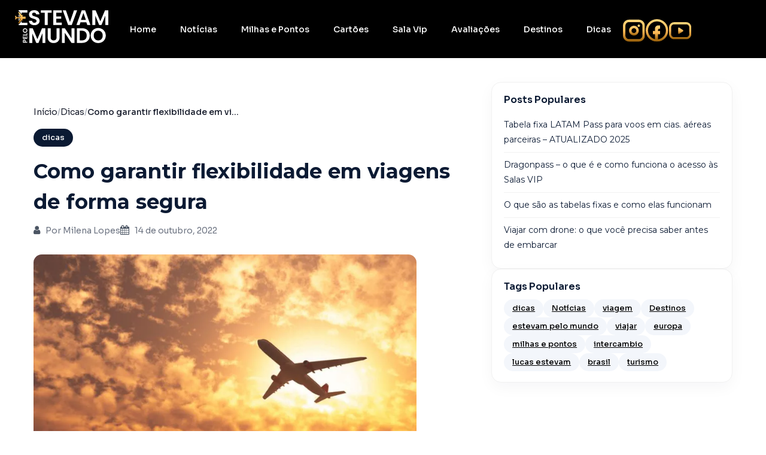

--- FILE ---
content_type: text/html; charset=UTF-8
request_url: https://estevampelomundo.com.br/dicas/como-garantir-flexibilidade-em-viagens-de-forma-segura/
body_size: 71028
content:
<!DOCTYPE html>
<html dir="ltr" lang="pt-BR" prefix="og: https://ogp.me/ns#">
<head><meta charset="UTF-8"><script>if(navigator.userAgent.match(/MSIE|Internet Explorer/i)||navigator.userAgent.match(/Trident\/7\..*?rv:11/i)){var href=document.location.href;if(!href.match(/[?&]nowprocket/)){if(href.indexOf("?")==-1){if(href.indexOf("#")==-1){document.location.href=href+"?nowprocket=1"}else{document.location.href=href.replace("#","?nowprocket=1#")}}else{if(href.indexOf("#")==-1){document.location.href=href+"&nowprocket=1"}else{document.location.href=href.replace("#","&nowprocket=1#")}}}}</script><script>(()=>{class RocketLazyLoadScripts{constructor(){this.v="1.2.6",this.triggerEvents=["keydown","mousedown","mousemove","touchmove","touchstart","touchend","wheel"],this.userEventHandler=this.t.bind(this),this.touchStartHandler=this.i.bind(this),this.touchMoveHandler=this.o.bind(this),this.touchEndHandler=this.h.bind(this),this.clickHandler=this.u.bind(this),this.interceptedClicks=[],this.interceptedClickListeners=[],this.l(this),window.addEventListener("pageshow",(t=>{this.persisted=t.persisted,this.everythingLoaded&&this.m()})),this.CSPIssue=sessionStorage.getItem("rocketCSPIssue"),document.addEventListener("securitypolicyviolation",(t=>{this.CSPIssue||"script-src-elem"!==t.violatedDirective||"data"!==t.blockedURI||(this.CSPIssue=!0,sessionStorage.setItem("rocketCSPIssue",!0))})),document.addEventListener("DOMContentLoaded",(()=>{this.k()})),this.delayedScripts={normal:[],async:[],defer:[]},this.trash=[],this.allJQueries=[]}p(t){document.hidden?t.t():(this.triggerEvents.forEach((e=>window.addEventListener(e,t.userEventHandler,{passive:!0}))),window.addEventListener("touchstart",t.touchStartHandler,{passive:!0}),window.addEventListener("mousedown",t.touchStartHandler),document.addEventListener("visibilitychange",t.userEventHandler))}_(){this.triggerEvents.forEach((t=>window.removeEventListener(t,this.userEventHandler,{passive:!0}))),document.removeEventListener("visibilitychange",this.userEventHandler)}i(t){"HTML"!==t.target.tagName&&(window.addEventListener("touchend",this.touchEndHandler),window.addEventListener("mouseup",this.touchEndHandler),window.addEventListener("touchmove",this.touchMoveHandler,{passive:!0}),window.addEventListener("mousemove",this.touchMoveHandler),t.target.addEventListener("click",this.clickHandler),this.L(t.target,!0),this.S(t.target,"onclick","rocket-onclick"),this.C())}o(t){window.removeEventListener("touchend",this.touchEndHandler),window.removeEventListener("mouseup",this.touchEndHandler),window.removeEventListener("touchmove",this.touchMoveHandler,{passive:!0}),window.removeEventListener("mousemove",this.touchMoveHandler),t.target.removeEventListener("click",this.clickHandler),this.L(t.target,!1),this.S(t.target,"rocket-onclick","onclick"),this.M()}h(){window.removeEventListener("touchend",this.touchEndHandler),window.removeEventListener("mouseup",this.touchEndHandler),window.removeEventListener("touchmove",this.touchMoveHandler,{passive:!0}),window.removeEventListener("mousemove",this.touchMoveHandler)}u(t){t.target.removeEventListener("click",this.clickHandler),this.L(t.target,!1),this.S(t.target,"rocket-onclick","onclick"),this.interceptedClicks.push(t),t.preventDefault(),t.stopPropagation(),t.stopImmediatePropagation(),this.M()}O(){window.removeEventListener("touchstart",this.touchStartHandler,{passive:!0}),window.removeEventListener("mousedown",this.touchStartHandler),this.interceptedClicks.forEach((t=>{t.target.dispatchEvent(new MouseEvent("click",{view:t.view,bubbles:!0,cancelable:!0}))}))}l(t){EventTarget.prototype.addEventListenerWPRocketBase=EventTarget.prototype.addEventListener,EventTarget.prototype.addEventListener=function(e,i,o){"click"!==e||t.windowLoaded||i===t.clickHandler||t.interceptedClickListeners.push({target:this,func:i,options:o}),(this||window).addEventListenerWPRocketBase(e,i,o)}}L(t,e){this.interceptedClickListeners.forEach((i=>{i.target===t&&(e?t.removeEventListener("click",i.func,i.options):t.addEventListener("click",i.func,i.options))})),t.parentNode!==document.documentElement&&this.L(t.parentNode,e)}D(){return new Promise((t=>{this.P?this.M=t:t()}))}C(){this.P=!0}M(){this.P=!1}S(t,e,i){t.hasAttribute&&t.hasAttribute(e)&&(event.target.setAttribute(i,event.target.getAttribute(e)),event.target.removeAttribute(e))}t(){this._(this),"loading"===document.readyState?document.addEventListener("DOMContentLoaded",this.R.bind(this)):this.R()}k(){let t=[];document.querySelectorAll("script[type=rocketlazyloadscript][data-rocket-src]").forEach((e=>{let i=e.getAttribute("data-rocket-src");if(i&&!i.startsWith("data:")){0===i.indexOf("//")&&(i=location.protocol+i);try{const o=new URL(i).origin;o!==location.origin&&t.push({src:o,crossOrigin:e.crossOrigin||"module"===e.getAttribute("data-rocket-type")})}catch(t){}}})),t=[...new Map(t.map((t=>[JSON.stringify(t),t]))).values()],this.T(t,"preconnect")}async R(){this.lastBreath=Date.now(),this.j(this),this.F(this),this.I(),this.W(),this.q(),await this.A(this.delayedScripts.normal),await this.A(this.delayedScripts.defer),await this.A(this.delayedScripts.async);try{await this.U(),await this.H(this),await this.J()}catch(t){console.error(t)}window.dispatchEvent(new Event("rocket-allScriptsLoaded")),this.everythingLoaded=!0,this.D().then((()=>{this.O()})),this.N()}W(){document.querySelectorAll("script[type=rocketlazyloadscript]").forEach((t=>{t.hasAttribute("data-rocket-src")?t.hasAttribute("async")&&!1!==t.async?this.delayedScripts.async.push(t):t.hasAttribute("defer")&&!1!==t.defer||"module"===t.getAttribute("data-rocket-type")?this.delayedScripts.defer.push(t):this.delayedScripts.normal.push(t):this.delayedScripts.normal.push(t)}))}async B(t){if(await this.G(),!0!==t.noModule||!("noModule"in HTMLScriptElement.prototype))return new Promise((e=>{let i;function o(){(i||t).setAttribute("data-rocket-status","executed"),e()}try{if(navigator.userAgent.indexOf("Firefox/")>0||""===navigator.vendor||this.CSPIssue)i=document.createElement("script"),[...t.attributes].forEach((t=>{let e=t.nodeName;"type"!==e&&("data-rocket-type"===e&&(e="type"),"data-rocket-src"===e&&(e="src"),i.setAttribute(e,t.nodeValue))})),t.text&&(i.text=t.text),i.hasAttribute("src")?(i.addEventListener("load",o),i.addEventListener("error",(function(){i.setAttribute("data-rocket-status","failed-network"),e()})),setTimeout((()=>{i.isConnected||e()}),1)):(i.text=t.text,o()),t.parentNode.replaceChild(i,t);else{const i=t.getAttribute("data-rocket-type"),s=t.getAttribute("data-rocket-src");i?(t.type=i,t.removeAttribute("data-rocket-type")):t.removeAttribute("type"),t.addEventListener("load",o),t.addEventListener("error",(i=>{this.CSPIssue&&i.target.src.startsWith("data:")?(console.log("WPRocket: data-uri blocked by CSP -> fallback"),t.removeAttribute("src"),this.B(t).then(e)):(t.setAttribute("data-rocket-status","failed-network"),e())})),s?(t.removeAttribute("data-rocket-src"),t.src=s):t.src="data:text/javascript;base64,"+window.btoa(unescape(encodeURIComponent(t.text)))}}catch(i){t.setAttribute("data-rocket-status","failed-transform"),e()}}));t.setAttribute("data-rocket-status","skipped")}async A(t){const e=t.shift();return e&&e.isConnected?(await this.B(e),this.A(t)):Promise.resolve()}q(){this.T([...this.delayedScripts.normal,...this.delayedScripts.defer,...this.delayedScripts.async],"preload")}T(t,e){var i=document.createDocumentFragment();t.forEach((t=>{const o=t.getAttribute&&t.getAttribute("data-rocket-src")||t.src;if(o&&!o.startsWith("data:")){const s=document.createElement("link");s.href=o,s.rel=e,"preconnect"!==e&&(s.as="script"),t.getAttribute&&"module"===t.getAttribute("data-rocket-type")&&(s.crossOrigin=!0),t.crossOrigin&&(s.crossOrigin=t.crossOrigin),t.integrity&&(s.integrity=t.integrity),i.appendChild(s),this.trash.push(s)}})),document.head.appendChild(i)}j(t){let e={};function i(i,o){return e[o].eventsToRewrite.indexOf(i)>=0&&!t.everythingLoaded?"rocket-"+i:i}function o(t,o){!function(t){e[t]||(e[t]={originalFunctions:{add:t.addEventListener,remove:t.removeEventListener},eventsToRewrite:[]},t.addEventListener=function(){arguments[0]=i(arguments[0],t),e[t].originalFunctions.add.apply(t,arguments)},t.removeEventListener=function(){arguments[0]=i(arguments[0],t),e[t].originalFunctions.remove.apply(t,arguments)})}(t),e[t].eventsToRewrite.push(o)}function s(e,i){let o=e[i];e[i]=null,Object.defineProperty(e,i,{get:()=>o||function(){},set(s){t.everythingLoaded?o=s:e["rocket"+i]=o=s}})}o(document,"DOMContentLoaded"),o(window,"DOMContentLoaded"),o(window,"load"),o(window,"pageshow"),o(document,"readystatechange"),s(document,"onreadystatechange"),s(window,"onload"),s(window,"onpageshow");try{Object.defineProperty(document,"readyState",{get:()=>t.rocketReadyState,set(e){t.rocketReadyState=e},configurable:!0}),document.readyState="loading"}catch(t){console.log("WPRocket DJE readyState conflict, bypassing")}}F(t){let e;function i(e){return t.everythingLoaded?e:e.split(" ").map((t=>"load"===t||0===t.indexOf("load.")?"rocket-jquery-load":t)).join(" ")}function o(o){function s(t){const e=o.fn[t];o.fn[t]=o.fn.init.prototype[t]=function(){return this[0]===window&&("string"==typeof arguments[0]||arguments[0]instanceof String?arguments[0]=i(arguments[0]):"object"==typeof arguments[0]&&Object.keys(arguments[0]).forEach((t=>{const e=arguments[0][t];delete arguments[0][t],arguments[0][i(t)]=e}))),e.apply(this,arguments),this}}o&&o.fn&&!t.allJQueries.includes(o)&&(o.fn.ready=o.fn.init.prototype.ready=function(e){return t.domReadyFired?e.bind(document)(o):document.addEventListener("rocket-DOMContentLoaded",(()=>e.bind(document)(o))),o([])},s("on"),s("one"),t.allJQueries.push(o)),e=o}o(window.jQuery),Object.defineProperty(window,"jQuery",{get:()=>e,set(t){o(t)}})}async H(t){const e=document.querySelector("script[data-webpack]");e&&(await async function(){return new Promise((t=>{e.addEventListener("load",t),e.addEventListener("error",t)}))}(),await t.K(),await t.H(t))}async U(){this.domReadyFired=!0;try{document.readyState="interactive"}catch(t){}await this.G(),document.dispatchEvent(new Event("rocket-readystatechange")),await this.G(),document.rocketonreadystatechange&&document.rocketonreadystatechange(),await this.G(),document.dispatchEvent(new Event("rocket-DOMContentLoaded")),await this.G(),window.dispatchEvent(new Event("rocket-DOMContentLoaded"))}async J(){try{document.readyState="complete"}catch(t){}await this.G(),document.dispatchEvent(new Event("rocket-readystatechange")),await this.G(),document.rocketonreadystatechange&&document.rocketonreadystatechange(),await this.G(),window.dispatchEvent(new Event("rocket-load")),await this.G(),window.rocketonload&&window.rocketonload(),await this.G(),this.allJQueries.forEach((t=>t(window).trigger("rocket-jquery-load"))),await this.G();const t=new Event("rocket-pageshow");t.persisted=this.persisted,window.dispatchEvent(t),await this.G(),window.rocketonpageshow&&window.rocketonpageshow({persisted:this.persisted}),this.windowLoaded=!0}m(){document.onreadystatechange&&document.onreadystatechange(),window.onload&&window.onload(),window.onpageshow&&window.onpageshow({persisted:this.persisted})}I(){const t=new Map;document.write=document.writeln=function(e){const i=document.currentScript;i||console.error("WPRocket unable to document.write this: "+e);const o=document.createRange(),s=i.parentElement;let n=t.get(i);void 0===n&&(n=i.nextSibling,t.set(i,n));const c=document.createDocumentFragment();o.setStart(c,0),c.appendChild(o.createContextualFragment(e)),s.insertBefore(c,n)}}async G(){Date.now()-this.lastBreath>45&&(await this.K(),this.lastBreath=Date.now())}async K(){return document.hidden?new Promise((t=>setTimeout(t))):new Promise((t=>requestAnimationFrame(t)))}N(){this.trash.forEach((t=>t.remove()))}static run(){const t=new RocketLazyLoadScripts;t.p(t)}}RocketLazyLoadScripts.run()})();</script>
	
	<meta name="viewport" content="width=device-width, initial-scale=1.0, viewport-fit=cover" />		<title>Como garantir flexibilidade em viagens de forma segura |</title><link rel="preload" data-rocket-preload as="image" imagesrcset="https://estevampelomundo.com.br/wp-content/webp-express/webp-images/uploads/2022/03/destaque-aviao-1024x496.jpg.webp 1024w, https://estevampelomundo.com.br/wp-content/webp-express/webp-images/uploads/2022/03/destaque-aviao-300x145.jpg.webp 300w, https://estevampelomundo.com.br/wp-content/webp-express/webp-images/uploads/2022/03/destaque-aviao-768x372.jpg.webp 768w, https://estevampelomundo.com.br/wp-content/webp-express/webp-images/uploads/2022/03/destaque-aviao.jpg.webp 1300w" imagesizes="(max-width: 640px) 100vw, 640px" fetchpriority="high">
	<style>img:is([sizes="auto" i], [sizes^="auto," i]) { contain-intrinsic-size: 3000px 1500px }</style>
	
		<!-- All in One SEO 4.9.1 - aioseo.com -->
	<meta name="description" content="O que é a flexibilidade em viagens e como consegui-la de forma barata e segura com agências e companhias aéreas. Veja aqui!" />
	<meta name="robots" content="max-image-preview:large" />
	<meta name="author" content="Milena Lopes"/>
	<link rel="canonical" href="https://estevampelomundo.com.br/dicas/como-garantir-flexibilidade-em-viagens-de-forma-segura/" />
	<meta name="generator" content="All in One SEO (AIOSEO) 4.9.1" />
		<meta property="og:locale" content="pt_BR" />
		<meta property="og:site_name" content="Estevam Pelo Mundo - Blog de viagens do Estevam Pelo Mundo com relatos, dicas, videos e roteiros para você viajar melhor! Reserve seu hotel, passagens aéreas baratas e mais!" />
		<meta property="og:type" content="article" />
		<meta property="og:title" content="Como garantir flexibilidade em viagens de forma segura |" />
		<meta property="og:description" content="O que é a flexibilidade em viagens e como consegui-la de forma barata e segura com agências e companhias aéreas. Veja aqui!" />
		<meta property="og:url" content="https://estevampelomundo.com.br/dicas/como-garantir-flexibilidade-em-viagens-de-forma-segura/" />
		<meta property="article:published_time" content="2022-10-14T21:06:20+00:00" />
		<meta property="article:modified_time" content="2023-08-07T11:16:12+00:00" />
		<meta name="twitter:card" content="summary" />
		<meta name="twitter:title" content="Como garantir flexibilidade em viagens de forma segura |" />
		<meta name="twitter:description" content="O que é a flexibilidade em viagens e como consegui-la de forma barata e segura com agências e companhias aéreas. Veja aqui!" />
		<script type="application/ld+json" class="aioseo-schema">
			{"@context":"https:\/\/schema.org","@graph":[{"@type":"BlogPosting","@id":"https:\/\/estevampelomundo.com.br\/dicas\/como-garantir-flexibilidade-em-viagens-de-forma-segura\/#blogposting","name":"Como garantir flexibilidade em viagens de forma segura |","headline":"Como garantir flexibilidade em viagens de forma segura","author":{"@id":"https:\/\/estevampelomundo.com.br\/author\/milena-lopes\/#author"},"publisher":{"@id":"https:\/\/estevampelomundo.com.br\/#organization"},"image":{"@type":"ImageObject","url":"https:\/\/estevampelomundo.com.br\/wp-content\/uploads\/2022\/03\/destaque-aviao.jpg","width":1300,"height":630,"caption":"Quando passagens Premium Economy valem a emiss\u00e3o com milhas"},"datePublished":"2022-10-14T18:06:20-03:00","dateModified":"2023-08-07T08:16:12-03:00","inLanguage":"pt-BR","mainEntityOfPage":{"@id":"https:\/\/estevampelomundo.com.br\/dicas\/como-garantir-flexibilidade-em-viagens-de-forma-segura\/#webpage"},"isPartOf":{"@id":"https:\/\/estevampelomundo.com.br\/dicas\/como-garantir-flexibilidade-em-viagens-de-forma-segura\/#webpage"},"articleSection":"Dicas, dicas"},{"@type":"BreadcrumbList","@id":"https:\/\/estevampelomundo.com.br\/dicas\/como-garantir-flexibilidade-em-viagens-de-forma-segura\/#breadcrumblist","itemListElement":[{"@type":"ListItem","@id":"https:\/\/estevampelomundo.com.br#listItem","position":1,"name":"In\u00edcio","item":"https:\/\/estevampelomundo.com.br","nextItem":{"@type":"ListItem","@id":"https:\/\/estevampelomundo.com.br\/category\/dicas\/#listItem","name":"Dicas"}},{"@type":"ListItem","@id":"https:\/\/estevampelomundo.com.br\/category\/dicas\/#listItem","position":2,"name":"Dicas","item":"https:\/\/estevampelomundo.com.br\/category\/dicas\/","nextItem":{"@type":"ListItem","@id":"https:\/\/estevampelomundo.com.br\/dicas\/como-garantir-flexibilidade-em-viagens-de-forma-segura\/#listItem","name":"Como garantir flexibilidade em viagens de forma segura"},"previousItem":{"@type":"ListItem","@id":"https:\/\/estevampelomundo.com.br#listItem","name":"In\u00edcio"}},{"@type":"ListItem","@id":"https:\/\/estevampelomundo.com.br\/dicas\/como-garantir-flexibilidade-em-viagens-de-forma-segura\/#listItem","position":3,"name":"Como garantir flexibilidade em viagens de forma segura","previousItem":{"@type":"ListItem","@id":"https:\/\/estevampelomundo.com.br\/category\/dicas\/#listItem","name":"Dicas"}}]},{"@type":"Organization","@id":"https:\/\/estevampelomundo.com.br\/#organization","name":"testes.estevampelomundo.com.br","description":"Blog de viagens do Estevam Pelo Mundo com relatos, dicas, videos e roteiros para voc\u00ea viajar melhor! Reserve seu hotel, passagens a\u00e9reas baratas e mais!","url":"https:\/\/estevampelomundo.com.br\/"},{"@type":"Person","@id":"https:\/\/estevampelomundo.com.br\/author\/milena-lopes\/#author","url":"https:\/\/estevampelomundo.com.br\/author\/milena-lopes\/","name":"Milena Lopes","image":{"@type":"ImageObject","@id":"https:\/\/estevampelomundo.com.br\/dicas\/como-garantir-flexibilidade-em-viagens-de-forma-segura\/#authorImage","url":"https:\/\/secure.gravatar.com\/avatar\/e08401b2bb35d63f3beaaa76f4207eeb3cee6273854a55e30377488cedd387ee?s=96&d=mm&r=g","width":96,"height":96,"caption":"Milena Lopes"}},{"@type":"WebPage","@id":"https:\/\/estevampelomundo.com.br\/dicas\/como-garantir-flexibilidade-em-viagens-de-forma-segura\/#webpage","url":"https:\/\/estevampelomundo.com.br\/dicas\/como-garantir-flexibilidade-em-viagens-de-forma-segura\/","name":"Como garantir flexibilidade em viagens de forma segura |","description":"O que \u00e9 a flexibilidade em viagens e como consegui-la de forma barata e segura com ag\u00eancias e companhias a\u00e9reas. Veja aqui!","inLanguage":"pt-BR","isPartOf":{"@id":"https:\/\/estevampelomundo.com.br\/#website"},"breadcrumb":{"@id":"https:\/\/estevampelomundo.com.br\/dicas\/como-garantir-flexibilidade-em-viagens-de-forma-segura\/#breadcrumblist"},"author":{"@id":"https:\/\/estevampelomundo.com.br\/author\/milena-lopes\/#author"},"creator":{"@id":"https:\/\/estevampelomundo.com.br\/author\/milena-lopes\/#author"},"image":{"@type":"ImageObject","url":"https:\/\/estevampelomundo.com.br\/wp-content\/uploads\/2022\/03\/destaque-aviao.jpg","@id":"https:\/\/estevampelomundo.com.br\/dicas\/como-garantir-flexibilidade-em-viagens-de-forma-segura\/#mainImage","width":1300,"height":630,"caption":"Quando passagens Premium Economy valem a emiss\u00e3o com milhas"},"primaryImageOfPage":{"@id":"https:\/\/estevampelomundo.com.br\/dicas\/como-garantir-flexibilidade-em-viagens-de-forma-segura\/#mainImage"},"datePublished":"2022-10-14T18:06:20-03:00","dateModified":"2023-08-07T08:16:12-03:00"},{"@type":"WebSite","@id":"https:\/\/estevampelomundo.com.br\/#website","url":"https:\/\/estevampelomundo.com.br\/","name":"estevampelomundo.com.br","description":"Blog de viagens do Estevam Pelo Mundo com relatos, dicas, videos e roteiros para voc\u00ea viajar melhor! Reserve seu hotel, passagens a\u00e9reas baratas e mais!","inLanguage":"pt-BR","publisher":{"@id":"https:\/\/estevampelomundo.com.br\/#organization"}}]}
		</script>
		<!-- All in One SEO -->

<script type="rocketlazyloadscript" data-rocket-type="text/javascript">

    (function () {

        window.universal_variable = window.universal_variable || {};

        window.universal_variable.dfp = window.universal_variable.dfp || {};

        window.uolads = window.uolads || [];

    })();

</script>

<script type="rocketlazyloadscript" data-rocket-type="text/javascript" data-rocket-src="//tm.jsuol.com.br/uoltm.js?id=zot0hs" async></script>
<link rel='dns-prefetch' href='//fonts.googleapis.com' />
<link rel='preconnect' href='https://fonts.gstatic.com' crossorigin />
<link rel="alternate" type="application/rss+xml" title="Feed para Estevam Pelo Mundo &raquo;" href="https://estevampelomundo.com.br/feed/" />
<link rel="alternate" type="application/rss+xml" title="Feed de comentários para Estevam Pelo Mundo &raquo;" href="https://estevampelomundo.com.br/comments/feed/" />
<link rel="alternate" type="application/rss+xml" title="Feed de comentários para Estevam Pelo Mundo &raquo; Como garantir flexibilidade em viagens de forma segura" href="https://estevampelomundo.com.br/dicas/como-garantir-flexibilidade-em-viagens-de-forma-segura/feed/" />
		<!-- This site uses the Google Analytics by MonsterInsights plugin v9.11.1 - Using Analytics tracking - https://www.monsterinsights.com/ -->
							<script type="rocketlazyloadscript" data-rocket-src="//www.googletagmanager.com/gtag/js?id=G-68321QVVKS"  data-cfasync="false" data-wpfc-render="false" data-rocket-type="text/javascript" async></script>
			<script type="rocketlazyloadscript" data-cfasync="false" data-wpfc-render="false" data-rocket-type="text/javascript">
				var mi_version = '9.11.1';
				var mi_track_user = true;
				var mi_no_track_reason = '';
								var MonsterInsightsDefaultLocations = {"page_location":"https:\/\/estevampelomundo.com.br\/dicas\/como-garantir-flexibilidade-em-viagens-de-forma-segura\/"};
								if ( typeof MonsterInsightsPrivacyGuardFilter === 'function' ) {
					var MonsterInsightsLocations = (typeof MonsterInsightsExcludeQuery === 'object') ? MonsterInsightsPrivacyGuardFilter( MonsterInsightsExcludeQuery ) : MonsterInsightsPrivacyGuardFilter( MonsterInsightsDefaultLocations );
				} else {
					var MonsterInsightsLocations = (typeof MonsterInsightsExcludeQuery === 'object') ? MonsterInsightsExcludeQuery : MonsterInsightsDefaultLocations;
				}

								var disableStrs = [
										'ga-disable-G-68321QVVKS',
									];

				/* Function to detect opted out users */
				function __gtagTrackerIsOptedOut() {
					for (var index = 0; index < disableStrs.length; index++) {
						if (document.cookie.indexOf(disableStrs[index] + '=true') > -1) {
							return true;
						}
					}

					return false;
				}

				/* Disable tracking if the opt-out cookie exists. */
				if (__gtagTrackerIsOptedOut()) {
					for (var index = 0; index < disableStrs.length; index++) {
						window[disableStrs[index]] = true;
					}
				}

				/* Opt-out function */
				function __gtagTrackerOptout() {
					for (var index = 0; index < disableStrs.length; index++) {
						document.cookie = disableStrs[index] + '=true; expires=Thu, 31 Dec 2099 23:59:59 UTC; path=/';
						window[disableStrs[index]] = true;
					}
				}

				if ('undefined' === typeof gaOptout) {
					function gaOptout() {
						__gtagTrackerOptout();
					}
				}
								window.dataLayer = window.dataLayer || [];

				window.MonsterInsightsDualTracker = {
					helpers: {},
					trackers: {},
				};
				if (mi_track_user) {
					function __gtagDataLayer() {
						dataLayer.push(arguments);
					}

					function __gtagTracker(type, name, parameters) {
						if (!parameters) {
							parameters = {};
						}

						if (parameters.send_to) {
							__gtagDataLayer.apply(null, arguments);
							return;
						}

						if (type === 'event') {
														parameters.send_to = monsterinsights_frontend.v4_id;
							var hookName = name;
							if (typeof parameters['event_category'] !== 'undefined') {
								hookName = parameters['event_category'] + ':' + name;
							}

							if (typeof MonsterInsightsDualTracker.trackers[hookName] !== 'undefined') {
								MonsterInsightsDualTracker.trackers[hookName](parameters);
							} else {
								__gtagDataLayer('event', name, parameters);
							}
							
						} else {
							__gtagDataLayer.apply(null, arguments);
						}
					}

					__gtagTracker('js', new Date());
					__gtagTracker('set', {
						'developer_id.dZGIzZG': true,
											});
					if ( MonsterInsightsLocations.page_location ) {
						__gtagTracker('set', MonsterInsightsLocations);
					}
										__gtagTracker('config', 'G-68321QVVKS', {"forceSSL":"true","link_attribution":"true"} );
										window.gtag = __gtagTracker;										(function () {
						/* https://developers.google.com/analytics/devguides/collection/analyticsjs/ */
						/* ga and __gaTracker compatibility shim. */
						var noopfn = function () {
							return null;
						};
						var newtracker = function () {
							return new Tracker();
						};
						var Tracker = function () {
							return null;
						};
						var p = Tracker.prototype;
						p.get = noopfn;
						p.set = noopfn;
						p.send = function () {
							var args = Array.prototype.slice.call(arguments);
							args.unshift('send');
							__gaTracker.apply(null, args);
						};
						var __gaTracker = function () {
							var len = arguments.length;
							if (len === 0) {
								return;
							}
							var f = arguments[len - 1];
							if (typeof f !== 'object' || f === null || typeof f.hitCallback !== 'function') {
								if ('send' === arguments[0]) {
									var hitConverted, hitObject = false, action;
									if ('event' === arguments[1]) {
										if ('undefined' !== typeof arguments[3]) {
											hitObject = {
												'eventAction': arguments[3],
												'eventCategory': arguments[2],
												'eventLabel': arguments[4],
												'value': arguments[5] ? arguments[5] : 1,
											}
										}
									}
									if ('pageview' === arguments[1]) {
										if ('undefined' !== typeof arguments[2]) {
											hitObject = {
												'eventAction': 'page_view',
												'page_path': arguments[2],
											}
										}
									}
									if (typeof arguments[2] === 'object') {
										hitObject = arguments[2];
									}
									if (typeof arguments[5] === 'object') {
										Object.assign(hitObject, arguments[5]);
									}
									if ('undefined' !== typeof arguments[1].hitType) {
										hitObject = arguments[1];
										if ('pageview' === hitObject.hitType) {
											hitObject.eventAction = 'page_view';
										}
									}
									if (hitObject) {
										action = 'timing' === arguments[1].hitType ? 'timing_complete' : hitObject.eventAction;
										hitConverted = mapArgs(hitObject);
										__gtagTracker('event', action, hitConverted);
									}
								}
								return;
							}

							function mapArgs(args) {
								var arg, hit = {};
								var gaMap = {
									'eventCategory': 'event_category',
									'eventAction': 'event_action',
									'eventLabel': 'event_label',
									'eventValue': 'event_value',
									'nonInteraction': 'non_interaction',
									'timingCategory': 'event_category',
									'timingVar': 'name',
									'timingValue': 'value',
									'timingLabel': 'event_label',
									'page': 'page_path',
									'location': 'page_location',
									'title': 'page_title',
									'referrer' : 'page_referrer',
								};
								for (arg in args) {
																		if (!(!args.hasOwnProperty(arg) || !gaMap.hasOwnProperty(arg))) {
										hit[gaMap[arg]] = args[arg];
									} else {
										hit[arg] = args[arg];
									}
								}
								return hit;
							}

							try {
								f.hitCallback();
							} catch (ex) {
							}
						};
						__gaTracker.create = newtracker;
						__gaTracker.getByName = newtracker;
						__gaTracker.getAll = function () {
							return [];
						};
						__gaTracker.remove = noopfn;
						__gaTracker.loaded = true;
						window['__gaTracker'] = __gaTracker;
					})();
									} else {
										console.log("");
					(function () {
						function __gtagTracker() {
							return null;
						}

						window['__gtagTracker'] = __gtagTracker;
						window['gtag'] = __gtagTracker;
					})();
									}
			</script>
							<!-- / Google Analytics by MonsterInsights -->
		<script type="rocketlazyloadscript" data-rocket-type="text/javascript">
/* <![CDATA[ */
window._wpemojiSettings = {"baseUrl":"https:\/\/s.w.org\/images\/core\/emoji\/16.0.1\/72x72\/","ext":".png","svgUrl":"https:\/\/s.w.org\/images\/core\/emoji\/16.0.1\/svg\/","svgExt":".svg","source":{"concatemoji":"https:\/\/estevampelomundo.com.br\/wp-includes\/js\/wp-emoji-release.min.js?ver=6.8.3"}};
/*! This file is auto-generated */
!function(s,n){var o,i,e;function c(e){try{var t={supportTests:e,timestamp:(new Date).valueOf()};sessionStorage.setItem(o,JSON.stringify(t))}catch(e){}}function p(e,t,n){e.clearRect(0,0,e.canvas.width,e.canvas.height),e.fillText(t,0,0);var t=new Uint32Array(e.getImageData(0,0,e.canvas.width,e.canvas.height).data),a=(e.clearRect(0,0,e.canvas.width,e.canvas.height),e.fillText(n,0,0),new Uint32Array(e.getImageData(0,0,e.canvas.width,e.canvas.height).data));return t.every(function(e,t){return e===a[t]})}function u(e,t){e.clearRect(0,0,e.canvas.width,e.canvas.height),e.fillText(t,0,0);for(var n=e.getImageData(16,16,1,1),a=0;a<n.data.length;a++)if(0!==n.data[a])return!1;return!0}function f(e,t,n,a){switch(t){case"flag":return n(e,"\ud83c\udff3\ufe0f\u200d\u26a7\ufe0f","\ud83c\udff3\ufe0f\u200b\u26a7\ufe0f")?!1:!n(e,"\ud83c\udde8\ud83c\uddf6","\ud83c\udde8\u200b\ud83c\uddf6")&&!n(e,"\ud83c\udff4\udb40\udc67\udb40\udc62\udb40\udc65\udb40\udc6e\udb40\udc67\udb40\udc7f","\ud83c\udff4\u200b\udb40\udc67\u200b\udb40\udc62\u200b\udb40\udc65\u200b\udb40\udc6e\u200b\udb40\udc67\u200b\udb40\udc7f");case"emoji":return!a(e,"\ud83e\udedf")}return!1}function g(e,t,n,a){var r="undefined"!=typeof WorkerGlobalScope&&self instanceof WorkerGlobalScope?new OffscreenCanvas(300,150):s.createElement("canvas"),o=r.getContext("2d",{willReadFrequently:!0}),i=(o.textBaseline="top",o.font="600 32px Arial",{});return e.forEach(function(e){i[e]=t(o,e,n,a)}),i}function t(e){var t=s.createElement("script");t.src=e,t.defer=!0,s.head.appendChild(t)}"undefined"!=typeof Promise&&(o="wpEmojiSettingsSupports",i=["flag","emoji"],n.supports={everything:!0,everythingExceptFlag:!0},e=new Promise(function(e){s.addEventListener("DOMContentLoaded",e,{once:!0})}),new Promise(function(t){var n=function(){try{var e=JSON.parse(sessionStorage.getItem(o));if("object"==typeof e&&"number"==typeof e.timestamp&&(new Date).valueOf()<e.timestamp+604800&&"object"==typeof e.supportTests)return e.supportTests}catch(e){}return null}();if(!n){if("undefined"!=typeof Worker&&"undefined"!=typeof OffscreenCanvas&&"undefined"!=typeof URL&&URL.createObjectURL&&"undefined"!=typeof Blob)try{var e="postMessage("+g.toString()+"("+[JSON.stringify(i),f.toString(),p.toString(),u.toString()].join(",")+"));",a=new Blob([e],{type:"text/javascript"}),r=new Worker(URL.createObjectURL(a),{name:"wpTestEmojiSupports"});return void(r.onmessage=function(e){c(n=e.data),r.terminate(),t(n)})}catch(e){}c(n=g(i,f,p,u))}t(n)}).then(function(e){for(var t in e)n.supports[t]=e[t],n.supports.everything=n.supports.everything&&n.supports[t],"flag"!==t&&(n.supports.everythingExceptFlag=n.supports.everythingExceptFlag&&n.supports[t]);n.supports.everythingExceptFlag=n.supports.everythingExceptFlag&&!n.supports.flag,n.DOMReady=!1,n.readyCallback=function(){n.DOMReady=!0}}).then(function(){return e}).then(function(){var e;n.supports.everything||(n.readyCallback(),(e=n.source||{}).concatemoji?t(e.concatemoji):e.wpemoji&&e.twemoji&&(t(e.twemoji),t(e.wpemoji)))}))}((window,document),window._wpemojiSettings);
/* ]]> */
</script>
<link rel='stylesheet' id='sby_styles-css' href='https://estevampelomundo.com.br/wp-content/cache/background-css/estevampelomundo.com.br/wp-content/plugins/feeds-for-youtube/css/sb-youtube-free.min.css?ver=2.4.0&wpr_t=1769049503' type='text/css' media='all' />
<style id='wp-emoji-styles-inline-css' type='text/css'>

	img.wp-smiley, img.emoji {
		display: inline !important;
		border: none !important;
		box-shadow: none !important;
		height: 1em !important;
		width: 1em !important;
		margin: 0 0.07em !important;
		vertical-align: -0.1em !important;
		background: none !important;
		padding: 0 !important;
	}
</style>
<link rel='stylesheet' id='wp-block-library-css' href='https://estevampelomundo.com.br/wp-includes/css/dist/block-library/style.min.css?ver=6.8.3' type='text/css' media='all' />
<style id='wp-block-library-theme-inline-css' type='text/css'>
.wp-block-audio :where(figcaption){color:#555;font-size:13px;text-align:center}.is-dark-theme .wp-block-audio :where(figcaption){color:#ffffffa6}.wp-block-audio{margin:0 0 1em}.wp-block-code{border:1px solid #ccc;border-radius:4px;font-family:Menlo,Consolas,monaco,monospace;padding:.8em 1em}.wp-block-embed :where(figcaption){color:#555;font-size:13px;text-align:center}.is-dark-theme .wp-block-embed :where(figcaption){color:#ffffffa6}.wp-block-embed{margin:0 0 1em}.blocks-gallery-caption{color:#555;font-size:13px;text-align:center}.is-dark-theme .blocks-gallery-caption{color:#ffffffa6}:root :where(.wp-block-image figcaption){color:#555;font-size:13px;text-align:center}.is-dark-theme :root :where(.wp-block-image figcaption){color:#ffffffa6}.wp-block-image{margin:0 0 1em}.wp-block-pullquote{border-bottom:4px solid;border-top:4px solid;color:currentColor;margin-bottom:1.75em}.wp-block-pullquote cite,.wp-block-pullquote footer,.wp-block-pullquote__citation{color:currentColor;font-size:.8125em;font-style:normal;text-transform:uppercase}.wp-block-quote{border-left:.25em solid;margin:0 0 1.75em;padding-left:1em}.wp-block-quote cite,.wp-block-quote footer{color:currentColor;font-size:.8125em;font-style:normal;position:relative}.wp-block-quote:where(.has-text-align-right){border-left:none;border-right:.25em solid;padding-left:0;padding-right:1em}.wp-block-quote:where(.has-text-align-center){border:none;padding-left:0}.wp-block-quote.is-large,.wp-block-quote.is-style-large,.wp-block-quote:where(.is-style-plain){border:none}.wp-block-search .wp-block-search__label{font-weight:700}.wp-block-search__button{border:1px solid #ccc;padding:.375em .625em}:where(.wp-block-group.has-background){padding:1.25em 2.375em}.wp-block-separator.has-css-opacity{opacity:.4}.wp-block-separator{border:none;border-bottom:2px solid;margin-left:auto;margin-right:auto}.wp-block-separator.has-alpha-channel-opacity{opacity:1}.wp-block-separator:not(.is-style-wide):not(.is-style-dots){width:100px}.wp-block-separator.has-background:not(.is-style-dots){border-bottom:none;height:1px}.wp-block-separator.has-background:not(.is-style-wide):not(.is-style-dots){height:2px}.wp-block-table{margin:0 0 1em}.wp-block-table td,.wp-block-table th{word-break:normal}.wp-block-table :where(figcaption){color:#555;font-size:13px;text-align:center}.is-dark-theme .wp-block-table :where(figcaption){color:#ffffffa6}.wp-block-video :where(figcaption){color:#555;font-size:13px;text-align:center}.is-dark-theme .wp-block-video :where(figcaption){color:#ffffffa6}.wp-block-video{margin:0 0 1em}:root :where(.wp-block-template-part.has-background){margin-bottom:0;margin-top:0;padding:1.25em 2.375em}
</style>
<style id='classic-theme-styles-inline-css' type='text/css'>
/*! This file is auto-generated */
.wp-block-button__link{color:#fff;background-color:#32373c;border-radius:9999px;box-shadow:none;text-decoration:none;padding:calc(.667em + 2px) calc(1.333em + 2px);font-size:1.125em}.wp-block-file__button{background:#32373c;color:#fff;text-decoration:none}
</style>
<link rel='stylesheet' id='aioseo/css/src/vue/standalone/blocks/table-of-contents/global.scss-css' href='https://estevampelomundo.com.br/wp-content/plugins/all-in-one-seo-pack/dist/Lite/assets/css/table-of-contents/global.e90f6d47.css?ver=4.9.1' type='text/css' media='all' />
<link rel='stylesheet' id='publisher-media-kit-tabs-block-css' href='https://estevampelomundo.com.br/wp-content/plugins/publisher-media-kit//dist/blocks/tabs-block.css?ver=ae40650db20af6e1a5dd' type='text/css' media='all' />
<style id='global-styles-inline-css' type='text/css'>
:root{--wp--preset--aspect-ratio--square: 1;--wp--preset--aspect-ratio--4-3: 4/3;--wp--preset--aspect-ratio--3-4: 3/4;--wp--preset--aspect-ratio--3-2: 3/2;--wp--preset--aspect-ratio--2-3: 2/3;--wp--preset--aspect-ratio--16-9: 16/9;--wp--preset--aspect-ratio--9-16: 9/16;--wp--preset--color--black: #000000;--wp--preset--color--cyan-bluish-gray: #abb8c3;--wp--preset--color--white: #ffffff;--wp--preset--color--pale-pink: #f78da7;--wp--preset--color--vivid-red: #cf2e2e;--wp--preset--color--luminous-vivid-orange: #ff6900;--wp--preset--color--luminous-vivid-amber: #fcb900;--wp--preset--color--light-green-cyan: #7bdcb5;--wp--preset--color--vivid-green-cyan: #00d084;--wp--preset--color--pale-cyan-blue: #8ed1fc;--wp--preset--color--vivid-cyan-blue: #0693e3;--wp--preset--color--vivid-purple: #9b51e0;--wp--preset--gradient--vivid-cyan-blue-to-vivid-purple: linear-gradient(135deg,rgba(6,147,227,1) 0%,rgb(155,81,224) 100%);--wp--preset--gradient--light-green-cyan-to-vivid-green-cyan: linear-gradient(135deg,rgb(122,220,180) 0%,rgb(0,208,130) 100%);--wp--preset--gradient--luminous-vivid-amber-to-luminous-vivid-orange: linear-gradient(135deg,rgba(252,185,0,1) 0%,rgba(255,105,0,1) 100%);--wp--preset--gradient--luminous-vivid-orange-to-vivid-red: linear-gradient(135deg,rgba(255,105,0,1) 0%,rgb(207,46,46) 100%);--wp--preset--gradient--very-light-gray-to-cyan-bluish-gray: linear-gradient(135deg,rgb(238,238,238) 0%,rgb(169,184,195) 100%);--wp--preset--gradient--cool-to-warm-spectrum: linear-gradient(135deg,rgb(74,234,220) 0%,rgb(151,120,209) 20%,rgb(207,42,186) 40%,rgb(238,44,130) 60%,rgb(251,105,98) 80%,rgb(254,248,76) 100%);--wp--preset--gradient--blush-light-purple: linear-gradient(135deg,rgb(255,206,236) 0%,rgb(152,150,240) 100%);--wp--preset--gradient--blush-bordeaux: linear-gradient(135deg,rgb(254,205,165) 0%,rgb(254,45,45) 50%,rgb(107,0,62) 100%);--wp--preset--gradient--luminous-dusk: linear-gradient(135deg,rgb(255,203,112) 0%,rgb(199,81,192) 50%,rgb(65,88,208) 100%);--wp--preset--gradient--pale-ocean: linear-gradient(135deg,rgb(255,245,203) 0%,rgb(182,227,212) 50%,rgb(51,167,181) 100%);--wp--preset--gradient--electric-grass: linear-gradient(135deg,rgb(202,248,128) 0%,rgb(113,206,126) 100%);--wp--preset--gradient--midnight: linear-gradient(135deg,rgb(2,3,129) 0%,rgb(40,116,252) 100%);--wp--preset--font-size--small: 13px;--wp--preset--font-size--medium: 20px;--wp--preset--font-size--large: 36px;--wp--preset--font-size--x-large: 42px;--wp--preset--spacing--20: 0.44rem;--wp--preset--spacing--30: 0.67rem;--wp--preset--spacing--40: 1rem;--wp--preset--spacing--50: 1.5rem;--wp--preset--spacing--60: 2.25rem;--wp--preset--spacing--70: 3.38rem;--wp--preset--spacing--80: 5.06rem;--wp--preset--shadow--natural: 6px 6px 9px rgba(0, 0, 0, 0.2);--wp--preset--shadow--deep: 12px 12px 50px rgba(0, 0, 0, 0.4);--wp--preset--shadow--sharp: 6px 6px 0px rgba(0, 0, 0, 0.2);--wp--preset--shadow--outlined: 6px 6px 0px -3px rgba(255, 255, 255, 1), 6px 6px rgba(0, 0, 0, 1);--wp--preset--shadow--crisp: 6px 6px 0px rgba(0, 0, 0, 1);}:where(.is-layout-flex){gap: 0.5em;}:where(.is-layout-grid){gap: 0.5em;}body .is-layout-flex{display: flex;}.is-layout-flex{flex-wrap: wrap;align-items: center;}.is-layout-flex > :is(*, div){margin: 0;}body .is-layout-grid{display: grid;}.is-layout-grid > :is(*, div){margin: 0;}:where(.wp-block-columns.is-layout-flex){gap: 2em;}:where(.wp-block-columns.is-layout-grid){gap: 2em;}:where(.wp-block-post-template.is-layout-flex){gap: 1.25em;}:where(.wp-block-post-template.is-layout-grid){gap: 1.25em;}.has-black-color{color: var(--wp--preset--color--black) !important;}.has-cyan-bluish-gray-color{color: var(--wp--preset--color--cyan-bluish-gray) !important;}.has-white-color{color: var(--wp--preset--color--white) !important;}.has-pale-pink-color{color: var(--wp--preset--color--pale-pink) !important;}.has-vivid-red-color{color: var(--wp--preset--color--vivid-red) !important;}.has-luminous-vivid-orange-color{color: var(--wp--preset--color--luminous-vivid-orange) !important;}.has-luminous-vivid-amber-color{color: var(--wp--preset--color--luminous-vivid-amber) !important;}.has-light-green-cyan-color{color: var(--wp--preset--color--light-green-cyan) !important;}.has-vivid-green-cyan-color{color: var(--wp--preset--color--vivid-green-cyan) !important;}.has-pale-cyan-blue-color{color: var(--wp--preset--color--pale-cyan-blue) !important;}.has-vivid-cyan-blue-color{color: var(--wp--preset--color--vivid-cyan-blue) !important;}.has-vivid-purple-color{color: var(--wp--preset--color--vivid-purple) !important;}.has-black-background-color{background-color: var(--wp--preset--color--black) !important;}.has-cyan-bluish-gray-background-color{background-color: var(--wp--preset--color--cyan-bluish-gray) !important;}.has-white-background-color{background-color: var(--wp--preset--color--white) !important;}.has-pale-pink-background-color{background-color: var(--wp--preset--color--pale-pink) !important;}.has-vivid-red-background-color{background-color: var(--wp--preset--color--vivid-red) !important;}.has-luminous-vivid-orange-background-color{background-color: var(--wp--preset--color--luminous-vivid-orange) !important;}.has-luminous-vivid-amber-background-color{background-color: var(--wp--preset--color--luminous-vivid-amber) !important;}.has-light-green-cyan-background-color{background-color: var(--wp--preset--color--light-green-cyan) !important;}.has-vivid-green-cyan-background-color{background-color: var(--wp--preset--color--vivid-green-cyan) !important;}.has-pale-cyan-blue-background-color{background-color: var(--wp--preset--color--pale-cyan-blue) !important;}.has-vivid-cyan-blue-background-color{background-color: var(--wp--preset--color--vivid-cyan-blue) !important;}.has-vivid-purple-background-color{background-color: var(--wp--preset--color--vivid-purple) !important;}.has-black-border-color{border-color: var(--wp--preset--color--black) !important;}.has-cyan-bluish-gray-border-color{border-color: var(--wp--preset--color--cyan-bluish-gray) !important;}.has-white-border-color{border-color: var(--wp--preset--color--white) !important;}.has-pale-pink-border-color{border-color: var(--wp--preset--color--pale-pink) !important;}.has-vivid-red-border-color{border-color: var(--wp--preset--color--vivid-red) !important;}.has-luminous-vivid-orange-border-color{border-color: var(--wp--preset--color--luminous-vivid-orange) !important;}.has-luminous-vivid-amber-border-color{border-color: var(--wp--preset--color--luminous-vivid-amber) !important;}.has-light-green-cyan-border-color{border-color: var(--wp--preset--color--light-green-cyan) !important;}.has-vivid-green-cyan-border-color{border-color: var(--wp--preset--color--vivid-green-cyan) !important;}.has-pale-cyan-blue-border-color{border-color: var(--wp--preset--color--pale-cyan-blue) !important;}.has-vivid-cyan-blue-border-color{border-color: var(--wp--preset--color--vivid-cyan-blue) !important;}.has-vivid-purple-border-color{border-color: var(--wp--preset--color--vivid-purple) !important;}.has-vivid-cyan-blue-to-vivid-purple-gradient-background{background: var(--wp--preset--gradient--vivid-cyan-blue-to-vivid-purple) !important;}.has-light-green-cyan-to-vivid-green-cyan-gradient-background{background: var(--wp--preset--gradient--light-green-cyan-to-vivid-green-cyan) !important;}.has-luminous-vivid-amber-to-luminous-vivid-orange-gradient-background{background: var(--wp--preset--gradient--luminous-vivid-amber-to-luminous-vivid-orange) !important;}.has-luminous-vivid-orange-to-vivid-red-gradient-background{background: var(--wp--preset--gradient--luminous-vivid-orange-to-vivid-red) !important;}.has-very-light-gray-to-cyan-bluish-gray-gradient-background{background: var(--wp--preset--gradient--very-light-gray-to-cyan-bluish-gray) !important;}.has-cool-to-warm-spectrum-gradient-background{background: var(--wp--preset--gradient--cool-to-warm-spectrum) !important;}.has-blush-light-purple-gradient-background{background: var(--wp--preset--gradient--blush-light-purple) !important;}.has-blush-bordeaux-gradient-background{background: var(--wp--preset--gradient--blush-bordeaux) !important;}.has-luminous-dusk-gradient-background{background: var(--wp--preset--gradient--luminous-dusk) !important;}.has-pale-ocean-gradient-background{background: var(--wp--preset--gradient--pale-ocean) !important;}.has-electric-grass-gradient-background{background: var(--wp--preset--gradient--electric-grass) !important;}.has-midnight-gradient-background{background: var(--wp--preset--gradient--midnight) !important;}.has-small-font-size{font-size: var(--wp--preset--font-size--small) !important;}.has-medium-font-size{font-size: var(--wp--preset--font-size--medium) !important;}.has-large-font-size{font-size: var(--wp--preset--font-size--large) !important;}.has-x-large-font-size{font-size: var(--wp--preset--font-size--x-large) !important;}
:where(.wp-block-post-template.is-layout-flex){gap: 1.25em;}:where(.wp-block-post-template.is-layout-grid){gap: 1.25em;}
:where(.wp-block-columns.is-layout-flex){gap: 2em;}:where(.wp-block-columns.is-layout-grid){gap: 2em;}
:root :where(.wp-block-pullquote){font-size: 1.5em;line-height: 1.6;}
</style>
<link rel='stylesheet' id='essential-grid-plugin-settings-css' href='https://estevampelomundo.com.br/wp-content/cache/background-css/estevampelomundo.com.br/wp-content/plugins/essential-grid/public/assets/css/settings.css?ver=2.3.5&wpr_t=1769049503' type='text/css' media='all' />
<link rel='stylesheet' id='tp-fontello-css' href='https://estevampelomundo.com.br/wp-content/plugins/essential-grid/public/assets/font/fontello/css/fontello.css?ver=2.3.5' type='text/css' media='all' />
<link rel='stylesheet' id='publisher_media_kit_shared-css' href='https://estevampelomundo.com.br/wp-content/plugins/publisher-media-kit/dist/css/shared-style.css?ver=1.3.6' type='text/css' media='all' />
<link rel='stylesheet' id='publisher_media_kit_frontend-css' href='https://estevampelomundo.com.br/wp-content/plugins/publisher-media-kit/dist/css/style.css?ver=1.3.6' type='text/css' media='all' />
<link rel='stylesheet' id='wpsm_team_b-font-awesome-front-css' href='https://estevampelomundo.com.br/wp-content/plugins/team-builder/assets/css/font-awesome/css/font-awesome.min.css?ver=6.8.3' type='text/css' media='all' />
<link rel='stylesheet' id='wpsm_team_b_bootstrap-front-css' href='https://estevampelomundo.com.br/wp-content/plugins/team-builder/assets/css/bootstrap-front.css?ver=6.8.3' type='text/css' media='all' />
<link rel='stylesheet' id='wpsm_team_b_team-css' href='https://estevampelomundo.com.br/wp-content/plugins/team-builder/assets/css/team.css?ver=6.8.3' type='text/css' media='all' />
<link rel='stylesheet' id='wpsm_team_b_owl_carousel_min_css-css' href='https://estevampelomundo.com.br/wp-content/cache/background-css/estevampelomundo.com.br/wp-content/plugins/team-builder/assets/css/owl.carousel.min.css?ver=6.8.3&wpr_t=1769049503' type='text/css' media='all' />
<link rel='stylesheet' id='contact-form-7-css' href='https://estevampelomundo.com.br/wp-content/plugins/contact-form-7/includes/css/styles.css?ver=6.1.3' type='text/css' media='all' />
<link rel='stylesheet' id='wpcf7-redirect-script-frontend-css' href='https://estevampelomundo.com.br/wp-content/plugins/wpcf7-redirect/build/assets/frontend-script.css?ver=2c532d7e2be36f6af233' type='text/css' media='all' />
<link rel='stylesheet' id='font-awesome-css' href='https://estevampelomundo.com.br/wp-content/plugins/js_composer/assets/lib/bower/font-awesome/css/font-awesome.min.css?ver=6.0.5' type='text/css' media='all' />
<link rel='stylesheet' id='cryptocoins-css' href='https://estevampelomundo.com.br/wp-content/themes/tonsberg/fonts/cryptocoins.css?ver=6.8.3' type='text/css' media='all' />
<link rel='stylesheet' id='tonsberg-responsive-css' href='https://estevampelomundo.com.br/wp-content/themes/tonsberg/css/responsive.css?ver=6.8.3' type='text/css' media='all' />
<link rel='stylesheet' id='tonsberg-media-screens-css' href='https://estevampelomundo.com.br/wp-content/themes/tonsberg/css/media-screens.css?ver=6.8.3' type='text/css' media='all' />
<link rel='stylesheet' id='owl-carousel2-css' href='https://estevampelomundo.com.br/wp-content/cache/background-css/estevampelomundo.com.br/wp-content/themes/tonsberg/css/owl.carousel.min.css?ver=6.8.3&wpr_t=1769049503' type='text/css' media='all' />
<link rel='stylesheet' id='animate-css' href='https://estevampelomundo.com.br/wp-content/themes/tonsberg/css/animate.css?ver=6.8.3' type='text/css' media='all' />
<link rel='stylesheet' id='tonsberg-style-css' href='https://estevampelomundo.com.br/wp-content/cache/background-css/estevampelomundo.com.br/wp-content/themes/tonsberg/css/styles.css?ver=6.8.3&wpr_t=1769049503' type='text/css' media='all' />
<link rel='stylesheet' id='tonsberg-mt-style-css' href='https://estevampelomundo.com.br/wp-content/cache/background-css/estevampelomundo.com.br/wp-content/themes/tonsberg/style.css?ver=6.8.3&wpr_t=1769049503' type='text/css' media='all' />
<style id='tonsberg-mt-style-inline-css' type='text/css'>

			.is_header_semitransparent .navbar-default {
			    background: rgba(34, 34, 34, 0.2) none repeat scroll 0 0;
			}
			.is_header_semitransparent .sticky-wrapper.is-sticky .navbar-default {
			    background: rgba(34, 34, 34, 0.9) none repeat scroll 0 0;
			}.back-to-top {
						color: #FFFFFF !important;
					}
					.back-to-top:hover {
						color: #FFFFFF !important;
					}body header .right-side-social-actions .mt-search-icon i {
						color: #FF0C0C !important;
					}
					body header .right-side-social-actions .mt-search-icon:hover i {
						color: #CFBB91 !important;
					}.single article .article-content p,
               p,
               .post-excerpt,
               ul,
               ul.tonsberg-list,
               ol,
               th,
               td,
               dt,
               dd,
               address{
                    font-size: 15px;
                    line-height: 25px;
                    font-family: Montserrat;
                    color: #686868;
               }
               .header3 #navbar .menu .menu-item a {
               		font-family: Montserrat;
               }
               body{
                    font-family: Montserrat;
               }
               h1,
               h1 span {
                    font-family: "Montserrat";
                    font-size: 35px;
               }
               h2 {
                    font-family: "Montserrat";
                    font-size: 30px;
               }
               h3 {
                    font-family: "Montserrat";
                    font-size: 24px;
               }
               h4 {
                    font-family: "Montserrat";
                    font-size: 18px;
               } 
               h5 {
                    font-family: "Montserrat";
                    font-size: 14px;
               } 
               h6 {
                    font-family: "Montserrat";
                    font-size: 12px;
               } 
               input,
               textarea {
                    font-family: Montserrat;
               }  
               input[type="submit"] {
                    font-family: Montserrat;
               }
               
    			@media only screen and (max-width: 767px) {
    				body h1,
    				body h1 span{
    					font-size: 26px !important;
    					line-height: 29px !important;
    				}
    				body h2{
    					font-size: 24px !important;
    					line-height: 27px !important;
    				}
    				body h3{
    					font-size: 22px !important;
    					line-height: 25px !important;
    				}
    				body h4{
    					font-size: 19px !important;
    					line-height: 22px !important;
    				}
    				body h5{
    					font-size: 16px !important;
    					line-height: 19px !important;
    				}
    				body h6{
    					font-size: 14px !important;
    					line-height: 17px !important;
    				}
    			}
    			@media only screen and (max-width: 767px) {
    				#navbar .sub-menu .menu-item > a:hover {
    					color: #CFBB91 !important;
    				}
    			}
    			@media only screen and (min-width: 768px) and (max-width: 1024px) {
    				body h1,
    				body h1 span{
    					font-size: 36px !important;
    					line-height: 39px !important;
    				}
    				body h2{
    					font-size: 32px !important;
    					line-height: 36px !important;
    				}
    				body h3{
    					font-size: 28px !important;
    					line-height: 32px !important;
    				}
    				body h4{
    					font-size: 24px !important;
    					line-height: 27px !important;
    				}
    				body h5{
    					font-size: 20px !important;
    					line-height: 23px !important;
    				}
    				body h6{
    					font-size: 18px !important;
    					line-height: 21px !important;
    				}
    			}.breadcrumb a::after {
	        	  content: "/";
	    	}
	    	body{
		        background: #ffffff;
	    	}
    		.logo img,
			.navbar-header .logo img {
				max-width: 200px;
			}
		    ::selection{
		        color: #FFFFFF;
		        background: #222222;
		    }
		    ::-moz-selection { /* Code for Firefox */
		        color: #FFFFFF;
		        background: #222222;
		    }

		    a{
		        color: #222222;
		    }
		    a:focus,
		    a:hover{
		        color: #222222;
		    }

		    /*------------------------------------------------------------------
		        COLOR
		    ------------------------------------------------------------------*/
		    a, 
		    a:hover, 
		    a:focus,
		    .mt_car--tax-type,
		    span.amount,
		    .widget_popular_recent_tabs .nav-tabs li.active a,
		    .widget_archive li:hover a,
		    .pricing-table.recomended .button.solid-button, 
		    .pricing-table .table-content:hover .button.solid-button,
		    .pricing-table.Recommended .button.solid-button, 
		    .pricing-table.recommended .button.solid-button, 
		    #sync2 .owl-item.synced .post_slider_title,
		    #sync2 .owl-item:hover .post_slider_title,
		    #sync2 .owl-item:active .post_slider_title,
		    .pricing-table.recomended .button.solid-button, 
		    .pricing-table .table-content:hover .button.solid-button,
		    .testimonial-author,
		    .testimonials-container blockquote::before,
		    .testimonials-container blockquote::after,
		    .post-author > a,
		    h2 span,
		    label.error,
		    .author-name,
		    .prev-next-post a:hover,
		    .prev-text,
		    .wpb_button.btn-filled:hover,
		    .next-text,
		    .social ul li a:hover i,
		    .wpcf7-form span.wpcf7-not-valid-tip,
		    .text-dark .statistics .stats-head *,
		    .wpb_button.btn-filled,
		    footer ul.menu li.menu-item a:hover,
		    .widget_meta li:hover,
		    .widget_meta li:hover a,
		    .widget_meta a:hover,
		    .widget_pages li a:hover,
		    .widget_pages li .children li a:hover,
		    .blogloop-v1 .post-name a:hover,
		    .blogloop-v2 .post-name a:hover,
		    .blogloop-v3 .post-name a:hover,
		    .blogloop-v4 .post-name a:hover,
		    .blogloop-v5 .post-name a:hover,
			.post-category-comment-date span a:hover,
			.list-view .post-details .post-category-comment-date a:hover,
		    .simple_sermon_content_top h4,
		    .page_404_v1 h1,
		    .mt_cars--single-main-pic .post-name > a,
		    .widget_recent_comments li:hover a,
		    .sidebar-content .widget-title a:hover,
		    .widget_rss li a:hover,
		    .list-view .post-details .post-name a:hover,
		    .blogloop-v5 .post-details .post-sticky-label i,
		    header.header2 .header-info-group .header_text_title strong,
		    .widget_recent_entries li:hover a,
		    .blogloop-v1 .post-details .post-sticky-label i,
		    .blogloop-v2 .post-details .post-sticky-label i,
		    .blogloop-v3 .post-details .post-sticky-label i,
		    .blogloop-v4 .post-details .post-sticky-label i,
		    .blogloop-v5 .post-details .post-sticky-label i,
		    .mt_listing--price-day.mt_listing--price .mt_listing_price,
            .mt_listing--price-day.mt_listing--price .mt_listing_currency,
            .mt_listing--price-day.mt_listing--price .mt_listing_per,
		    .error-404.not-found h1,
		    .header-info-group i,
            .related.products ul.products li.product .button,         
		    .error-404.not-found h1,
		    .header-info-group i,
		    body .lms-course-infos i,
		    h4.testimonial02_title,
		    .action-expand::after,
		    .single-icondrops-content .skill,
		    .tonsberg-single-list-item i.cc,
		    .single .single-icondrops-related-listings i.cc,
		    .list-view .post-details .post-excerpt .more-link:hover,
		    .header4 header .right-side-social-actions .social-links a:hover i,
		    .single-icondrops-content h5 strong,
		    .modeltheme-countdown .days-digit, 
		    .modeltheme-countdown .hours-digit, 
		    .modeltheme-countdown .minutes-digit, 
		    .modeltheme-countdown .seconds-digit,
		    .widget_tonsberg_recent_entries_with_thumbnail li:hover a,
			#mt_posts_carousel_small .group-meta a:hover,
			#mt_posts_carousel_big_centered .group-meta a:hover,
		    .blog-posts-shortcode-v2 .post-details .post-category,
		    .mtlistings-ico-style-v2.iconfilter-shortcode .blog_custom_listings .post-name-listings a:hover,
		    .mtlistings-events-style-v2 .events-title-subtitle h4 a:hover,
		    .mtlistings-events-style-v2 .mt-single-event .mt-event-cat a:hover  {
		        color: #222222;
		    }

		    .widget_popular_recent_tabs .nav-tabs li.active a,
		    .widget_product_categories .cat-item:hover,
		    .widget_product_categories .cat-item a:hover,
		    .widget_archive li:hover,
		    .widget_archive li:hover a,
		    .widget_archive li a:hover,
		    .widget_categories li a:hover,
		    .widget_meta li:hover,
		    .widget_meta li:hover a,
		    .widget_meta a:hover,
		    .widget_pages li a:hover,
		    .widget_pages li .children li a:hover,
		    .widget_recent_entries_with_thumbnail li:hover a,
		    .widget_recent_entries li:hover,
		    .widget_recent_entries li:hover a,
		    .widget_recent_entries li a:hover,
		    .widget_recent_comments li a:hover,
		    .widget_rss li a:hover,
		    .widget_nav_menu li a:hover
		    {
		        color: #222222;
		    }


		    /* NAVIGATION */
		    .navstyle-v8.header3 #navbar .menu > .menu-item.current-menu-item > a, 
		    .navstyle-v8.header3 #navbar .menu > .menu-item:hover > a,
		    .navstyle-v1.header2 #navbar .menu > .menu-item:hover > a,
		    .navstyle-v4 #navbar .menu > .menu-item.current-menu-item > a,
		    .navstyle-v4 #navbar .menu > .menu-item:hover > a,
		    .navstyle-v3 #navbar .menu > .menu-item.current-menu-item > a, 
		    .navstyle-v3 #navbar .menu > .menu-item:hover > a,
		    .navstyle-v3 #navbar .menu > .menu-item > a::before, 
			.navstyle-v3 #navbar .menu > .menu-item > a::after,
			.navstyle-v2 #navbar .menu > .menu-item.current-menu-item > a,
			.navstyle-v2 #navbar .menu > .menu-item:hover > a{
		        color: #222222;
			}
			.navstyle-v2.header3 #navbar .menu > .menu-item > a::before,
			.navstyle-v2.header3 #navbar .menu > .menu-item > a::after,
			.navstyle-v8 #navbar .menu > .menu-item > a::before,
			.navstyle-v7 #navbar .menu > .menu-item .sub-menu > .menu-item > a:hover,
			.navstyle-v7 #navbar .menu > .menu-item.current_page_item > a,
			.navstyle-v7 #navbar .menu > .menu-item.current-menu-item > a,
			.navstyle-v7 #navbar .menu > .menu-item:hover > a,
			.navstyle-v6 #navbar .menu > .menu-item.current_page_item > a,
			.navstyle-v6 #navbar .menu > .menu-item.current-menu-item > a,
			.navstyle-v6 #navbar .menu > .menu-item:hover > a,
			.navstyle-v5 #navbar .menu > .menu-item.current_page_item > a, 
			.navstyle-v5 #navbar .menu > .menu-item.current-menu-item > a,
			.navstyle-v5 #navbar .menu > .menu-item:hover > a,
			.navstyle-v2 #navbar .menu > .menu-item > a::before, 
			.navstyle-v2 #navbar .menu > .menu-item > a::after{
				background: #222222;
			}


			/* Color Dark / Hovers */
		    .tonsberg-single-list-item i.cc:hover,
		    .single .single-icondrops-related-listings i.cc:hover,
			.related-posts .post-name:hover a{
				color: #222222 !important;
			}

		    /*------------------------------------------------------------------
		        BACKGROUND + BACKGROUND-COLOR
		    ------------------------------------------------------------------*/
		    .tagcloud > a:hover,
		    .modeltheme-icon-search,
		    .wpb_button::after,
		    .rotate45,
		    .latest-posts .post-date-day,
		    .latest-posts h3, 
		    .latest-tweets h3, 
		    .latest-videos h3,
		    .button.solid-button, 
		    button.vc_btn,
		    .pricing-table.recomended .table-content, 
		    .pricing-table .table-content:hover,
		    .pricing-table.Recommended .table-content, 
		    .pricing-table.recommended .table-content, 
		    .pricing-table.recomended .table-content, 
		    .pricing-table .table-content:hover,
		    .block-triangle,
		    .owl-theme .owl-controls .owl-page span,
		    body .vc_btn.vc_btn-blue, 
		    body a.vc_btn.vc_btn-blue, 
		    body button.vc_btn.vc_btn-blue,
		    .pagination .page-numbers.current,
		    .pagination .page-numbers:hover,
		    #subscribe > button[type='submit'],
		    .prev-next-post a:hover .rotate45,
		    .masonry_banner.default-skin,
		    .form-submit input,
		    .member-header::after,
		    .member-footer .social::before, 
		    .member-footer .social::after,
		    .subscribe > button[type='submit'],
		    .no-results input[type='submit'],
		    h3#reply-title::after,
		    .newspaper-info,
		    header.header1 .header-nav-actions .shop_cart,
		    .categories_shortcode .owl-controls .owl-buttons i:hover,
		    .widget-title:after,
		    h2.heading-bottom:after,
		    .single .content-car-heading:after,
		    .wpb_content_element .wpb_accordion_wrapper .wpb_accordion_header.ui-state-active,
		    #primary .main-content ul li:not(.rotate45)::before,
		    .wpcf7-form .wpcf7-submit,
		    ul.ecs-event-list li span,
		    #contact_form2 .solid-button.button,
		    .navbar-default .navbar-toggle .icon-bar,
		    .modeltheme-search .search-submit,
		    .pricing-table.recommended .table-content .title-pricing,
		    .pricing-table .table-content:hover .title-pricing,
		    .pricing-table.recommended .button.solid-button,
		    .blogloop-v5 .absolute-date-badge span,
		    .post-category-date a[rel="tag"],
		    #navbar .mt-icon-list-item:hover,
		    .mt_car--single-gallery.mt_car--featured-single-gallery:hover,
		    footer .mc4wp-form-fields input[type="submit"],
		    .modeltheme-pagination.pagination .page-numbers.current,
		    .pricing-table .table-content:hover .button.solid-button,
		    footer .footer-top .menu .menu-item a::before,
		    .mt-car-search .submit .form-control,
		    .blogloop-v4.list-view .post-date,
		    header .top-header,
		    .navbar-toggle .icon-bar,
            .hover-components .component a:hover,
            .related.products span.onsale,
            table.compare-list .add-to-cart td a,
            .shop_cart,
		    .panel-single-icondrops,
		    .single-mt_listing .single-icondrops,
		    #listings_metaboxs input[type="submit"],
            .mt_listing--single-price-inner,
            input.wpcf7-form-control.wpcf7-submit,
            .mt-single-event-head,
            .mt_listing .single-icondrops-content .progress,
		    .post-password-form input[type="submit"],
		    .widget.widget_product_search button,
		    .search-form input[type="submit"],
		    .slider_navigation .btn,
		    .pagination .page-numbers,
		    .modeltheme-content > div,
		    .single-mt_listing .mt_listing_website_button:hover,
			.single-mt_listing .mt_listing_website_button:hover, 
			.single-mt_listing .mt_listing_whitepaper_button:hover,
			.single-mt_listing .mt_listing_purchase_button:hover,
			.single-mt_listing .mt_listing_video_button:hover,
		    #listings_metaboxs .cmb-type-title,
		    .wpb_accordion .wpb_accordion_wrapper .wpb_accordion_header a,
		    .post-password-form input[type='submit'] {
		        background: #222222;
		    }
			.um-login input[type=submit].um-button,
		    body .courses-list .featured_image_courses .course_badge i,
		    body .courses-list .shortcode_course_content,
            .blog-posts-shortcode .time-n-date {
                    background-color: #222222 !important;
            }
		    .modeltheme-search.modeltheme-search-open .modeltheme-icon-search, 
		    .no-js .modeltheme-search .modeltheme-icon-search,
		    .modeltheme-icon-search:hover,
		    .latest-posts .post-date-month,
		    .button.solid-button:hover,
		    body .vc_btn.vc_btn-blue:hover, 
		    body a.vc_btn.vc_btn-blue:hover, 
		    .post-category-date a[rel="tag"]:hover,
		    body button.vc_btn.vc_btn-blue:hover,
		    .blogloop-v5 .absolute-date-badge span:hover,
		    .mt-car-search .submit .form-control:hover,
		    #contact_form2 .solid-button.button:hover,
		    .subscribe > button[type='submit']:hover,
		    footer .mc4wp-form-fields input[type="submit"]:hover,
		    .no-results.not-found .search-submit:hover,
		    .no-results input[type='submit']:hover,
		    ul.ecs-event-list li span:hover,
		    .pricing-table.recommended .table-content .price_circle,
		    .pricing-table .table-content:hover .price_circle,
		    #modal-search-form .modal-content input.search-input,
		    .wpcf7-form .wpcf7-submit:hover,
		    .form-submit input:hover,
			.wpcf7-form .wpcf7-submit,
		    .mt_listing_end_date_pick,
		    .mt_listing_start_date_pick,
		    .blogloop-v4.list-view .post-date a:hover,
		    .pricing-table.recommended .button.solid-button:hover,
		    .search-form input[type="submit"]:hover,
		    .modeltheme-pagination.pagination .page-numbers.current:hover,
		    .error-return-home.text-center > a:hover,
		    .pricing-table .table-content:hover .button.solid-button:hover,
		    .post-password-form input[type="submit"]:hover,
		    .navbar-toggle .navbar-toggle:hover .icon-bar,
		    .widget.widget_product_search button:hover,
		    .slider_navigation .btn:hover,
		    .post-password-form input[type='submit']:hover,
		    .tonsberg-filters .filter:hover {
		        background: #222222;
		    }
			.um-login input[type=submit].um-button:hover{
		        background: #222222 !important;
		    }

            .hover-components .component a,
		    .flickr_badge_image a::after,
		    .thumbnail-overlay,
		    .portfolio-hover,
		    .mt_listing--single-gallery .ico-screenshot:hover .flex-zone,
		    .pastor-image-content .details-holder,
		    .item-description .holder-top,
		    blockquote::before {
		        background: rgba(37,37,37, .7);
		    }

		    /*------------------------------------------------------------------
		        BORDER-COLOR
		    ------------------------------------------------------------------*/
		    .comment-form input:focus, 
		    .comment-form textarea:focus,
		    blockquote,
		    .widget_popular_recent_tabs .nav-tabs > li.active,
		    body .left-border, 
		    body .right-border,
		    body .member-header,
		    body .member-footer .social,
		    body .button[type='submit'],
		    .navbar ul li ul.sub-menu,
		    .wpb_content_element .wpb_tabs_nav li.ui-tabs-active,
		    #contact-us .form-control:focus,
		    .sale_banner_holder:hover,
		    .testimonial-img,
		    .wpcf7-form input:focus, 
		    .wpcf7-form textarea:focus,
		    .navbar-default .navbar-toggle:hover, 
		    .header_search_form,
		    body .course-review-head, body .course-content > h3:first-child, body .course-curriculum-title,
		    .list-view .post-details .post-excerpt .more-link:hover{
		        border-color: #222222;
		    }

		    header .navbar-toggle,
		    .navbar-default .navbar-toggle{
		        border: 3px solid #222222;
		    }
</style>
<link rel='stylesheet' id='tonsberg-blogloops-style-css' href='https://estevampelomundo.com.br/wp-content/themes/tonsberg/css/styles-module-blogloops.css?ver=6.8.3' type='text/css' media='all' />
<link rel='stylesheet' id='tonsberg-navigations-style-css' href='https://estevampelomundo.com.br/wp-content/themes/tonsberg/css/styles-module-navigations.css?ver=6.8.3' type='text/css' media='all' />
<link rel='stylesheet' id='tonsberg-header-style-css' href='https://estevampelomundo.com.br/wp-content/cache/background-css/estevampelomundo.com.br/wp-content/themes/tonsberg/css/styles-headers.css?ver=6.8.3&wpr_t=1769049503' type='text/css' media='all' />
<link rel='stylesheet' id='tonsberg-footer-style-css' href='https://estevampelomundo.com.br/wp-content/themes/tonsberg/css/styles-footer.css?ver=6.8.3' type='text/css' media='all' />
<link rel='stylesheet' id='loaders-css' href='https://estevampelomundo.com.br/wp-content/themes/tonsberg/css/loaders.css?ver=6.8.3' type='text/css' media='all' />
<link rel='stylesheet' id='simple-line-icons-css' href='https://estevampelomundo.com.br/wp-content/themes/tonsberg/css/simple-line-icons.css?ver=6.8.3' type='text/css' media='all' />
<link rel='stylesheet' id='swipebox-css' href='https://estevampelomundo.com.br/wp-content/themes/tonsberg/css/swipebox.css?ver=6.8.3' type='text/css' media='all' />
<link rel='stylesheet' id='js-composer-css' href='https://estevampelomundo.com.br/wp-content/cache/background-css/estevampelomundo.com.br/wp-content/themes/tonsberg/css/js_composer.css?ver=6.8.3&wpr_t=1769049503' type='text/css' media='all' />
<link rel='stylesheet' id='tonsberg-gutenberg-frontend-css' href='https://estevampelomundo.com.br/wp-content/themes/tonsberg/css/gutenberg-frontend.css?ver=6.8.3' type='text/css' media='all' />
<link rel='stylesheet' id='tonsberg-fonts-css' href='//fonts.googleapis.com/css?family=Montserrat%3A200%2C200i%2C300%2C300i%2C400%2C400i%2C500%2C500i%2C600%2C600i%2C700%2C700i%2C800%2C800i%2C900%2C900i&#038;ver=1.0.0' type='text/css' media='all' />
<link rel='stylesheet' id='wpdreams-asl-basic-css' href='https://estevampelomundo.com.br/wp-content/plugins/ajax-search-lite/css/style.basic.css?ver=4.13.4' type='text/css' media='all' />
<style id='wpdreams-asl-basic-inline-css' type='text/css'>

					div[id*='ajaxsearchlitesettings'].searchsettings .asl_option_inner label {
						font-size: 0px !important;
						color: rgba(0, 0, 0, 0);
					}
					div[id*='ajaxsearchlitesettings'].searchsettings .asl_option_inner label:after {
						font-size: 11px !important;
						position: absolute;
						top: 0;
						left: 0;
						z-index: 1;
					}
					.asl_w_container {
						width: 100%;
						margin: 10px 10px 10x 10px;
						min-width: 200px;
					}
					div[id*='ajaxsearchlite'].asl_m {
						width: 100%;
					}
					div[id*='ajaxsearchliteres'].wpdreams_asl_results div.resdrg span.highlighted {
						font-weight: bold;
						color: rgba(217, 49, 43, 1);
						background-color: rgba(238, 238, 238, 1);
					}
					div[id*='ajaxsearchliteres'].wpdreams_asl_results .results img.asl_image {
						width: 70px;
						height: 70px;
						object-fit: cover;
					}
					div[id*='ajaxsearchlite'].asl_r .results {
						max-height: none;
					}
					div[id*='ajaxsearchlite'].asl_r {
						position: absolute;
					}
				
							.asl_w, .asl_w * {font-family:&quot;sora&quot; !important;}
							.asl_m input[type=search]::placeholder{font-family:&quot;sora&quot; !important;}
							.asl_m input[type=search]::-webkit-input-placeholder{font-family:&quot;sora&quot; !important;}
							.asl_m input[type=search]::-moz-placeholder{font-family:&quot;sora&quot; !important;}
							.asl_m input[type=search]:-ms-input-placeholder{font-family:&quot;sora&quot; !important;}
						
						div.asl_r.asl_w.vertical .results .item::after {
							display: block;
							position: absolute;
							bottom: 0;
							content: '';
							height: 1px;
							width: 100%;
							background: #D8D8D8;
						}
						div.asl_r.asl_w.vertical .results .item.asl_last_item::after {
							display: none;
						}
					 .innericon {
    border-radius: 50% !important;
    transform: scale(1.2) !important;
    display: flex !important;
    align-items: center !important;
    justify-content: center !important;
}

.innericon svg {
    width: 18px !important;
    height: 18px !important;
    position: relative !important;
}

.elementor-shortcode {
    padding-top: 4px !important;
    padding-bottom: 4px !important;
}

</style>
<link rel='stylesheet' id='wpdreams-asl-instance-css' href='https://estevampelomundo.com.br/wp-content/plugins/ajax-search-lite/css/style-curvy-black.css?ver=4.13.4' type='text/css' media='all' />
<link rel='stylesheet' id='elementor-frontend-css' href='https://estevampelomundo.com.br/wp-content/uploads/elementor/css/custom-frontend.min.css?ver=1767742711' type='text/css' media='all' />
<link rel='stylesheet' id='widget-nav-menu-css' href='https://estevampelomundo.com.br/wp-content/uploads/elementor/css/custom-pro-widget-nav-menu.min.css?ver=1767742711' type='text/css' media='all' />
<link rel='stylesheet' id='widget-image-css' href='https://estevampelomundo.com.br/wp-content/plugins/elementor/assets/css/widget-image.min.css?ver=3.32.3' type='text/css' media='all' />
<link rel='stylesheet' id='widget-heading-css' href='https://estevampelomundo.com.br/wp-content/plugins/elementor/assets/css/widget-heading.min.css?ver=3.32.3' type='text/css' media='all' />
<link rel='stylesheet' id='widget-spacer-css' href='https://estevampelomundo.com.br/wp-content/plugins/elementor/assets/css/widget-spacer.min.css?ver=3.32.3' type='text/css' media='all' />
<link rel='stylesheet' id='elementor-post-137991-css' href='https://estevampelomundo.com.br/wp-content/uploads/elementor/css/post-137991.css?ver=1767742712' type='text/css' media='all' />
<link rel='stylesheet' id='sby-styles-css' href='https://estevampelomundo.com.br/wp-content/cache/background-css/estevampelomundo.com.br/wp-content/plugins/feeds-for-youtube/css/sb-youtube-free.min.css?ver=2.4.0&wpr_t=1769049503' type='text/css' media='all' />
<link rel='stylesheet' id='elementor-post-155003-css' href='https://estevampelomundo.com.br/wp-content/uploads/elementor/css/post-155003.css?ver=1767742712' type='text/css' media='all' />
<link rel='stylesheet' id='elementor-post-154994-css' href='https://estevampelomundo.com.br/wp-content/uploads/elementor/css/post-154994.css?ver=1767742713' type='text/css' media='all' />
<!--[if lt IE 9]>
<link rel='stylesheet' id='vc_lte_ie9-css' href='https://estevampelomundo.com.br/wp-content/plugins/js_composer/assets/css/vc_lte_ie9.min.css?ver=6.0.5' type='text/css' media='screen' />
<![endif]-->
<link rel='stylesheet' id='dashicons-css' href='https://estevampelomundo.com.br/wp-includes/css/dashicons.min.css?ver=6.8.3' type='text/css' media='all' />
<link rel='stylesheet' id='eael-general-css' href='https://estevampelomundo.com.br/wp-content/plugins/essential-addons-for-elementor-lite/assets/front-end/css/view/general.min.css?ver=6.5.3' type='text/css' media='all' />
<link rel="preload" as="style" href="https://fonts.googleapis.com/css?family=Montserrat&#038;display=swap&#038;ver=1766170362" /><link rel="stylesheet" href="https://fonts.googleapis.com/css?family=Montserrat&#038;display=swap&#038;ver=1766170362" media="print" onload="this.media='all'"><noscript><link rel="stylesheet" href="https://fonts.googleapis.com/css?family=Montserrat&#038;display=swap&#038;ver=1766170362" /></noscript><link rel='stylesheet' id='elementor-gf-local-roboto-css' href='https://wordpress-estevam-wp.0yzjtb.easypanel.host/wp-content/uploads/elementor/google-fonts/css/roboto.css?ver=1747143156' type='text/css' media='all' />
<link rel='stylesheet' id='elementor-gf-local-robotoslab-css' href='https://wordpress-estevam-wp.0yzjtb.easypanel.host/wp-content/uploads/elementor/google-fonts/css/robotoslab.css?ver=1747143174' type='text/css' media='all' />
<link rel='stylesheet' id='elementor-gf-sora-css' href='https://fonts.googleapis.com/css?family=Sora:100,100italic,200,200italic,300,300italic,400,400italic,500,500italic,600,600italic,700,700italic,800,800italic,900,900italic&#038;display=swap' type='text/css' media='all' />
<script type="rocketlazyloadscript" data-rocket-type="text/javascript" data-rocket-src="https://estevampelomundo.com.br/wp-content/plugins/google-analytics-for-wordpress/assets/js/frontend-gtag.min.js?ver=9.11.1" id="monsterinsights-frontend-script-js" async="async" data-wp-strategy="async"></script>
<script data-cfasync="false" data-wpfc-render="false" type="text/javascript" id='monsterinsights-frontend-script-js-extra'>/* <![CDATA[ */
var monsterinsights_frontend = {"js_events_tracking":"true","download_extensions":"doc,pdf,ppt,zip,xls,docx,pptx,xlsx","inbound_paths":"[{\"path\":\"\\\/go\\\/\",\"label\":\"affiliate\"},{\"path\":\"\\\/recommend\\\/\",\"label\":\"affiliate\"}]","home_url":"https:\/\/estevampelomundo.com.br","hash_tracking":"false","v4_id":"G-68321QVVKS"};/* ]]> */
</script>
<script type="rocketlazyloadscript" data-rocket-type="text/javascript" data-rocket-src="https://estevampelomundo.com.br/wp-includes/js/jquery/jquery.min.js?ver=3.7.1" id="jquery-core-js"></script>
<script type="rocketlazyloadscript" data-rocket-type="text/javascript" data-rocket-src="https://estevampelomundo.com.br/wp-includes/js/jquery/jquery-migrate.min.js?ver=3.4.1" id="jquery-migrate-js"></script>
<script type="rocketlazyloadscript" data-rocket-type="text/javascript" data-rocket-src="https://estevampelomundo.com.br/wp-content/plugins/team-builder/assets/js/owl.carousel.min.js?ver=6.8.3" id="wpsm_team_b_owl_carousel_min_js-js"></script>
<link rel="https://api.w.org/" href="https://estevampelomundo.com.br/wp-json/" /><link rel="alternate" title="JSON" type="application/json" href="https://estevampelomundo.com.br/wp-json/wp/v2/posts/60460" /><link rel="EditURI" type="application/rsd+xml" title="RSD" href="https://estevampelomundo.com.br/xmlrpc.php?rsd" />
<meta name="generator" content="WordPress 6.8.3" />
<link rel='shortlink' href='https://estevampelomundo.com.br/?p=60460' />
<link rel="alternate" title="oEmbed (JSON)" type="application/json+oembed" href="https://estevampelomundo.com.br/wp-json/oembed/1.0/embed?url=https%3A%2F%2Festevampelomundo.com.br%2Fdicas%2Fcomo-garantir-flexibilidade-em-viagens-de-forma-segura%2F" />
<link rel="alternate" title="oEmbed (XML)" type="text/xml+oembed" href="https://estevampelomundo.com.br/wp-json/oembed/1.0/embed?url=https%3A%2F%2Festevampelomundo.com.br%2Fdicas%2Fcomo-garantir-flexibilidade-em-viagens-de-forma-segura%2F&#038;format=xml" />
<meta name="generator" content="Redux 4.5.9" /><style id="essential-blocks-global-styles">
            :root {
                --eb-global-primary-color: #101828;
--eb-global-secondary-color: #475467;
--eb-global-tertiary-color: #98A2B3;
--eb-global-text-color: #475467;
--eb-global-heading-color: #1D2939;
--eb-global-link-color: #444CE7;
--eb-global-background-color: #F9FAFB;
--eb-global-button-text-color: #FFFFFF;
--eb-global-button-background-color: #101828;
--eb-gradient-primary-color: linear-gradient(90deg, hsla(259, 84%, 78%, 1) 0%, hsla(206, 67%, 75%, 1) 100%);
--eb-gradient-secondary-color: linear-gradient(90deg, hsla(18, 76%, 85%, 1) 0%, hsla(203, 69%, 84%, 1) 100%);
--eb-gradient-tertiary-color: linear-gradient(90deg, hsla(248, 21%, 15%, 1) 0%, hsla(250, 14%, 61%, 1) 100%);
--eb-gradient-background-color: linear-gradient(90deg, rgb(250, 250, 250) 0%, rgb(233, 233, 233) 49%, rgb(244, 243, 243) 100%);

                --eb-tablet-breakpoint: 1024px;
--eb-mobile-breakpoint: 767px;

            }
            
            
        </style><script type="rocketlazyloadscript">document.createElement( "picture" );if(!window.HTMLPictureElement && document.addEventListener) {window.addEventListener("DOMContentLoaded", function() {var s = document.createElement("script");s.src = "https://estevampelomundo.com.br/wp-content/plugins/webp-express/js/picturefill.min.js";document.body.appendChild(s);});}</script>				<link rel="preconnect" href="https://fonts.gstatic.com" crossorigin />
				<link rel="preload" as="style" href="//fonts.googleapis.com/css?family=Open+Sans&display=swap" />
								<link rel="stylesheet" href="//fonts.googleapis.com/css?family=Open+Sans&display=swap" media="all" />
				<meta name="generator" content="Elementor 3.32.3; features: e_font_icon_svg, additional_custom_breakpoints; settings: css_print_method-external, google_font-enabled, font_display-swap">
			<style>
				.e-con.e-parent:nth-of-type(n+4):not(.e-lazyloaded):not(.e-no-lazyload),
				.e-con.e-parent:nth-of-type(n+4):not(.e-lazyloaded):not(.e-no-lazyload) * {
					background-image: none !important;
				}
				@media screen and (max-height: 1024px) {
					.e-con.e-parent:nth-of-type(n+3):not(.e-lazyloaded):not(.e-no-lazyload),
					.e-con.e-parent:nth-of-type(n+3):not(.e-lazyloaded):not(.e-no-lazyload) * {
						background-image: none !important;
					}
				}
				@media screen and (max-height: 640px) {
					.e-con.e-parent:nth-of-type(n+2):not(.e-lazyloaded):not(.e-no-lazyload),
					.e-con.e-parent:nth-of-type(n+2):not(.e-lazyloaded):not(.e-no-lazyload) * {
						background-image: none !important;
					}
				}
			</style>
			<meta name="generator" content="Powered by WPBakery Page Builder - drag and drop page builder for WordPress."/>
<link rel="icon" href="https://estevampelomundo.com.br/wp-content/uploads/2021/05/cropped-icon-epm-100x100.png" sizes="32x32" />
<link rel="icon" href="https://estevampelomundo.com.br/wp-content/uploads/2021/05/cropped-icon-epm-300x300.png" sizes="192x192" />
<link rel="apple-touch-icon" href="https://estevampelomundo.com.br/wp-content/uploads/2021/05/cropped-icon-epm-300x300.png" />
<meta name="msapplication-TileImage" content="https://estevampelomundo.com.br/wp-content/uploads/2021/05/cropped-icon-epm-300x300.png" />
		<style type="text/css" id="wp-custom-css">
			.navstyle-v1.header3 #navbar .menu > .menu-item > a::after {
	background: #cfbb91;
}

.hebe .tp-tab-title {
	color: #cfbb91 !important;
}

#navbar .sub-menu {
	background-color: #cfbb91 !important;
}

.bitwallet-single-point > a {
	background: #cfbb91;
}

blockquote {
	background: #CFBB91;
}

.single-post .single-post-tags a {
	background: #CFBB91;
}
a:hover, a:focus {
	color: #cfbb91 !important;
	text-decoration: underline;
}
#navbar .sub-menu::before {
	border-bottom-color: #aa9400;
}

.blog-posts-shortcode span.post-tags-list a { 
	background: #aa9400;
	font-size: 16px !important;
}

.bitwallet-single-point.is-open > a::after, .bitwallet-single-point.is-open > a::before {
	background: #aa9400;
}
.mc4wp-form-basic{
	margin: 0!important;
}

.vc_grid-filter.vc_grid-filter-filled-rounded.vc_grid-filter-color-grey>.vc_grid-filter-item.vc_active, .vc_grid-filter.vc_grid-filter-filled-rounded.vc_grid-filter-color-grey>.vc_grid-filter-item:hover, .vc_grid-filter.vc_grid-filter-filled.vc_grid-filter-color-grey>.vc_grid-filter-item.vc_active, .vc_grid-filter.vc_grid-filter-filled.vc_grid-filter-color-grey>.vc_grid-filter-item:hover {
    background-color: #cfbb91;
}

.vc_grid-filter.vc_grid-filter-size-lg .vc_grid-filter-item {
	font-size: 20px;
  padding: 15px 15px;
	margin: 2px;
	font-family: 'PlutoLight';
}


element.style {
}
.vc_grid-filter.vc_grid-filter-filled-rounded>.vc_grid-filter-item:nth-child(n+2), .vc_grid-filter.vc_grid-filter-filled>.vc_grid-filter-item:nth-child(n+2) {
    border-left: none;
    margin-left: 1px;
    border-top: none;
    margin-top: 1px;
}
.vc_grid-filter.vc_grid-filter-filled-rounded.vc_grid-filter-color-grey>.vc_grid-filter-item, .vc_grid-filter.vc_grid-filter-filled.vc_grid-filter-color-grey>.vc_grid-filter-item {
    background-color: #343434;
}

.vc_grid-filter.vc_grid-filter-filled-rounded>.vc_grid-filter-item:first-child, .vc_grid-filter.vc_grid-filter-filled>.vc_grid-filter-item:first-child {
    border-top-left-radius: 0px;
    border-bottom-left-radius: 0px;
}

.vc_grid-filter.vc_grid-filter-color-grey>.vc_grid-filter-item.vc_active>span, .vc_grid-filter.vc_grid-filter-color-grey>.vc_grid-filter-item:hover>span {
    color: #000 !important;
}

.vc_grid-filter.vc_grid-filter-filled-rounded>.vc_grid-filter-item>span, .vc_grid-filter.vc_grid-filter-filled>.vc_grid-filter-item>span {
    color: #fff !important;
}

.blog-posts.blog-posts-shortcode-v2 .blog_custom .post-details .post-name a {
    font-size: 16px;
}

body {
    font-size: 11px;
}

a, a:hover, a:focus, .mt_car--tax-type, span.amount, .widget_popular_recent_tabs .nav-tabs li.active a, .widget_archive li:hover a, .pricing-table.recomended .button.solid-button, .pricing-table .table-content:hover .button.solid-button, .pricing-table.Recommended .button.solid-button, .pricing-table.recommended .button.solid-button, #sync2 .owl-item.synced .post_slider_title, #sync2 .owl-item:hover .post_slider_title, #sync2 .owl-item:active .post_slider_title, .pricing-table.recomended .button.solid-button, .pricing-table .table-content:hover .button.solid-button, .testimonial-author, .testimonials-container blockquote::before, .testimonials-container blockquote::after, .post-author > a, h2 span, label.error, .author-name, .prev-next-post a:hover, .prev-text, .wpb_button.btn-filled:hover, .next-text, .social ul li a:hover i, .wpcf7-form span.wpcf7-not-valid-tip, .text-dark .statistics .stats-head *, .wpb_button.btn-filled, footer ul.menu li.menu-item a:hover, .widget_meta li:hover, .widget_meta li:hover a, .widget_meta a:hover, .widget_pages li a:hover, .widget_pages li .children li a:hover, .blogloop-v1 .post-name a:hover, .blogloop-v2 .post-name a:hover, .blogloop-v3 .post-name a:hover, .blogloop-v4 .post-name a:hover, .blogloop-v5 .post-name a:hover, .post-category-comment-date span a:hover, .list-view .post-details .post-category-comment-date a:hover, .simple_sermon_content_top h4, .page_404_v1 h1, .mt_cars--single-main-pic .post-name > a, .widget_recent_comments li:hover a, .sidebar-content .widget-title a:hover, .widget_rss li a:hover, .list-view .post-details .post-name a:hover, .blogloop-v5 .post-details .post-sticky-label i, header.header2 .header-info-group .header_text_title strong, .widget_recent_entries li:hover a, .blogloop-v1 .post-details .post-sticky-label i, .blogloop-v2 .post-details .post-sticky-label i, .blogloop-v3 .post-details .post-sticky-label i, .blogloop-v4 .post-details .post-sticky-label i, .blogloop-v5 .post-details .post-sticky-label i, .mt_listing--price-day.mt_listing--price .mt_listing_price, .mt_listing--price-day.mt_listing--price .mt_listing_currency, .mt_listing--price-day.mt_listing--price .mt_listing_per, .error-404.not-found h1, .header-info-group i, .related.products ul.products li.product .button, .error-404.not-found h1, .header-info-group i, body .lms-course-infos i, h4.testimonial02_title, .action-expand::after, .single-icondrops-content .skill, .tonsberg-single-list-item i.cc, .single .single-icondrops-related-listings i.cc, .list-view .post-details .post-excerpt .more-link:hover, .header4 header .right-side-social-actions .social-links a:hover i, .single-icondrops-content h5 strong, .modeltheme-countdown .days-digit, .modeltheme-countdown .hours-digit, .modeltheme-countdown .minutes-digit, .modeltheme-countdown .seconds-digit, .widget_tonsberg_recent_entries_with_thumbnail li:hover a, #mt_posts_carousel_small .group-meta a:hover, #mt_posts_carousel_big_centered .group-meta a:hover, .blog-posts-shortcode-v2 .post-details .post-category, .mtlistings-ico-style-v2.iconfilter-shortcode .blog_custom_listings .post-name-listings a:hover, .mtlistings-events-style-v2 .events-title-subtitle h4 a:hover, .mtlistings-events-style-v2 .mt-single-event .mt-event-cat a:hover {
    color: #222222;
}a, a:hover, a:focus, .mt_car--tax-type, span.amount, .widget_popular_recent_tabs .nav-tabs li.active a, .widget_archive li:hover a, .pricing-table.recomended .button.solid-button, .pricing-table .table-content:hover .button.solid-button, .pricing-table.Recommended .button.solid-button, .pricing-table.recommended .button.solid-button, #sync2 .owl-item.synced .post_slider_title, #sync2 .owl-item:hover .post_slider_title, #sync2 .owl-item:active .post_slider_title, .pricing-table.recomended .button.solid-button, .pricing-table .table-content:hover .button.solid-button, .testimonial-author, .testimonials-container blockquote::before, .testimonials-container blockquote::after, .post-author > a, h2 span, label.error, .author-name, .prev-next-post a:hover, .prev-text, .wpb_button.btn-filled:hover, .next-text, .social ul li a:hover i, .wpcf7-form span.wpcf7-not-valid-tip, .text-dark .statistics .stats-head *, .wpb_button.btn-filled, footer ul.menu li.menu-item a:hover, .widget_meta li:hover, .widget_meta li:hover a, .widget_meta a:hover, .widget_pages li a:hover, .widget_pages li .children li a:hover, .blogloop-v1 .post-name a:hover, .blogloop-v2 .post-name a:hover, .blogloop-v3 .post-name a:hover, .blogloop-v4 .post-name a:hover, .blogloop-v5 .post-name a:hover, .post-category-comment-date span a:hover, .list-view .post-details .post-category-comment-date a:hover, .simple_sermon_content_top h4, .page_404_v1 h1, .mt_cars--single-main-pic .post-name > a, .widget_recent_comments li:hover a, .sidebar-content .widget-title a:hover, .widget_rss li a:hover, .list-view .post-details .post-name a:hover, .blogloop-v5 .post-details .post-sticky-label i, header.header2 .header-info-group .header_text_title strong, .widget_recent_entries li:hover a, .blogloop-v1 .post-details .post-sticky-label i, .blogloop-v2 .post-details .post-sticky-label i, .blogloop-v3 .post-details .post-sticky-label i, .blogloop-v4 .post-details .post-sticky-label i, .blogloop-v5 .post-details .post-sticky-label i, .mt_listing--price-day.mt_listing--price .mt_listing_price, .mt_listing--price-day.mt_listing--price .mt_listing_currency, .mt_listing--price-day.mt_listing--price .mt_listing_per, .error-404.not-found h1, .header-info-group i, .related.products ul.products li.product .button, .error-404.not-found h1, .header-info-group i, body .lms-course-infos i, h4.testimonial02_title, .action-expand::after, .single-icondrops-content .skill, .tonsberg-single-list-item i.cc, .single .single-icondrops-related-listings i.cc, .list-view .post-details .post-excerpt .more-link:hover, .header4 header .right-side-social-actions .social-links a:hover i, .single-icondrops-content h5 strong, .modeltheme-countdown .days-digit, .modeltheme-countdown .hours-digit, .modeltheme-countdown .minutes-digit, .modeltheme-countdown .seconds-digit, .widget_tonsberg_recent_entries_with_thumbnail li:hover a, #mt_posts_carousel_small .group-meta a:hover, #mt_posts_carousel_big_centered .group-meta a:hover, .blog-posts-shortcode-v2 .post-details .post-category, .mtlistings-ico-style-v2.iconfilter-shortcode .blog_custom_listings .post-name-listings a:hover, .mtlistings-events-style-v2 .events-title-subtitle h4 a:hover, .mtlistings-events-style-v2 .mt-single-event .mt-event-cat a:hover {
    text-decoration: underline;
}

body.is_header_semitransparent header .right-side-social-actions .mt-search-icon i, .is_header_semitransparent.navstyle-v1.header3 #navbar .menu>.menu-item>a, body.is_header_semitransparent header .right-side-social-actions .social-links i, body.is_header_semitransparent header.header3 .social-links *, body.is_header_semitransparent .header-nav-actions .mt-search-icon {
	text-decoration:none;
}

.navstyle-v1.header3 #navbar .menu>.menu-item>a {
	text-decoration:none;
}

.navstyle-v1.header3 #navbar .sub-menu>.menu-item> a:hover, a:focus {
	text-decoration:none;
	color: #FFF;
}

#navbar .sub-menu a:hover, a:focus{
	color: #FFF !important; 
}

.vc_row.vc_row-o-full-height {
    min-height: 20vh;
}

.blog-posts-shortcode.blog-posts .list-view .blog_custom img {
    max-width: 100%;
    max-height: 195px;
		min-height: 195px;
}

.widgets_v2 .sidebar-content .widget>ul, .widget_search form {
    margin: 0;
    color: #222;
    padding-left: 0px;
}

.vc_gitem-zone {
    height: 100%;
}		</style>
		<style id="redux_demo-dynamic-css" title="dynamic-css" class="redux-options-output">.fixed-sidebar-menu{background-color:rgba(34,34,34,0.95);}#navbar .menu-item > a,
                                .navbar-nav .search_products a,
                                .navbar-default .navbar-nav > li > a:hover, .navbar-default .navbar-nav > li > a:focus,
                                .navbar-default .navbar-nav > li > a{color:#FFFFFF;}#navbar .menu-item.selected > a, #navbar .menu-item:hover > a, .navstyle-v1.header3 #navbar .menu > .menu-item:hover > a{color:#CFBB91;}#navbar .sub-menu, .navbar ul li ul.sub-menu{background-color:#CFBB91;}#navbar ul.sub-menu li a{color:#FFFFFF;}#navbar ul.sub-menu li a:hover{background-color:transparent;}body #navbar ul.sub-menu li a:hover, body #navbar ul.sub-menu li:hover a{color:#FFFFFF;}.navbar-default{background-color:transparent;background-repeat:repeat;}.fixed-sidebar-menu{background-color:#ffffff;}footer{background-color:#ffffff;}footer .footer-top{background-color:#343434;}footer .footer-top h1.widget-title, footer .footer-top h3.widget-title, footer .footer-top .widget-title{color:#ffffff;}.footer-row-1{margin-top:30px;margin-bottom:30px;}.footer-row-1{border-top:0px none #cfbb91;border-bottom:0px none #cfbb91;border-left:0px none #cfbb91;border-right:0px none #cfbb91;}footer .footer{background-color:#ffffff;}footer .footer h1.widget-title, footer .footer h3.widget-title, footer .footer .widget-title, .copyright_left, .copyright_right{color:#929292;}</style><noscript><style> .wpb_animate_when_almost_visible { opacity: 1; }</style></noscript><noscript><style id="rocket-lazyload-nojs-css">.rll-youtube-player, [data-lazy-src]{display:none !important;}</style></noscript><style id="wpr-lazyload-bg-container"></style><style id="wpr-lazyload-bg-exclusion"></style>
<noscript>
<style id="wpr-lazyload-bg-nostyle">body .sby_lb-outerContainer .sby_lb-close,body.et-db #et-boc .sby_lb-outerContainer .sby_lb-close{--wpr-bg-280bdae8-1a8c-49ac-9b4e-b69f415ceb43: url('https://estevampelomundo.com.br/wp-content/plugins/feeds-for-youtube/img/close.png');}body .sby_lb-nav span,body.et-db #et-boc .sby_lb-nav span{--wpr-bg-c3bfede3-a972-4a05-a929-19a761fe1250: url('https://estevampelomundo.com.br/wp-content/plugins/feeds-for-youtube/img/sby-sprite.png');}body .sby_lb-data .sby_lb-close,body.et-db #et-boc .sby_lb-data .sby_lb-close{--wpr-bg-da28c675-ae22-43c7-9658-a89e77c0ffd3: url('https://estevampelomundo.com.br/wp-content/plugins/feeds-for-youtube/img/close.png');}.sby_lb-data .sby_lb-close{--wpr-bg-bca03c88-5a8b-452e-9e1b-9825fae52c72: url('https://estevampelomundo.com.br/wp-content/plugins/feeds-for-youtube/img/close.png');}.tp-esg-item .add_to_cart_button.loading:before{--wpr-bg-8fe72727-36f8-481e-a118-8a2503ed240a: url('https://estevampelomundo.com.br/wp-content/plugins/essential-grid/public/assets/images/ajax-loader.gif');}.esg-loader.spinner0{--wpr-bg-0a96a7c1-007a-458b-88e2-d0aeffd22fe6: url('https://estevampelomundo.com.br/wp-content/plugins/essential-grid/public/assets/images/loader.gif');}.esg-loader.spinner5{--wpr-bg-8bd2c63b-2613-49ef-868f-e5a5b2dec94d: url('https://estevampelomundo.com.br/wp-content/plugins/essential-grid/public/assets/images/loader.gif');}.wpsm-team-owl-carousel .owl-video-play-icon{--wpr-bg-e840c062-1c15-42eb-8df2-472f338b0767: url('https://estevampelomundo.com.br/wp-content/plugins/team-builder/assets/css/owl.video.play.png');}.owl-carousel .owl-video-play-icon{--wpr-bg-d856faa3-1fb7-48d1-8fdf-e637a98287bb: url('https://estevampelomundo.com.br/wp-content/themes/tonsberg/css/owl.video.play.png');}.timeline article:before{--wpr-bg-d4f5adda-16a8-4f02-a542-be1ae2f850b3: url('https://estevampelomundo.com.br/wp-content/themes/tonsberg/images/timeline-dot.jpg');}.owl-item.loading{--wpr-bg-964108fd-6aab-4483-b737-f939ac243782: url('https://estevampelomundo.com.br/wp-content/themes/tonsberg/css/AjaxLoader.gif');}body .wpb_accordion .wpb_accordion_wrapper .ui-state-active .ui-icon{--wpr-bg-a75f87b2-ec4a-494d-980c-90f051a758ac: url('https://estevampelomundo.com.br/wp-content/themes/tonsberg/images/toggle_close.png');}.header-title-breadcrumb-overlay{--wpr-bg-e6353ceb-1167-4a9b-a85a-d930ad402b28: url('https://estevampelomundo.com.br/wp-content/uploads/2023/06/bg_breadcrumbs_epm.jpg');}.timeline article:before{--wpr-bg-5983f7cb-f0cb-49f7-ba81-f8f292c6cf31: url('https://estevampelomundo.com.br/wp-content/themes/tonsberg/images/timeline-dot.jpg');}#login-content-shortcode,
#register-content-shortcode{--wpr-bg-c56f1946-1e03-4c8c-86c9-3bdd55cccd85: url('https://estevampelomundo.com.br/wp-content/themes/tonsberg/images/cryptic-login-register-backgrond.jpg');}.logged-in-shortcode{--wpr-bg-ad00a1d3-ce8f-4fe9-b4ac-892bd435bd61: url('https://estevampelomundo.com.br/wp-content/themes/tonsberg/images/cryptic-login-register-backgrond.jpg');}.wpb_address_book i.icon,option.wpb_address_book{--wpr-bg-cbbf8eb6-fd38-4b4e-b1ed-c2d47d4d99e2: url('https://estevampelomundo.com.br/wp-content/themes/tonsberg/images/icons/address-book.png');}.wpb_alarm_clock i.icon,option.wpb_alarm_clock{--wpr-bg-58953cdb-e3ff-4ab9-9b8e-e934c0f9d7a4: url('https://estevampelomundo.com.br/wp-content/themes/tonsberg/images/icons/alarm-clock.png');}.wpb_anchor i.icon,option.wpb_anchor{--wpr-bg-28f6fb77-1248-46e1-8192-028b26f323a4: url('https://estevampelomundo.com.br/wp-content/themes/tonsberg/images/icons/anchor.png');}.wpb_application_image i.icon,option.wpb_application_image{--wpr-bg-abdffe20-281e-46c0-a73f-f5160e2d60d6: url('https://estevampelomundo.com.br/wp-content/themes/tonsberg/images/icons/application-image.png');}.wpb_arrow i.icon,option.wpb_arrow{--wpr-bg-2dfa628a-514c-4659-947b-5a434313bea2: url('https://estevampelomundo.com.br/wp-content/themes/tonsberg/images/icons/arrow.png');}.wpb_asterisk i.icon,option.wpb_asterisk{--wpr-bg-36d55dde-418c-4608-9c80-bad9b906a364: url('https://estevampelomundo.com.br/wp-content/themes/tonsberg/images/icons/asterisk.png');}.wpb_hammer i.icon,option.wpb_hammer{--wpr-bg-ea1c3bee-3101-4f7e-9319-5edd69fa4507: url('https://estevampelomundo.com.br/wp-content/themes/tonsberg/images/icons/auction-hammer.png');}.wpb_balloon i.icon,option.wpb_balloon{--wpr-bg-4046149b-8cd8-4c81-b0a1-6c6769ec7fae: url('https://estevampelomundo.com.br/wp-content/themes/tonsberg/images/icons/balloon.png');}.wpb_balloon_buzz i.icon,option.wpb_balloon_buzz{--wpr-bg-ea6da43f-4a00-4800-80bb-5911073ffab4: url('https://estevampelomundo.com.br/wp-content/themes/tonsberg/images/icons/balloon-buzz.png');}.wpb_balloon_facebook i.icon,option.wpb_balloon_facebook{--wpr-bg-cfd57db7-3544-4ed1-a423-17382cb0dfa4: url('https://estevampelomundo.com.br/wp-content/themes/tonsberg/images/icons/balloon-facebook.png');}.wpb_balloon_twitter i.icon,option.wpb_balloon_twitter{--wpr-bg-37d82d22-d947-4b6f-8ee7-f1bc701e2dcb: url('https://estevampelomundo.com.br/wp-content/themes/tonsberg/images/icons/balloon-twitter.png');}.wpb_battery i.icon,option.wpb_battery{--wpr-bg-12010432-ec9a-4890-bc62-9f4e685a3ed6: url('https://estevampelomundo.com.br/wp-content/themes/tonsberg/images/icons/battery-full.png');}.wpb_binocular i.icon,option.wpb_binocular{--wpr-bg-2061a19f-ad1b-43b6-ae06-301297b762ce: url('https://estevampelomundo.com.br/wp-content/themes/tonsberg/images/icons/binocular.png');}.wpb_document_excel i.icon,option.wpb_document_excel{--wpr-bg-edb1a190-f6fd-4980-abc2-e45d4570d2a0: url('https://estevampelomundo.com.br/wp-content/themes/tonsberg/images/icons/blue-document-excel.png');}.wpb_document_image i.icon,option.wpb_document_image{--wpr-bg-16117de4-f36a-4fa7-81d3-93baf82c917f: url('https://estevampelomundo.com.br/wp-content/themes/tonsberg/images/icons/blue-document-image.png');}.wpb_document_music i.icon,option.wpb_document_music{--wpr-bg-f30eae17-1bd1-4dd6-99b2-c14c54fb71cc: url('https://estevampelomundo.com.br/wp-content/themes/tonsberg/images/icons/blue-document-music.png');}.wpb_document_office i.icon,option.wpb_document_office{--wpr-bg-540ef5b2-15ce-4f29-b841-fe53fc052a1d: url('https://estevampelomundo.com.br/wp-content/themes/tonsberg/images/icons/blue-document-office.png');}.wpb_document_pdf i.icon,option.wpb_document_pdf{--wpr-bg-db43685c-751c-4691-9d15-7f4295637fd6: url('https://estevampelomundo.com.br/wp-content/themes/tonsberg/images/icons/blue-document-pdf.png');}.wpb_document_powerpoint i.icon,option.wpb_document_powerpoint{--wpr-bg-cc782682-60f8-4b7c-8ad1-bda6e09f7b03: url('https://estevampelomundo.com.br/wp-content/themes/tonsberg/images/icons/blue-document-powerpoint.png');}.wpb_document_word i.icon,option.wpb_document_word{--wpr-bg-365e53c5-3a62-42a5-91be-8f62c19408ca: url('https://estevampelomundo.com.br/wp-content/themes/tonsberg/images/icons/blue-document-word.png');}.wpb_bookmark i.icon,option.wpb_bookmark{--wpr-bg-afe679db-fa21-410a-b98a-77d9d0b42fc5: url('https://estevampelomundo.com.br/wp-content/themes/tonsberg/images/icons/bookmark.png');}.wpb_camcorder i.icon,option.wpb_camcorder{--wpr-bg-b63e6be2-4d47-4b2f-85c2-81c1de46405e: url('https://estevampelomundo.com.br/wp-content/themes/tonsberg/images/icons/camcorder.png');}.wpb_camera i.icon,option.wpb_camera{--wpr-bg-1ed1d491-348e-42c8-977e-df20ff46689c: url('https://estevampelomundo.com.br/wp-content/themes/tonsberg/images/icons/camera.png');}.wpb_chart i.icon,option.wpb_chart{--wpr-bg-20f3ef62-8623-46e9-a03c-5d9e24d13f7f: url('https://estevampelomundo.com.br/wp-content/themes/tonsberg/images/icons/chart.png');}.wpb_chart_pie i.icon,option.wpb_chart_pie{--wpr-bg-b6f6daa3-c6a6-41bf-b9ed-da59ff29d942: url('https://estevampelomundo.com.br/wp-content/themes/tonsberg/images/icons/chart-pie.png');}.wpb_clock i.icon,option.wpb_clock{--wpr-bg-8fd19774-0700-4482-bacd-25be326e8e6f: url('https://estevampelomundo.com.br/wp-content/themes/tonsberg/images/icons/clock.png');}.wpb_play i.icon,option.wpb_play{--wpr-bg-efffbc3b-6965-4fbe-937b-bb77951ca05e: url('https://estevampelomundo.com.br/wp-content/themes/tonsberg/images/icons/control.png');}.wpb_fire i.icon,option.wpb_fire{--wpr-bg-67dbe6a8-1730-4b0c-b31c-65a9f7c06b76: url('https://estevampelomundo.com.br/wp-content/themes/tonsberg/images/icons/fire.png');}.wpb_heart i.icon,option.wpb_heart{--wpr-bg-1ab60d59-e3e3-4d4d-a020-5a3c132c9304: url('https://estevampelomundo.com.br/wp-content/themes/tonsberg/images/icons/heart.png');}.wpb_mail i.icon,option.wpb_mail{--wpr-bg-03325775-c451-4577-80c2-f9902c33fa5b: url('https://estevampelomundo.com.br/wp-content/themes/tonsberg/images/icons/mail.png');}.wpb_shield i.icon,option.wpb_shield{--wpr-bg-20e5d923-bbe9-4a08-b619-716917795ee4: url('https://estevampelomundo.com.br/wp-content/themes/tonsberg/images/icons/plus-shield.png');}.wpb_video i.icon,option.wpb_video{--wpr-bg-17fdc5b0-1cb6-4f47-9080-1a0338f4fb1f: url('https://estevampelomundo.com.br/wp-content/themes/tonsberg/images/icons/video.png');}.vc_pixel_icon-alert{--wpr-bg-797c29fe-0235-4d74-8cb4-c010af14f588: url('https://estevampelomundo.com.br/wp-content/themes/tonsberg/vc/alert.png');}.vc_pixel_icon-info{--wpr-bg-69557805-adea-47a6-ae1b-d1db954acda0: url('https://estevampelomundo.com.br/wp-content/themes/tonsberg/vc/info.png');}.vc_pixel_icon-tick{--wpr-bg-ae312fd0-0837-4e9e-b76e-21054634957e: url('https://estevampelomundo.com.br/wp-content/themes/tonsberg/vc/tick.png');}.vc_pixel_icon-explanation{--wpr-bg-be660667-0cd6-4c19-8c73-fee46a530a72: url('https://estevampelomundo.com.br/wp-content/themes/tonsberg/vc/exclamation.png');}.vc_pixel_icon-address_book{--wpr-bg-bfb386a8-dc6c-426b-aa77-bca5f665ec83: url('https://estevampelomundo.com.br/wp-content/themes/tonsberg/images/icons/address-book.png');}.vc_pixel_icon-alarm_clock{--wpr-bg-317f33fe-2878-43e7-943a-4ed670f2af7a: url('https://estevampelomundo.com.br/wp-content/themes/tonsberg/images/icons/alarm-clock.png');}.vc_pixel_icon-anchor{--wpr-bg-ea3a342f-3c6f-46e8-b54a-6bf37032a061: url('https://estevampelomundo.com.br/wp-content/themes/tonsberg/images/icons/anchor.png');}.vc_pixel_icon-application_image{--wpr-bg-3dba6904-c4d3-4545-8b9e-79f4967811d0: url('https://estevampelomundo.com.br/wp-content/themes/tonsberg/images/icons/application-image.png');}.vc_pixel_icon-arrow{--wpr-bg-8d73e91d-4b26-4730-b724-9242dc42f73f: url('https://estevampelomundo.com.br/wp-content/themes/tonsberg/images/icons/arrow.png');}.vc_pixel_icon-asterisk{--wpr-bg-0b115690-af4b-4f2b-a117-0a43ac2ffb45: url('https://estevampelomundo.com.br/wp-content/themes/tonsberg/images/icons/asterisk.png');}.vc_pixel_icon-hammer{--wpr-bg-3e8ac467-6dd3-422e-9024-96fbabb7d711: url('https://estevampelomundo.com.br/wp-content/themes/tonsberg/images/icons/auction-hammer.png');}.vc_pixel_icon-balloon{--wpr-bg-4fe2166e-2f86-46de-86eb-0f0b3890d69c: url('https://estevampelomundo.com.br/wp-content/themes/tonsberg/images/icons/balloon.png');}.vc_pixel_icon-balloon_buzz{--wpr-bg-44f5ab52-cde1-4f32-ac47-8a7efee8536c: url('https://estevampelomundo.com.br/wp-content/themes/tonsberg/images/icons/balloon-buzz.png');}.vc_pixel_icon-balloon_facebook{--wpr-bg-72464eca-6209-4c40-8159-631317295e5e: url('https://estevampelomundo.com.br/wp-content/themes/tonsberg/images/icons/balloon-facebook.png');}.vc_pixel_icon-balloon_twitter{--wpr-bg-272a7c42-430e-4d62-aff5-98843e8c45d2: url('https://estevampelomundo.com.br/wp-content/themes/tonsberg/images/icons/balloon-twitter.png');}.vc_pixel_icon-battery{--wpr-bg-58e175ae-0831-4dc7-a080-4e89447d02dc: url('https://estevampelomundo.com.br/wp-content/themes/tonsberg/images/icons/battery-full.png');}.vc_pixel_icon-binocular{--wpr-bg-10573b94-08ea-40b0-8a3f-357f445e6f1c: url('https://estevampelomundo.com.br/wp-content/themes/tonsberg/images/icons/binocular.png');}.vc_pixel_icon-document_excel{--wpr-bg-9acebda2-0d41-412d-9d53-c049a27d8887: url('https://estevampelomundo.com.br/wp-content/themes/tonsberg/images/icons/blue-document-excel.png');}.vc_pixel_icon-document_image{--wpr-bg-2aa90502-71a8-4365-9e8b-57369ad1c5c3: url('https://estevampelomundo.com.br/wp-content/themes/tonsberg/images/icons/blue-document-image.png');}.vc_pixel_icon-document_music{--wpr-bg-37d20c77-dcb5-4e3f-bc2d-1245ad191f29: url('https://estevampelomundo.com.br/wp-content/themes/tonsberg/images/icons/blue-document-music.png');}.vc_pixel_icon-document_office{--wpr-bg-93e42bf2-286d-4ffb-8862-d0a2bf0a2fac: url('https://estevampelomundo.com.br/wp-content/themes/tonsberg/images/icons/blue-document-office.png');}.vc_pixel_icon-document_pdf{--wpr-bg-b2846f5c-91f0-4586-8a33-72de90c916a8: url('https://estevampelomundo.com.br/wp-content/themes/tonsberg/images/icons/blue-document-pdf.png');}.vc_pixel_icon-document_powerpoint{--wpr-bg-5063ec0f-ed25-4129-b628-26868180344b: url('https://estevampelomundo.com.br/wp-content/themes/tonsberg/images/icons/blue-document-powerpoint.png');}.vc_pixel_icon-document_word{--wpr-bg-ff32457e-f75b-43de-9365-44af94d9ea21: url('https://estevampelomundo.com.br/wp-content/themes/tonsberg/images/icons/blue-document-word.png');}.vc_pixel_icon-bookmark{--wpr-bg-04627cee-0292-4b77-aa95-15e164521db2: url('https://estevampelomundo.com.br/wp-content/themes/tonsberg/images/icons/bookmark.png');}.vc_pixel_icon-camcorder{--wpr-bg-9471954b-692d-43b1-96ff-48d0d5e8cfac: url('https://estevampelomundo.com.br/wp-content/themes/tonsberg/images/icons/camcorder.png');}.vc_pixel_icon-camera{--wpr-bg-1dd3524f-0d41-44b2-8273-730a072c90ec: url('https://estevampelomundo.com.br/wp-content/themes/tonsberg/images/icons/camera.png');}.vc_pixel_icon-chart{--wpr-bg-93745eba-615e-46de-bc6f-cbc8d00e17eb: url('https://estevampelomundo.com.br/wp-content/themes/tonsberg/images/icons/chart.png');}.vc_pixel_icon-chart_pie{--wpr-bg-390305d3-d996-479a-8be1-8afd366a2cc0: url('https://estevampelomundo.com.br/wp-content/themes/tonsberg/images/icons/chart-pie.png');}.vc_pixel_icon-clock{--wpr-bg-1cad7e5d-d04e-4bf9-ba2f-21187f1c97ef: url('https://estevampelomundo.com.br/wp-content/themes/tonsberg/images/icons/clock.png');}.vc_pixel_icon-play{--wpr-bg-6dd993e2-a5a2-49e3-88dd-33812656fc5b: url('https://estevampelomundo.com.br/wp-content/themes/tonsberg/images/icons/control.png');}.vc_pixel_icon-fire{--wpr-bg-3c0d8ae2-6266-48cb-825d-ed679260fad8: url('https://estevampelomundo.com.br/wp-content/themes/tonsberg/images/icons/fire.png');}.vc_pixel_icon-heart{--wpr-bg-970505b5-f327-44bb-8d37-c9f270cdc557: url('https://estevampelomundo.com.br/wp-content/themes/tonsberg/images/icons/heart.png');}.vc_pixel_icon-mail{--wpr-bg-1059b81a-e130-477b-84a6-e36946523c0b: url('https://estevampelomundo.com.br/wp-content/themes/tonsberg/images/icons/mail.png');}.vc_pixel_icon-shield{--wpr-bg-3bd356c9-a1a2-4105-a55c-04c92447d97c: url('https://estevampelomundo.com.br/wp-content/themes/tonsberg/images/icons/plus-shield.png');}.vc_pixel_icon-video{--wpr-bg-00b34859-3a40-4787-b25d-776fa1679a8e: url('https://estevampelomundo.com.br/wp-content/themes/tonsberg/images/icons/video.png');}.wpb_accordion .wpb_accordion_wrapper .ui-state-active .ui-icon,.wpb_accordion .wpb_accordion_wrapper .ui-state-default .ui-icon{--wpr-bg-8d935146-e45f-4e9e-b181-f41cb86a4643: url('https://estevampelomundo.com.br/wp-content/themes/tonsberg/images/toggle_open.png');}.wpb_accordion .wpb_accordion_wrapper .ui-state-active .ui-icon{--wpr-bg-df778cff-00e8-438e-95cb-9c1d18cc9e4d: url('https://estevampelomundo.com.br/wp-content/themes/tonsberg/images/toggle_close.png');}.wpb_flickr_widget p.flickr_stream_wrap a{--wpr-bg-fe47b716-40c2-47d7-af63-44b8a5b44e65: url('https://estevampelomundo.com.br/wp-content/themes/tonsberg/images/flickr.png');}</style>
</noscript>
<script type="application/javascript">const rocket_pairs = [{"selector":"body .sby_lb-outerContainer .sby_lb-close,body.et-db #et-boc .sby_lb-outerContainer .sby_lb-close","style":"body .sby_lb-outerContainer .sby_lb-close,body.et-db #et-boc .sby_lb-outerContainer .sby_lb-close{--wpr-bg-280bdae8-1a8c-49ac-9b4e-b69f415ceb43: url('https:\/\/estevampelomundo.com.br\/wp-content\/plugins\/feeds-for-youtube\/img\/close.png');}","hash":"280bdae8-1a8c-49ac-9b4e-b69f415ceb43","url":"https:\/\/estevampelomundo.com.br\/wp-content\/plugins\/feeds-for-youtube\/img\/close.png"},{"selector":"body .sby_lb-nav span,body.et-db #et-boc .sby_lb-nav span","style":"body .sby_lb-nav span,body.et-db #et-boc .sby_lb-nav span{--wpr-bg-c3bfede3-a972-4a05-a929-19a761fe1250: url('https:\/\/estevampelomundo.com.br\/wp-content\/plugins\/feeds-for-youtube\/img\/sby-sprite.png');}","hash":"c3bfede3-a972-4a05-a929-19a761fe1250","url":"https:\/\/estevampelomundo.com.br\/wp-content\/plugins\/feeds-for-youtube\/img\/sby-sprite.png"},{"selector":"body .sby_lb-data .sby_lb-close,body.et-db #et-boc .sby_lb-data .sby_lb-close","style":"body .sby_lb-data .sby_lb-close,body.et-db #et-boc .sby_lb-data .sby_lb-close{--wpr-bg-da28c675-ae22-43c7-9658-a89e77c0ffd3: url('https:\/\/estevampelomundo.com.br\/wp-content\/plugins\/feeds-for-youtube\/img\/close.png');}","hash":"da28c675-ae22-43c7-9658-a89e77c0ffd3","url":"https:\/\/estevampelomundo.com.br\/wp-content\/plugins\/feeds-for-youtube\/img\/close.png"},{"selector":".sby_lb-data .sby_lb-close","style":".sby_lb-data .sby_lb-close{--wpr-bg-bca03c88-5a8b-452e-9e1b-9825fae52c72: url('https:\/\/estevampelomundo.com.br\/wp-content\/plugins\/feeds-for-youtube\/img\/close.png');}","hash":"bca03c88-5a8b-452e-9e1b-9825fae52c72","url":"https:\/\/estevampelomundo.com.br\/wp-content\/plugins\/feeds-for-youtube\/img\/close.png"},{"selector":".tp-esg-item .add_to_cart_button.loading","style":".tp-esg-item .add_to_cart_button.loading:before{--wpr-bg-8fe72727-36f8-481e-a118-8a2503ed240a: url('https:\/\/estevampelomundo.com.br\/wp-content\/plugins\/essential-grid\/public\/assets\/images\/ajax-loader.gif');}","hash":"8fe72727-36f8-481e-a118-8a2503ed240a","url":"https:\/\/estevampelomundo.com.br\/wp-content\/plugins\/essential-grid\/public\/assets\/images\/ajax-loader.gif"},{"selector":".esg-loader.spinner0","style":".esg-loader.spinner0{--wpr-bg-0a96a7c1-007a-458b-88e2-d0aeffd22fe6: url('https:\/\/estevampelomundo.com.br\/wp-content\/plugins\/essential-grid\/public\/assets\/images\/loader.gif');}","hash":"0a96a7c1-007a-458b-88e2-d0aeffd22fe6","url":"https:\/\/estevampelomundo.com.br\/wp-content\/plugins\/essential-grid\/public\/assets\/images\/loader.gif"},{"selector":".esg-loader.spinner5","style":".esg-loader.spinner5{--wpr-bg-8bd2c63b-2613-49ef-868f-e5a5b2dec94d: url('https:\/\/estevampelomundo.com.br\/wp-content\/plugins\/essential-grid\/public\/assets\/images\/loader.gif');}","hash":"8bd2c63b-2613-49ef-868f-e5a5b2dec94d","url":"https:\/\/estevampelomundo.com.br\/wp-content\/plugins\/essential-grid\/public\/assets\/images\/loader.gif"},{"selector":".wpsm-team-owl-carousel .owl-video-play-icon","style":".wpsm-team-owl-carousel .owl-video-play-icon{--wpr-bg-e840c062-1c15-42eb-8df2-472f338b0767: url('https:\/\/estevampelomundo.com.br\/wp-content\/plugins\/team-builder\/assets\/css\/owl.video.play.png');}","hash":"e840c062-1c15-42eb-8df2-472f338b0767","url":"https:\/\/estevampelomundo.com.br\/wp-content\/plugins\/team-builder\/assets\/css\/owl.video.play.png"},{"selector":".owl-carousel .owl-video-play-icon","style":".owl-carousel .owl-video-play-icon{--wpr-bg-d856faa3-1fb7-48d1-8fdf-e637a98287bb: url('https:\/\/estevampelomundo.com.br\/wp-content\/themes\/tonsberg\/css\/owl.video.play.png');}","hash":"d856faa3-1fb7-48d1-8fdf-e637a98287bb","url":"https:\/\/estevampelomundo.com.br\/wp-content\/themes\/tonsberg\/css\/owl.video.play.png"},{"selector":".timeline article","style":".timeline article:before{--wpr-bg-d4f5adda-16a8-4f02-a542-be1ae2f850b3: url('https:\/\/estevampelomundo.com.br\/wp-content\/themes\/tonsberg\/images\/timeline-dot.jpg');}","hash":"d4f5adda-16a8-4f02-a542-be1ae2f850b3","url":"https:\/\/estevampelomundo.com.br\/wp-content\/themes\/tonsberg\/images\/timeline-dot.jpg"},{"selector":".owl-item.loading","style":".owl-item.loading{--wpr-bg-964108fd-6aab-4483-b737-f939ac243782: url('https:\/\/estevampelomundo.com.br\/wp-content\/themes\/tonsberg\/css\/AjaxLoader.gif');}","hash":"964108fd-6aab-4483-b737-f939ac243782","url":"https:\/\/estevampelomundo.com.br\/wp-content\/themes\/tonsberg\/css\/AjaxLoader.gif"},{"selector":"body .wpb_accordion .wpb_accordion_wrapper .ui-state-active .ui-icon","style":"body .wpb_accordion .wpb_accordion_wrapper .ui-state-active .ui-icon{--wpr-bg-a75f87b2-ec4a-494d-980c-90f051a758ac: url('https:\/\/estevampelomundo.com.br\/wp-content\/themes\/tonsberg\/images\/toggle_close.png');}","hash":"a75f87b2-ec4a-494d-980c-90f051a758ac","url":"https:\/\/estevampelomundo.com.br\/wp-content\/themes\/tonsberg\/images\/toggle_close.png"},{"selector":".header-title-breadcrumb-overlay","style":".header-title-breadcrumb-overlay{--wpr-bg-e6353ceb-1167-4a9b-a85a-d930ad402b28: url('https:\/\/estevampelomundo.com.br\/wp-content\/uploads\/2023\/06\/bg_breadcrumbs_epm.jpg');}","hash":"e6353ceb-1167-4a9b-a85a-d930ad402b28","url":"https:\/\/estevampelomundo.com.br\/wp-content\/uploads\/2023\/06\/bg_breadcrumbs_epm.jpg"},{"selector":".timeline article","style":".timeline article:before{--wpr-bg-5983f7cb-f0cb-49f7-ba81-f8f292c6cf31: url('https:\/\/estevampelomundo.com.br\/wp-content\/themes\/tonsberg\/images\/timeline-dot.jpg');}","hash":"5983f7cb-f0cb-49f7-ba81-f8f292c6cf31","url":"https:\/\/estevampelomundo.com.br\/wp-content\/themes\/tonsberg\/images\/timeline-dot.jpg"},{"selector":"#login-content-shortcode,\n#register-content-shortcode","style":"#login-content-shortcode,\n#register-content-shortcode{--wpr-bg-c56f1946-1e03-4c8c-86c9-3bdd55cccd85: url('https:\/\/estevampelomundo.com.br\/wp-content\/themes\/tonsberg\/images\/cryptic-login-register-backgrond.jpg');}","hash":"c56f1946-1e03-4c8c-86c9-3bdd55cccd85","url":"https:\/\/estevampelomundo.com.br\/wp-content\/themes\/tonsberg\/images\/cryptic-login-register-backgrond.jpg"},{"selector":".logged-in-shortcode","style":".logged-in-shortcode{--wpr-bg-ad00a1d3-ce8f-4fe9-b4ac-892bd435bd61: url('https:\/\/estevampelomundo.com.br\/wp-content\/themes\/tonsberg\/images\/cryptic-login-register-backgrond.jpg');}","hash":"ad00a1d3-ce8f-4fe9-b4ac-892bd435bd61","url":"https:\/\/estevampelomundo.com.br\/wp-content\/themes\/tonsberg\/images\/cryptic-login-register-backgrond.jpg"},{"selector":".wpb_address_book i.icon,option.wpb_address_book","style":".wpb_address_book i.icon,option.wpb_address_book{--wpr-bg-cbbf8eb6-fd38-4b4e-b1ed-c2d47d4d99e2: url('https:\/\/estevampelomundo.com.br\/wp-content\/themes\/tonsberg\/images\/icons\/address-book.png');}","hash":"cbbf8eb6-fd38-4b4e-b1ed-c2d47d4d99e2","url":"https:\/\/estevampelomundo.com.br\/wp-content\/themes\/tonsberg\/images\/icons\/address-book.png"},{"selector":".wpb_alarm_clock i.icon,option.wpb_alarm_clock","style":".wpb_alarm_clock i.icon,option.wpb_alarm_clock{--wpr-bg-58953cdb-e3ff-4ab9-9b8e-e934c0f9d7a4: url('https:\/\/estevampelomundo.com.br\/wp-content\/themes\/tonsberg\/images\/icons\/alarm-clock.png');}","hash":"58953cdb-e3ff-4ab9-9b8e-e934c0f9d7a4","url":"https:\/\/estevampelomundo.com.br\/wp-content\/themes\/tonsberg\/images\/icons\/alarm-clock.png"},{"selector":".wpb_anchor i.icon,option.wpb_anchor","style":".wpb_anchor i.icon,option.wpb_anchor{--wpr-bg-28f6fb77-1248-46e1-8192-028b26f323a4: url('https:\/\/estevampelomundo.com.br\/wp-content\/themes\/tonsberg\/images\/icons\/anchor.png');}","hash":"28f6fb77-1248-46e1-8192-028b26f323a4","url":"https:\/\/estevampelomundo.com.br\/wp-content\/themes\/tonsberg\/images\/icons\/anchor.png"},{"selector":".wpb_application_image i.icon,option.wpb_application_image","style":".wpb_application_image i.icon,option.wpb_application_image{--wpr-bg-abdffe20-281e-46c0-a73f-f5160e2d60d6: url('https:\/\/estevampelomundo.com.br\/wp-content\/themes\/tonsberg\/images\/icons\/application-image.png');}","hash":"abdffe20-281e-46c0-a73f-f5160e2d60d6","url":"https:\/\/estevampelomundo.com.br\/wp-content\/themes\/tonsberg\/images\/icons\/application-image.png"},{"selector":".wpb_arrow i.icon,option.wpb_arrow","style":".wpb_arrow i.icon,option.wpb_arrow{--wpr-bg-2dfa628a-514c-4659-947b-5a434313bea2: url('https:\/\/estevampelomundo.com.br\/wp-content\/themes\/tonsberg\/images\/icons\/arrow.png');}","hash":"2dfa628a-514c-4659-947b-5a434313bea2","url":"https:\/\/estevampelomundo.com.br\/wp-content\/themes\/tonsberg\/images\/icons\/arrow.png"},{"selector":".wpb_asterisk i.icon,option.wpb_asterisk","style":".wpb_asterisk i.icon,option.wpb_asterisk{--wpr-bg-36d55dde-418c-4608-9c80-bad9b906a364: url('https:\/\/estevampelomundo.com.br\/wp-content\/themes\/tonsberg\/images\/icons\/asterisk.png');}","hash":"36d55dde-418c-4608-9c80-bad9b906a364","url":"https:\/\/estevampelomundo.com.br\/wp-content\/themes\/tonsberg\/images\/icons\/asterisk.png"},{"selector":".wpb_hammer i.icon,option.wpb_hammer","style":".wpb_hammer i.icon,option.wpb_hammer{--wpr-bg-ea1c3bee-3101-4f7e-9319-5edd69fa4507: url('https:\/\/estevampelomundo.com.br\/wp-content\/themes\/tonsberg\/images\/icons\/auction-hammer.png');}","hash":"ea1c3bee-3101-4f7e-9319-5edd69fa4507","url":"https:\/\/estevampelomundo.com.br\/wp-content\/themes\/tonsberg\/images\/icons\/auction-hammer.png"},{"selector":".wpb_balloon i.icon,option.wpb_balloon","style":".wpb_balloon i.icon,option.wpb_balloon{--wpr-bg-4046149b-8cd8-4c81-b0a1-6c6769ec7fae: url('https:\/\/estevampelomundo.com.br\/wp-content\/themes\/tonsberg\/images\/icons\/balloon.png');}","hash":"4046149b-8cd8-4c81-b0a1-6c6769ec7fae","url":"https:\/\/estevampelomundo.com.br\/wp-content\/themes\/tonsberg\/images\/icons\/balloon.png"},{"selector":".wpb_balloon_buzz i.icon,option.wpb_balloon_buzz","style":".wpb_balloon_buzz i.icon,option.wpb_balloon_buzz{--wpr-bg-ea6da43f-4a00-4800-80bb-5911073ffab4: url('https:\/\/estevampelomundo.com.br\/wp-content\/themes\/tonsberg\/images\/icons\/balloon-buzz.png');}","hash":"ea6da43f-4a00-4800-80bb-5911073ffab4","url":"https:\/\/estevampelomundo.com.br\/wp-content\/themes\/tonsberg\/images\/icons\/balloon-buzz.png"},{"selector":".wpb_balloon_facebook i.icon,option.wpb_balloon_facebook","style":".wpb_balloon_facebook i.icon,option.wpb_balloon_facebook{--wpr-bg-cfd57db7-3544-4ed1-a423-17382cb0dfa4: url('https:\/\/estevampelomundo.com.br\/wp-content\/themes\/tonsberg\/images\/icons\/balloon-facebook.png');}","hash":"cfd57db7-3544-4ed1-a423-17382cb0dfa4","url":"https:\/\/estevampelomundo.com.br\/wp-content\/themes\/tonsberg\/images\/icons\/balloon-facebook.png"},{"selector":".wpb_balloon_twitter i.icon,option.wpb_balloon_twitter","style":".wpb_balloon_twitter i.icon,option.wpb_balloon_twitter{--wpr-bg-37d82d22-d947-4b6f-8ee7-f1bc701e2dcb: url('https:\/\/estevampelomundo.com.br\/wp-content\/themes\/tonsberg\/images\/icons\/balloon-twitter.png');}","hash":"37d82d22-d947-4b6f-8ee7-f1bc701e2dcb","url":"https:\/\/estevampelomundo.com.br\/wp-content\/themes\/tonsberg\/images\/icons\/balloon-twitter.png"},{"selector":".wpb_battery i.icon,option.wpb_battery","style":".wpb_battery i.icon,option.wpb_battery{--wpr-bg-12010432-ec9a-4890-bc62-9f4e685a3ed6: url('https:\/\/estevampelomundo.com.br\/wp-content\/themes\/tonsberg\/images\/icons\/battery-full.png');}","hash":"12010432-ec9a-4890-bc62-9f4e685a3ed6","url":"https:\/\/estevampelomundo.com.br\/wp-content\/themes\/tonsberg\/images\/icons\/battery-full.png"},{"selector":".wpb_binocular i.icon,option.wpb_binocular","style":".wpb_binocular i.icon,option.wpb_binocular{--wpr-bg-2061a19f-ad1b-43b6-ae06-301297b762ce: url('https:\/\/estevampelomundo.com.br\/wp-content\/themes\/tonsberg\/images\/icons\/binocular.png');}","hash":"2061a19f-ad1b-43b6-ae06-301297b762ce","url":"https:\/\/estevampelomundo.com.br\/wp-content\/themes\/tonsberg\/images\/icons\/binocular.png"},{"selector":".wpb_document_excel i.icon,option.wpb_document_excel","style":".wpb_document_excel i.icon,option.wpb_document_excel{--wpr-bg-edb1a190-f6fd-4980-abc2-e45d4570d2a0: url('https:\/\/estevampelomundo.com.br\/wp-content\/themes\/tonsberg\/images\/icons\/blue-document-excel.png');}","hash":"edb1a190-f6fd-4980-abc2-e45d4570d2a0","url":"https:\/\/estevampelomundo.com.br\/wp-content\/themes\/tonsberg\/images\/icons\/blue-document-excel.png"},{"selector":".wpb_document_image i.icon,option.wpb_document_image","style":".wpb_document_image i.icon,option.wpb_document_image{--wpr-bg-16117de4-f36a-4fa7-81d3-93baf82c917f: url('https:\/\/estevampelomundo.com.br\/wp-content\/themes\/tonsberg\/images\/icons\/blue-document-image.png');}","hash":"16117de4-f36a-4fa7-81d3-93baf82c917f","url":"https:\/\/estevampelomundo.com.br\/wp-content\/themes\/tonsberg\/images\/icons\/blue-document-image.png"},{"selector":".wpb_document_music i.icon,option.wpb_document_music","style":".wpb_document_music i.icon,option.wpb_document_music{--wpr-bg-f30eae17-1bd1-4dd6-99b2-c14c54fb71cc: url('https:\/\/estevampelomundo.com.br\/wp-content\/themes\/tonsberg\/images\/icons\/blue-document-music.png');}","hash":"f30eae17-1bd1-4dd6-99b2-c14c54fb71cc","url":"https:\/\/estevampelomundo.com.br\/wp-content\/themes\/tonsberg\/images\/icons\/blue-document-music.png"},{"selector":".wpb_document_office i.icon,option.wpb_document_office","style":".wpb_document_office i.icon,option.wpb_document_office{--wpr-bg-540ef5b2-15ce-4f29-b841-fe53fc052a1d: url('https:\/\/estevampelomundo.com.br\/wp-content\/themes\/tonsberg\/images\/icons\/blue-document-office.png');}","hash":"540ef5b2-15ce-4f29-b841-fe53fc052a1d","url":"https:\/\/estevampelomundo.com.br\/wp-content\/themes\/tonsberg\/images\/icons\/blue-document-office.png"},{"selector":".wpb_document_pdf i.icon,option.wpb_document_pdf","style":".wpb_document_pdf i.icon,option.wpb_document_pdf{--wpr-bg-db43685c-751c-4691-9d15-7f4295637fd6: url('https:\/\/estevampelomundo.com.br\/wp-content\/themes\/tonsberg\/images\/icons\/blue-document-pdf.png');}","hash":"db43685c-751c-4691-9d15-7f4295637fd6","url":"https:\/\/estevampelomundo.com.br\/wp-content\/themes\/tonsberg\/images\/icons\/blue-document-pdf.png"},{"selector":".wpb_document_powerpoint i.icon,option.wpb_document_powerpoint","style":".wpb_document_powerpoint i.icon,option.wpb_document_powerpoint{--wpr-bg-cc782682-60f8-4b7c-8ad1-bda6e09f7b03: url('https:\/\/estevampelomundo.com.br\/wp-content\/themes\/tonsberg\/images\/icons\/blue-document-powerpoint.png');}","hash":"cc782682-60f8-4b7c-8ad1-bda6e09f7b03","url":"https:\/\/estevampelomundo.com.br\/wp-content\/themes\/tonsberg\/images\/icons\/blue-document-powerpoint.png"},{"selector":".wpb_document_word i.icon,option.wpb_document_word","style":".wpb_document_word i.icon,option.wpb_document_word{--wpr-bg-365e53c5-3a62-42a5-91be-8f62c19408ca: url('https:\/\/estevampelomundo.com.br\/wp-content\/themes\/tonsberg\/images\/icons\/blue-document-word.png');}","hash":"365e53c5-3a62-42a5-91be-8f62c19408ca","url":"https:\/\/estevampelomundo.com.br\/wp-content\/themes\/tonsberg\/images\/icons\/blue-document-word.png"},{"selector":".wpb_bookmark i.icon,option.wpb_bookmark","style":".wpb_bookmark i.icon,option.wpb_bookmark{--wpr-bg-afe679db-fa21-410a-b98a-77d9d0b42fc5: url('https:\/\/estevampelomundo.com.br\/wp-content\/themes\/tonsberg\/images\/icons\/bookmark.png');}","hash":"afe679db-fa21-410a-b98a-77d9d0b42fc5","url":"https:\/\/estevampelomundo.com.br\/wp-content\/themes\/tonsberg\/images\/icons\/bookmark.png"},{"selector":".wpb_camcorder i.icon,option.wpb_camcorder","style":".wpb_camcorder i.icon,option.wpb_camcorder{--wpr-bg-b63e6be2-4d47-4b2f-85c2-81c1de46405e: url('https:\/\/estevampelomundo.com.br\/wp-content\/themes\/tonsberg\/images\/icons\/camcorder.png');}","hash":"b63e6be2-4d47-4b2f-85c2-81c1de46405e","url":"https:\/\/estevampelomundo.com.br\/wp-content\/themes\/tonsberg\/images\/icons\/camcorder.png"},{"selector":".wpb_camera i.icon,option.wpb_camera","style":".wpb_camera i.icon,option.wpb_camera{--wpr-bg-1ed1d491-348e-42c8-977e-df20ff46689c: url('https:\/\/estevampelomundo.com.br\/wp-content\/themes\/tonsberg\/images\/icons\/camera.png');}","hash":"1ed1d491-348e-42c8-977e-df20ff46689c","url":"https:\/\/estevampelomundo.com.br\/wp-content\/themes\/tonsberg\/images\/icons\/camera.png"},{"selector":".wpb_chart i.icon,option.wpb_chart","style":".wpb_chart i.icon,option.wpb_chart{--wpr-bg-20f3ef62-8623-46e9-a03c-5d9e24d13f7f: url('https:\/\/estevampelomundo.com.br\/wp-content\/themes\/tonsberg\/images\/icons\/chart.png');}","hash":"20f3ef62-8623-46e9-a03c-5d9e24d13f7f","url":"https:\/\/estevampelomundo.com.br\/wp-content\/themes\/tonsberg\/images\/icons\/chart.png"},{"selector":".wpb_chart_pie i.icon,option.wpb_chart_pie","style":".wpb_chart_pie i.icon,option.wpb_chart_pie{--wpr-bg-b6f6daa3-c6a6-41bf-b9ed-da59ff29d942: url('https:\/\/estevampelomundo.com.br\/wp-content\/themes\/tonsberg\/images\/icons\/chart-pie.png');}","hash":"b6f6daa3-c6a6-41bf-b9ed-da59ff29d942","url":"https:\/\/estevampelomundo.com.br\/wp-content\/themes\/tonsberg\/images\/icons\/chart-pie.png"},{"selector":".wpb_clock i.icon,option.wpb_clock","style":".wpb_clock i.icon,option.wpb_clock{--wpr-bg-8fd19774-0700-4482-bacd-25be326e8e6f: url('https:\/\/estevampelomundo.com.br\/wp-content\/themes\/tonsberg\/images\/icons\/clock.png');}","hash":"8fd19774-0700-4482-bacd-25be326e8e6f","url":"https:\/\/estevampelomundo.com.br\/wp-content\/themes\/tonsberg\/images\/icons\/clock.png"},{"selector":".wpb_play i.icon,option.wpb_play","style":".wpb_play i.icon,option.wpb_play{--wpr-bg-efffbc3b-6965-4fbe-937b-bb77951ca05e: url('https:\/\/estevampelomundo.com.br\/wp-content\/themes\/tonsberg\/images\/icons\/control.png');}","hash":"efffbc3b-6965-4fbe-937b-bb77951ca05e","url":"https:\/\/estevampelomundo.com.br\/wp-content\/themes\/tonsberg\/images\/icons\/control.png"},{"selector":".wpb_fire i.icon,option.wpb_fire","style":".wpb_fire i.icon,option.wpb_fire{--wpr-bg-67dbe6a8-1730-4b0c-b31c-65a9f7c06b76: url('https:\/\/estevampelomundo.com.br\/wp-content\/themes\/tonsberg\/images\/icons\/fire.png');}","hash":"67dbe6a8-1730-4b0c-b31c-65a9f7c06b76","url":"https:\/\/estevampelomundo.com.br\/wp-content\/themes\/tonsberg\/images\/icons\/fire.png"},{"selector":".wpb_heart i.icon,option.wpb_heart","style":".wpb_heart i.icon,option.wpb_heart{--wpr-bg-1ab60d59-e3e3-4d4d-a020-5a3c132c9304: url('https:\/\/estevampelomundo.com.br\/wp-content\/themes\/tonsberg\/images\/icons\/heart.png');}","hash":"1ab60d59-e3e3-4d4d-a020-5a3c132c9304","url":"https:\/\/estevampelomundo.com.br\/wp-content\/themes\/tonsberg\/images\/icons\/heart.png"},{"selector":".wpb_mail i.icon,option.wpb_mail","style":".wpb_mail i.icon,option.wpb_mail{--wpr-bg-03325775-c451-4577-80c2-f9902c33fa5b: url('https:\/\/estevampelomundo.com.br\/wp-content\/themes\/tonsberg\/images\/icons\/mail.png');}","hash":"03325775-c451-4577-80c2-f9902c33fa5b","url":"https:\/\/estevampelomundo.com.br\/wp-content\/themes\/tonsberg\/images\/icons\/mail.png"},{"selector":".wpb_shield i.icon,option.wpb_shield","style":".wpb_shield i.icon,option.wpb_shield{--wpr-bg-20e5d923-bbe9-4a08-b619-716917795ee4: url('https:\/\/estevampelomundo.com.br\/wp-content\/themes\/tonsberg\/images\/icons\/plus-shield.png');}","hash":"20e5d923-bbe9-4a08-b619-716917795ee4","url":"https:\/\/estevampelomundo.com.br\/wp-content\/themes\/tonsberg\/images\/icons\/plus-shield.png"},{"selector":".wpb_video i.icon,option.wpb_video","style":".wpb_video i.icon,option.wpb_video{--wpr-bg-17fdc5b0-1cb6-4f47-9080-1a0338f4fb1f: url('https:\/\/estevampelomundo.com.br\/wp-content\/themes\/tonsberg\/images\/icons\/video.png');}","hash":"17fdc5b0-1cb6-4f47-9080-1a0338f4fb1f","url":"https:\/\/estevampelomundo.com.br\/wp-content\/themes\/tonsberg\/images\/icons\/video.png"},{"selector":".vc_pixel_icon-alert","style":".vc_pixel_icon-alert{--wpr-bg-797c29fe-0235-4d74-8cb4-c010af14f588: url('https:\/\/estevampelomundo.com.br\/wp-content\/themes\/tonsberg\/vc\/alert.png');}","hash":"797c29fe-0235-4d74-8cb4-c010af14f588","url":"https:\/\/estevampelomundo.com.br\/wp-content\/themes\/tonsberg\/vc\/alert.png"},{"selector":".vc_pixel_icon-info","style":".vc_pixel_icon-info{--wpr-bg-69557805-adea-47a6-ae1b-d1db954acda0: url('https:\/\/estevampelomundo.com.br\/wp-content\/themes\/tonsberg\/vc\/info.png');}","hash":"69557805-adea-47a6-ae1b-d1db954acda0","url":"https:\/\/estevampelomundo.com.br\/wp-content\/themes\/tonsberg\/vc\/info.png"},{"selector":".vc_pixel_icon-tick","style":".vc_pixel_icon-tick{--wpr-bg-ae312fd0-0837-4e9e-b76e-21054634957e: url('https:\/\/estevampelomundo.com.br\/wp-content\/themes\/tonsberg\/vc\/tick.png');}","hash":"ae312fd0-0837-4e9e-b76e-21054634957e","url":"https:\/\/estevampelomundo.com.br\/wp-content\/themes\/tonsberg\/vc\/tick.png"},{"selector":".vc_pixel_icon-explanation","style":".vc_pixel_icon-explanation{--wpr-bg-be660667-0cd6-4c19-8c73-fee46a530a72: url('https:\/\/estevampelomundo.com.br\/wp-content\/themes\/tonsberg\/vc\/exclamation.png');}","hash":"be660667-0cd6-4c19-8c73-fee46a530a72","url":"https:\/\/estevampelomundo.com.br\/wp-content\/themes\/tonsberg\/vc\/exclamation.png"},{"selector":".vc_pixel_icon-address_book","style":".vc_pixel_icon-address_book{--wpr-bg-bfb386a8-dc6c-426b-aa77-bca5f665ec83: url('https:\/\/estevampelomundo.com.br\/wp-content\/themes\/tonsberg\/images\/icons\/address-book.png');}","hash":"bfb386a8-dc6c-426b-aa77-bca5f665ec83","url":"https:\/\/estevampelomundo.com.br\/wp-content\/themes\/tonsberg\/images\/icons\/address-book.png"},{"selector":".vc_pixel_icon-alarm_clock","style":".vc_pixel_icon-alarm_clock{--wpr-bg-317f33fe-2878-43e7-943a-4ed670f2af7a: url('https:\/\/estevampelomundo.com.br\/wp-content\/themes\/tonsberg\/images\/icons\/alarm-clock.png');}","hash":"317f33fe-2878-43e7-943a-4ed670f2af7a","url":"https:\/\/estevampelomundo.com.br\/wp-content\/themes\/tonsberg\/images\/icons\/alarm-clock.png"},{"selector":".vc_pixel_icon-anchor","style":".vc_pixel_icon-anchor{--wpr-bg-ea3a342f-3c6f-46e8-b54a-6bf37032a061: url('https:\/\/estevampelomundo.com.br\/wp-content\/themes\/tonsberg\/images\/icons\/anchor.png');}","hash":"ea3a342f-3c6f-46e8-b54a-6bf37032a061","url":"https:\/\/estevampelomundo.com.br\/wp-content\/themes\/tonsberg\/images\/icons\/anchor.png"},{"selector":".vc_pixel_icon-application_image","style":".vc_pixel_icon-application_image{--wpr-bg-3dba6904-c4d3-4545-8b9e-79f4967811d0: url('https:\/\/estevampelomundo.com.br\/wp-content\/themes\/tonsberg\/images\/icons\/application-image.png');}","hash":"3dba6904-c4d3-4545-8b9e-79f4967811d0","url":"https:\/\/estevampelomundo.com.br\/wp-content\/themes\/tonsberg\/images\/icons\/application-image.png"},{"selector":".vc_pixel_icon-arrow","style":".vc_pixel_icon-arrow{--wpr-bg-8d73e91d-4b26-4730-b724-9242dc42f73f: url('https:\/\/estevampelomundo.com.br\/wp-content\/themes\/tonsberg\/images\/icons\/arrow.png');}","hash":"8d73e91d-4b26-4730-b724-9242dc42f73f","url":"https:\/\/estevampelomundo.com.br\/wp-content\/themes\/tonsberg\/images\/icons\/arrow.png"},{"selector":".vc_pixel_icon-asterisk","style":".vc_pixel_icon-asterisk{--wpr-bg-0b115690-af4b-4f2b-a117-0a43ac2ffb45: url('https:\/\/estevampelomundo.com.br\/wp-content\/themes\/tonsberg\/images\/icons\/asterisk.png');}","hash":"0b115690-af4b-4f2b-a117-0a43ac2ffb45","url":"https:\/\/estevampelomundo.com.br\/wp-content\/themes\/tonsberg\/images\/icons\/asterisk.png"},{"selector":".vc_pixel_icon-hammer","style":".vc_pixel_icon-hammer{--wpr-bg-3e8ac467-6dd3-422e-9024-96fbabb7d711: url('https:\/\/estevampelomundo.com.br\/wp-content\/themes\/tonsberg\/images\/icons\/auction-hammer.png');}","hash":"3e8ac467-6dd3-422e-9024-96fbabb7d711","url":"https:\/\/estevampelomundo.com.br\/wp-content\/themes\/tonsberg\/images\/icons\/auction-hammer.png"},{"selector":".vc_pixel_icon-balloon","style":".vc_pixel_icon-balloon{--wpr-bg-4fe2166e-2f86-46de-86eb-0f0b3890d69c: url('https:\/\/estevampelomundo.com.br\/wp-content\/themes\/tonsberg\/images\/icons\/balloon.png');}","hash":"4fe2166e-2f86-46de-86eb-0f0b3890d69c","url":"https:\/\/estevampelomundo.com.br\/wp-content\/themes\/tonsberg\/images\/icons\/balloon.png"},{"selector":".vc_pixel_icon-balloon_buzz","style":".vc_pixel_icon-balloon_buzz{--wpr-bg-44f5ab52-cde1-4f32-ac47-8a7efee8536c: url('https:\/\/estevampelomundo.com.br\/wp-content\/themes\/tonsberg\/images\/icons\/balloon-buzz.png');}","hash":"44f5ab52-cde1-4f32-ac47-8a7efee8536c","url":"https:\/\/estevampelomundo.com.br\/wp-content\/themes\/tonsberg\/images\/icons\/balloon-buzz.png"},{"selector":".vc_pixel_icon-balloon_facebook","style":".vc_pixel_icon-balloon_facebook{--wpr-bg-72464eca-6209-4c40-8159-631317295e5e: url('https:\/\/estevampelomundo.com.br\/wp-content\/themes\/tonsberg\/images\/icons\/balloon-facebook.png');}","hash":"72464eca-6209-4c40-8159-631317295e5e","url":"https:\/\/estevampelomundo.com.br\/wp-content\/themes\/tonsberg\/images\/icons\/balloon-facebook.png"},{"selector":".vc_pixel_icon-balloon_twitter","style":".vc_pixel_icon-balloon_twitter{--wpr-bg-272a7c42-430e-4d62-aff5-98843e8c45d2: url('https:\/\/estevampelomundo.com.br\/wp-content\/themes\/tonsberg\/images\/icons\/balloon-twitter.png');}","hash":"272a7c42-430e-4d62-aff5-98843e8c45d2","url":"https:\/\/estevampelomundo.com.br\/wp-content\/themes\/tonsberg\/images\/icons\/balloon-twitter.png"},{"selector":".vc_pixel_icon-battery","style":".vc_pixel_icon-battery{--wpr-bg-58e175ae-0831-4dc7-a080-4e89447d02dc: url('https:\/\/estevampelomundo.com.br\/wp-content\/themes\/tonsberg\/images\/icons\/battery-full.png');}","hash":"58e175ae-0831-4dc7-a080-4e89447d02dc","url":"https:\/\/estevampelomundo.com.br\/wp-content\/themes\/tonsberg\/images\/icons\/battery-full.png"},{"selector":".vc_pixel_icon-binocular","style":".vc_pixel_icon-binocular{--wpr-bg-10573b94-08ea-40b0-8a3f-357f445e6f1c: url('https:\/\/estevampelomundo.com.br\/wp-content\/themes\/tonsberg\/images\/icons\/binocular.png');}","hash":"10573b94-08ea-40b0-8a3f-357f445e6f1c","url":"https:\/\/estevampelomundo.com.br\/wp-content\/themes\/tonsberg\/images\/icons\/binocular.png"},{"selector":".vc_pixel_icon-document_excel","style":".vc_pixel_icon-document_excel{--wpr-bg-9acebda2-0d41-412d-9d53-c049a27d8887: url('https:\/\/estevampelomundo.com.br\/wp-content\/themes\/tonsberg\/images\/icons\/blue-document-excel.png');}","hash":"9acebda2-0d41-412d-9d53-c049a27d8887","url":"https:\/\/estevampelomundo.com.br\/wp-content\/themes\/tonsberg\/images\/icons\/blue-document-excel.png"},{"selector":".vc_pixel_icon-document_image","style":".vc_pixel_icon-document_image{--wpr-bg-2aa90502-71a8-4365-9e8b-57369ad1c5c3: url('https:\/\/estevampelomundo.com.br\/wp-content\/themes\/tonsberg\/images\/icons\/blue-document-image.png');}","hash":"2aa90502-71a8-4365-9e8b-57369ad1c5c3","url":"https:\/\/estevampelomundo.com.br\/wp-content\/themes\/tonsberg\/images\/icons\/blue-document-image.png"},{"selector":".vc_pixel_icon-document_music","style":".vc_pixel_icon-document_music{--wpr-bg-37d20c77-dcb5-4e3f-bc2d-1245ad191f29: url('https:\/\/estevampelomundo.com.br\/wp-content\/themes\/tonsberg\/images\/icons\/blue-document-music.png');}","hash":"37d20c77-dcb5-4e3f-bc2d-1245ad191f29","url":"https:\/\/estevampelomundo.com.br\/wp-content\/themes\/tonsberg\/images\/icons\/blue-document-music.png"},{"selector":".vc_pixel_icon-document_office","style":".vc_pixel_icon-document_office{--wpr-bg-93e42bf2-286d-4ffb-8862-d0a2bf0a2fac: url('https:\/\/estevampelomundo.com.br\/wp-content\/themes\/tonsberg\/images\/icons\/blue-document-office.png');}","hash":"93e42bf2-286d-4ffb-8862-d0a2bf0a2fac","url":"https:\/\/estevampelomundo.com.br\/wp-content\/themes\/tonsberg\/images\/icons\/blue-document-office.png"},{"selector":".vc_pixel_icon-document_pdf","style":".vc_pixel_icon-document_pdf{--wpr-bg-b2846f5c-91f0-4586-8a33-72de90c916a8: url('https:\/\/estevampelomundo.com.br\/wp-content\/themes\/tonsberg\/images\/icons\/blue-document-pdf.png');}","hash":"b2846f5c-91f0-4586-8a33-72de90c916a8","url":"https:\/\/estevampelomundo.com.br\/wp-content\/themes\/tonsberg\/images\/icons\/blue-document-pdf.png"},{"selector":".vc_pixel_icon-document_powerpoint","style":".vc_pixel_icon-document_powerpoint{--wpr-bg-5063ec0f-ed25-4129-b628-26868180344b: url('https:\/\/estevampelomundo.com.br\/wp-content\/themes\/tonsberg\/images\/icons\/blue-document-powerpoint.png');}","hash":"5063ec0f-ed25-4129-b628-26868180344b","url":"https:\/\/estevampelomundo.com.br\/wp-content\/themes\/tonsberg\/images\/icons\/blue-document-powerpoint.png"},{"selector":".vc_pixel_icon-document_word","style":".vc_pixel_icon-document_word{--wpr-bg-ff32457e-f75b-43de-9365-44af94d9ea21: url('https:\/\/estevampelomundo.com.br\/wp-content\/themes\/tonsberg\/images\/icons\/blue-document-word.png');}","hash":"ff32457e-f75b-43de-9365-44af94d9ea21","url":"https:\/\/estevampelomundo.com.br\/wp-content\/themes\/tonsberg\/images\/icons\/blue-document-word.png"},{"selector":".vc_pixel_icon-bookmark","style":".vc_pixel_icon-bookmark{--wpr-bg-04627cee-0292-4b77-aa95-15e164521db2: url('https:\/\/estevampelomundo.com.br\/wp-content\/themes\/tonsberg\/images\/icons\/bookmark.png');}","hash":"04627cee-0292-4b77-aa95-15e164521db2","url":"https:\/\/estevampelomundo.com.br\/wp-content\/themes\/tonsberg\/images\/icons\/bookmark.png"},{"selector":".vc_pixel_icon-camcorder","style":".vc_pixel_icon-camcorder{--wpr-bg-9471954b-692d-43b1-96ff-48d0d5e8cfac: url('https:\/\/estevampelomundo.com.br\/wp-content\/themes\/tonsberg\/images\/icons\/camcorder.png');}","hash":"9471954b-692d-43b1-96ff-48d0d5e8cfac","url":"https:\/\/estevampelomundo.com.br\/wp-content\/themes\/tonsberg\/images\/icons\/camcorder.png"},{"selector":".vc_pixel_icon-camera","style":".vc_pixel_icon-camera{--wpr-bg-1dd3524f-0d41-44b2-8273-730a072c90ec: url('https:\/\/estevampelomundo.com.br\/wp-content\/themes\/tonsberg\/images\/icons\/camera.png');}","hash":"1dd3524f-0d41-44b2-8273-730a072c90ec","url":"https:\/\/estevampelomundo.com.br\/wp-content\/themes\/tonsberg\/images\/icons\/camera.png"},{"selector":".vc_pixel_icon-chart","style":".vc_pixel_icon-chart{--wpr-bg-93745eba-615e-46de-bc6f-cbc8d00e17eb: url('https:\/\/estevampelomundo.com.br\/wp-content\/themes\/tonsberg\/images\/icons\/chart.png');}","hash":"93745eba-615e-46de-bc6f-cbc8d00e17eb","url":"https:\/\/estevampelomundo.com.br\/wp-content\/themes\/tonsberg\/images\/icons\/chart.png"},{"selector":".vc_pixel_icon-chart_pie","style":".vc_pixel_icon-chart_pie{--wpr-bg-390305d3-d996-479a-8be1-8afd366a2cc0: url('https:\/\/estevampelomundo.com.br\/wp-content\/themes\/tonsberg\/images\/icons\/chart-pie.png');}","hash":"390305d3-d996-479a-8be1-8afd366a2cc0","url":"https:\/\/estevampelomundo.com.br\/wp-content\/themes\/tonsberg\/images\/icons\/chart-pie.png"},{"selector":".vc_pixel_icon-clock","style":".vc_pixel_icon-clock{--wpr-bg-1cad7e5d-d04e-4bf9-ba2f-21187f1c97ef: url('https:\/\/estevampelomundo.com.br\/wp-content\/themes\/tonsberg\/images\/icons\/clock.png');}","hash":"1cad7e5d-d04e-4bf9-ba2f-21187f1c97ef","url":"https:\/\/estevampelomundo.com.br\/wp-content\/themes\/tonsberg\/images\/icons\/clock.png"},{"selector":".vc_pixel_icon-play","style":".vc_pixel_icon-play{--wpr-bg-6dd993e2-a5a2-49e3-88dd-33812656fc5b: url('https:\/\/estevampelomundo.com.br\/wp-content\/themes\/tonsberg\/images\/icons\/control.png');}","hash":"6dd993e2-a5a2-49e3-88dd-33812656fc5b","url":"https:\/\/estevampelomundo.com.br\/wp-content\/themes\/tonsberg\/images\/icons\/control.png"},{"selector":".vc_pixel_icon-fire","style":".vc_pixel_icon-fire{--wpr-bg-3c0d8ae2-6266-48cb-825d-ed679260fad8: url('https:\/\/estevampelomundo.com.br\/wp-content\/themes\/tonsberg\/images\/icons\/fire.png');}","hash":"3c0d8ae2-6266-48cb-825d-ed679260fad8","url":"https:\/\/estevampelomundo.com.br\/wp-content\/themes\/tonsberg\/images\/icons\/fire.png"},{"selector":".vc_pixel_icon-heart","style":".vc_pixel_icon-heart{--wpr-bg-970505b5-f327-44bb-8d37-c9f270cdc557: url('https:\/\/estevampelomundo.com.br\/wp-content\/themes\/tonsberg\/images\/icons\/heart.png');}","hash":"970505b5-f327-44bb-8d37-c9f270cdc557","url":"https:\/\/estevampelomundo.com.br\/wp-content\/themes\/tonsberg\/images\/icons\/heart.png"},{"selector":".vc_pixel_icon-mail","style":".vc_pixel_icon-mail{--wpr-bg-1059b81a-e130-477b-84a6-e36946523c0b: url('https:\/\/estevampelomundo.com.br\/wp-content\/themes\/tonsberg\/images\/icons\/mail.png');}","hash":"1059b81a-e130-477b-84a6-e36946523c0b","url":"https:\/\/estevampelomundo.com.br\/wp-content\/themes\/tonsberg\/images\/icons\/mail.png"},{"selector":".vc_pixel_icon-shield","style":".vc_pixel_icon-shield{--wpr-bg-3bd356c9-a1a2-4105-a55c-04c92447d97c: url('https:\/\/estevampelomundo.com.br\/wp-content\/themes\/tonsberg\/images\/icons\/plus-shield.png');}","hash":"3bd356c9-a1a2-4105-a55c-04c92447d97c","url":"https:\/\/estevampelomundo.com.br\/wp-content\/themes\/tonsberg\/images\/icons\/plus-shield.png"},{"selector":".vc_pixel_icon-video","style":".vc_pixel_icon-video{--wpr-bg-00b34859-3a40-4787-b25d-776fa1679a8e: url('https:\/\/estevampelomundo.com.br\/wp-content\/themes\/tonsberg\/images\/icons\/video.png');}","hash":"00b34859-3a40-4787-b25d-776fa1679a8e","url":"https:\/\/estevampelomundo.com.br\/wp-content\/themes\/tonsberg\/images\/icons\/video.png"},{"selector":".wpb_accordion .wpb_accordion_wrapper .ui-state-active .ui-icon,.wpb_accordion .wpb_accordion_wrapper .ui-state-default .ui-icon","style":".wpb_accordion .wpb_accordion_wrapper .ui-state-active .ui-icon,.wpb_accordion .wpb_accordion_wrapper .ui-state-default .ui-icon{--wpr-bg-8d935146-e45f-4e9e-b181-f41cb86a4643: url('https:\/\/estevampelomundo.com.br\/wp-content\/themes\/tonsberg\/images\/toggle_open.png');}","hash":"8d935146-e45f-4e9e-b181-f41cb86a4643","url":"https:\/\/estevampelomundo.com.br\/wp-content\/themes\/tonsberg\/images\/toggle_open.png"},{"selector":".wpb_accordion .wpb_accordion_wrapper .ui-state-active .ui-icon","style":".wpb_accordion .wpb_accordion_wrapper .ui-state-active .ui-icon{--wpr-bg-df778cff-00e8-438e-95cb-9c1d18cc9e4d: url('https:\/\/estevampelomundo.com.br\/wp-content\/themes\/tonsberg\/images\/toggle_close.png');}","hash":"df778cff-00e8-438e-95cb-9c1d18cc9e4d","url":"https:\/\/estevampelomundo.com.br\/wp-content\/themes\/tonsberg\/images\/toggle_close.png"},{"selector":".wpb_flickr_widget p.flickr_stream_wrap a","style":".wpb_flickr_widget p.flickr_stream_wrap a{--wpr-bg-fe47b716-40c2-47d7-af63-44b8a5b44e65: url('https:\/\/estevampelomundo.com.br\/wp-content\/themes\/tonsberg\/images\/flickr.png');}","hash":"fe47b716-40c2-47d7-af63-44b8a5b44e65","url":"https:\/\/estevampelomundo.com.br\/wp-content\/themes\/tonsberg\/images\/flickr.png"}]; const rocket_excluded_pairs = [];</script></head>
<body class="wp-singular post-template-default single single-post postid-60460 single-format-standard wp-theme-tonsberg widgets_v2 missing-modeltheme-framework active-redux-framework navstyle-v1        header3   wpb-js-composer js-comp-ver-6.0.5 vc_responsive elementor-default elementor-kit-137991">
		<header data-elementor-type="header" data-elementor-id="155003" class="elementor elementor-155003 elementor-location-header" data-elementor-post-type="elementor_library">
			<div class="elementor-element elementor-element-63ec1b21 e-flex e-con-boxed e-con e-parent" data-id="63ec1b21" data-element_type="container" data-settings="{&quot;background_background&quot;:&quot;classic&quot;}">
					<div class="e-con-inner">
				<div class="elementor-element elementor-element-59da410a elementor-view-default elementor-widget elementor-widget-icon" data-id="59da410a" data-element_type="widget" data-widget_type="icon.default">
				<div class="elementor-widget-container">
							<div class="elementor-icon-wrapper">
			<div class="elementor-icon">
			<svg xmlns="http://www.w3.org/2000/svg" width="245" height="86" viewBox="0 0 245 86" fill="none"><g clip-path="url(#clip0_200_2080)"><path d="M79.7995 47.1694V85.4813H72.0643V60.5617L61.7332 85.4813H55.8769L45.4891 60.5617V85.4813H37.7539V47.1694H46.5391L58.8043 75.6559L71.0696 47.1694H79.7995Z" fill="white"></path><path d="M93.6669 47.1694V70.8812C93.6669 73.4792 94.3479 75.4645 95.7116 76.837C97.0737 78.2094 98.99 78.8949 101.457 78.8949C103.925 78.8949 105.896 78.2094 107.258 76.837C108.621 75.4645 109.303 73.4807 109.303 70.8812V47.1694H117.094V70.8263C117.094 74.0846 116.384 76.837 114.967 79.0878C113.548 81.3387 111.651 83.0316 109.276 84.1652C106.9 85.3003 104.258 85.8671 101.348 85.8671C98.4388 85.8671 95.8684 85.3003 93.5295 84.1652C91.1905 83.0316 89.3385 81.3387 87.9763 79.0878C86.6127 76.837 85.9316 74.0846 85.9316 70.8263V47.1694H93.6669Z" fill="white"></path><path d="M156.154 85.4795H148.418L130.903 59.189V85.4795H123.168V47.1128H130.903L148.418 73.4582V47.1128H156.154V85.4795Z" fill="white"></path><path d="M186.57 49.5286C189.646 51.1029 192.02 53.3433 193.698 56.2515C195.374 59.1611 196.211 62.5366 196.211 66.3781C196.211 70.2195 195.374 73.5772 193.698 76.4497C192.02 79.3223 189.646 81.5464 186.57 83.1192C183.495 84.6934 179.93 85.4798 175.879 85.4798H162.398V47.168H175.879C179.931 47.168 183.495 47.9544 186.57 49.5286ZM184.996 75.6559C187.207 73.46 188.312 70.3693 188.312 66.381C188.312 62.3927 187.207 59.2724 184.996 57.023C182.786 54.7722 179.655 53.6475 175.603 53.6475H170.134V78.9513H175.603C179.655 78.9513 182.786 77.8534 184.996 75.6574V75.6559Z" fill="white"></path><path d="M208.589 83.3404C205.568 81.6578 203.175 79.3254 201.406 76.3416C199.638 73.3592 198.754 69.9837 198.754 66.215C198.754 62.4463 199.638 59.1256 201.406 56.1433C203.175 53.161 205.568 50.8285 208.589 49.1445C211.609 47.4619 214.923 46.6206 218.535 46.6206C222.146 46.6206 225.505 47.4619 228.507 49.1445C231.509 50.8285 233.886 53.161 235.635 56.1433C237.384 59.1256 238.259 62.4834 238.259 66.215C238.259 69.9466 237.384 73.3592 235.635 76.3416C233.886 79.3239 231.499 81.6578 228.481 83.3404C225.459 85.0245 222.145 85.8657 218.535 85.8657C214.925 85.8657 211.609 85.0245 208.589 83.3404ZM224.667 77.4395C226.436 76.3965 227.816 74.9068 228.811 72.966C229.805 71.0268 230.303 68.7759 230.303 66.215C230.303 63.654 229.805 61.4121 228.811 59.4906C227.816 57.5692 226.434 56.0973 224.667 55.072C222.899 54.0483 220.854 53.5349 218.535 53.5349C216.215 53.5349 214.16 54.0483 212.374 55.072C210.588 56.0973 209.197 57.5692 208.202 59.4906C207.208 61.4121 206.71 63.654 206.71 66.215C206.71 68.7759 207.208 71.0268 208.202 72.966C209.197 74.9053 210.586 76.3965 212.374 77.4395C214.16 78.4826 216.214 79.0034 218.535 79.0034C220.856 79.0034 222.899 78.4826 224.667 77.4395Z" fill="white"></path><path d="M26.0918 76.8669C26.634 77.1577 27.0716 77.6147 27.4047 78.2364C27.7363 78.8581 27.902 79.6415 27.902 80.5881V82.5185H32.3529V84.8287H20.7598V80.5881C20.7598 79.6964 20.9151 78.9382 21.2243 78.3106C21.5349 77.683 21.9606 77.2126 22.5028 76.8996C23.0449 76.5865 23.6603 76.4292 24.3458 76.4292C24.9657 76.4292 25.5467 76.5746 26.0903 76.8654L26.0918 76.8669ZM25.5855 79.2676C25.2928 78.959 24.879 78.8062 24.3488 78.8062C23.2197 78.8062 22.6551 79.4338 22.6551 80.6876V82.5185H26.0276V80.6876C26.0276 80.0495 25.8812 79.5762 25.587 79.2691L25.5855 79.2676Z" fill="white"></path><path d="M22.638 72.4869H25.5445V68.6098H27.3876V72.4869H30.4598V68.1143H32.3537V74.7971H20.7441V68.1143H22.638V72.4869Z" fill="white"></path><path d="M30.5098 63.7085V59.9131H32.3529V66.0187H20.7598V63.7085H30.5083H30.5098Z" fill="white"></path><path d="M31.7045 56.0704C31.1951 56.9725 30.4902 57.6877 29.5881 58.2159C28.6859 58.7441 27.6643 59.0082 26.5232 59.0082C25.3822 59.0082 24.377 58.7441 23.4749 58.2159C22.5727 57.6877 21.8663 56.9725 21.357 56.0704C20.8477 55.1683 20.5938 54.1786 20.5938 53.1C20.5938 52.0213 20.8492 51.0183 21.357 50.1221C21.8663 49.2259 22.5727 48.5167 23.4749 47.9929C24.377 47.4706 25.3941 47.2095 26.5232 47.2095C27.6524 47.2095 28.6844 47.4706 29.5881 47.9929C30.4902 48.5152 31.1966 49.2274 31.7045 50.1295C32.2138 51.0316 32.4692 52.0213 32.4692 53.1C32.4692 54.1786 32.2138 55.1683 31.7045 56.0704ZM29.9196 51.269C29.6045 50.7408 29.1534 50.3283 28.5665 50.0316C27.9795 49.7348 27.2984 49.5864 26.5232 49.5864C25.7481 49.5864 25.07 49.7348 24.489 50.0316C23.908 50.3283 23.4629 50.7408 23.1522 51.269C22.8431 51.7972 22.6877 52.407 22.6877 53.1C22.6877 53.7929 22.8431 54.4071 23.1522 54.9398C23.4629 55.4739 23.908 55.8879 24.489 56.1847C25.07 56.4814 25.7496 56.6298 26.5232 56.6298C27.2969 56.6298 27.9795 56.4814 28.5665 56.1847C29.1534 55.8879 29.6045 55.4725 29.9196 54.9398C30.2348 54.4071 30.3931 53.7929 30.3931 53.1C30.3931 52.407 30.2348 51.7972 29.9196 51.269Z" fill="white"></path><path d="M43.7659 37.8726C41.6107 36.9587 39.908 35.6411 38.6549 33.9199C37.4018 32.2003 36.758 30.1705 36.7207 27.8277H45.0085C45.1191 29.4019 45.6807 30.6453 46.6933 31.5593C47.7059 32.4748 49.0965 32.9318 50.8649 32.9318C52.6332 32.9318 54.088 32.5015 55.1186 31.6424C56.1491 30.7833 56.6659 29.6586 56.6659 28.2669C56.6659 27.1333 56.3149 26.2 55.6159 25.467C54.9154 24.7355 54.0417 24.1598 52.9917 23.7385C51.9417 23.3186 50.4959 22.8512 48.6544 22.3393C46.1496 21.6078 44.1139 20.8852 42.5486 20.1715C40.9819 19.4578 39.6377 18.3792 38.5145 16.934C37.3898 15.4888 36.8297 13.5585 36.8297 11.1429C36.8297 8.87428 37.4003 6.89793 38.5429 5.21535C39.684 3.53279 41.2866 2.24341 43.3507 1.34574C45.4133 0.449557 47.7702 0.00146484 50.4228 0.00146484C54.4016 0.00146484 57.6337 0.96145 60.119 2.8829C62.6058 4.80436 63.9769 7.48549 64.2353 10.9233H55.7264C55.6518 9.60576 55.0917 8.51818 54.0417 7.6576C52.9917 6.79851 51.6012 6.36823 49.8701 6.36823C48.3586 6.36823 47.1533 6.75252 46.2512 7.5211C45.3476 8.28968 44.898 9.40546 44.898 10.8699C44.898 11.8952 45.2386 12.7454 45.9211 13.422C46.6022 14.1 47.449 14.649 48.4617 15.0689C49.4743 15.4903 50.9022 15.974 52.7438 16.523C55.2485 17.256 57.2932 17.9875 58.8764 18.7189C60.4596 19.4504 61.8232 20.5484 62.9643 22.0129C64.1054 23.4758 64.6774 25.3973 64.6774 27.7757C64.6774 29.8263 64.1427 31.7284 63.0748 33.4837C62.0054 35.2405 60.4417 36.6397 58.379 37.6827C56.3149 38.7258 53.8654 39.2466 51.0306 39.2466C48.3407 39.2466 45.9196 38.7896 43.7644 37.8741L43.7659 37.8726Z" fill="white"></path><path d="M96.2253 0.548828V6.75089H85.9481V38.8607H78.2128V6.75089H67.9355V0.548828H96.2239H96.2253Z" fill="white"></path><path d="M108.214 6.7511V16.3569H121.197V22.4492H108.214V32.6039H122.855V38.8609H100.479V0.494141H122.855V6.7511H108.214Z" fill="white"></path><path d="M163.135 0.548828L148.99 38.8607H139.597L125.453 0.548828H133.741L144.35 31.0117L154.902 0.548828H163.135Z" fill="white"></path><path d="M245.001 0.548828V38.8607H237.265V13.9411L226.934 38.8607H221.078L210.69 13.9411V38.8607H202.955V0.548828H211.74L224.006 29.0353L236.272 0.548828H245.002H245.001Z" fill="white"></path><path d="M175.19 0.494141H184.196L198.064 38.8609H189.886L187.368 31.6291L171.984 31.5594L169.442 38.8594H161.32L175.19 0.494141ZM173.114 25.5042H186.173L179.643 7.0805L173.114 25.5042Z" fill="white"></path><path d="M10.3609 34.3576H11.3855L17.3389 27.0249H20.913C21.2177 26.967 21.4462 26.7222 21.4761 26.4314C21.509 26.1035 21.2834 25.7874 20.9414 25.7043L18.4651 25.648L20.9414 22.6285H27.77V16.7573H20.9414L18.4651 13.7379L20.9414 13.6815C21.2834 13.5984 21.509 13.2824 21.4761 12.9545C21.4462 12.6637 21.2177 12.4189 20.913 12.361H17.3389L11.3855 5.02832H8.26096L14.7207 17.7915L4.95419 18.6298L2.36433 14.9947H0L1.49208 19.6922L0 24.3897H2.36433L4.95419 20.7546L14.7207 21.5929L8.26096 34.3561H10.3609V34.3576Z" fill="url(#paint0_linear_200_2080)"></path><path d="M13.1197 16.7273L9.78906 10.0386V17.0166L13.1197 16.7273Z" fill="white"></path><path d="M13.1302 22.4816L9.78906 22.1655V29.0012L13.1302 22.4816Z" fill="white"></path><path d="M30.9609 22.4584H30.9841V22.4385C30.9841 22.4385 30.9687 22.4523 30.9609 22.4584Z" fill="white"></path><path d="M9.78906 0V2.98678H11.2408L17.702 10.9441V6.40089H32.6781V0H9.78906Z" fill="white"></path><path d="M17.702 32.844V28.2993L11.2408 36.2567H9.78906V39.2449H32.6781V32.844H17.702Z" fill="white"></path></g><defs><linearGradient id="paint0_linear_200_2080" x1="13.885" y1="5.02832" x2="13.885" y2="34.3576" gradientUnits="userSpaceOnUse"><stop stop-color="#FFD77C"></stop><stop offset="0.5" stop-color="#FDBA57"></stop><stop offset="1" stop-color="#99600A"></stop></linearGradient><clipPath id="clip0_200_2080"><rect width="245" height="85.8645" fill="white"></rect></clipPath></defs></svg>			</div>
		</div>
						</div>
				</div>
		<div class="elementor-element elementor-element-1fc959 e-con-full e-flex e-con e-child" data-id="1fc959" data-element_type="container">
				<div class="elementor-element elementor-element-630bfa98 elementor-nav-menu__align-end elementor-nav-menu--stretch elementor-widget-tablet__width-initial menulr elementor-nav-menu--dropdown-tablet elementor-nav-menu__text-align-aside elementor-nav-menu--toggle elementor-nav-menu--burger elementor-widget elementor-widget-nav-menu" data-id="630bfa98" data-element_type="widget" data-settings="{&quot;full_width&quot;:&quot;stretch&quot;,&quot;submenu_icon&quot;:{&quot;value&quot;:&quot;&lt;i aria-hidden=\&quot;true\&quot; class=\&quot;\&quot;&gt;&lt;\/i&gt;&quot;,&quot;library&quot;:&quot;&quot;},&quot;layout&quot;:&quot;horizontal&quot;,&quot;toggle&quot;:&quot;burger&quot;}" data-widget_type="nav-menu.default">
				<div class="elementor-widget-container">
								<nav aria-label="Menu" class="elementor-nav-menu--main elementor-nav-menu__container elementor-nav-menu--layout-horizontal e--pointer-underline e--animation-slide">
				<ul id="menu-1-630bfa98" class="elementor-nav-menu"><li class="menu-item menu-item-type-custom menu-item-object-custom menu-item-560"><a href="/" class="elementor-item">Home</a></li>
<li class="menu-item menu-item-type-post_type menu-item-object-page menu-item-66830"><a href="https://estevampelomundo.com.br/noticias/" class="elementor-item">Notícias</a></li>
<li class="menu-item menu-item-type-custom menu-item-object-custom menu-item-has-children menu-item-1790"><a href="#" class="elementor-item elementor-item-anchor">Milhas e Pontos</a>
<ul class="sub-menu elementor-nav-menu--dropdown">
	<li class="menu-item menu-item-type-custom menu-item-object-custom menu-item-57030"><a href="/programa-de-milhas/" class="elementor-sub-item">Programas de Milhas</a></li>
	<li class="menu-item menu-item-type-post_type menu-item-object-page menu-item-66854"><a href="https://estevampelomundo.com.br/milhas-e-pontos/como-funciona/" class="elementor-sub-item">Como Funciona</a></li>
	<li class="menu-item menu-item-type-custom menu-item-object-custom menu-item-57025"><a href="/promocoes-de-milhas/" class="elementor-sub-item">Promoções de Milhas</a></li>
</ul>
</li>
<li class="menu-item menu-item-type-post_type menu-item-object-page menu-item-66837"><a href="https://estevampelomundo.com.br/cartoes/" class="elementor-item">Cartões</a></li>
<li class="menu-item menu-item-type-post_type menu-item-object-page menu-item-66831"><a href="https://estevampelomundo.com.br/sala-vip/" class="elementor-item">Sala Vip</a></li>
<li class="menu-item menu-item-type-custom menu-item-object-custom menu-item-has-children menu-item-66858"><a href="#" class="elementor-item elementor-item-anchor">Avaliações</a>
<ul class="sub-menu elementor-nav-menu--dropdown">
	<li class="menu-item menu-item-type-post_type menu-item-object-page menu-item-66871"><a href="https://estevampelomundo.com.br/avaliacoes/voos/" class="elementor-sub-item">Voos</a></li>
	<li class="menu-item menu-item-type-post_type menu-item-object-page menu-item-66870"><a href="https://estevampelomundo.com.br/avaliacoes/hoteis/" class="elementor-sub-item">Hotéis</a></li>
</ul>
</li>
<li class="menu-item menu-item-type-post_type menu-item-object-page menu-item-1828"><a href="https://estevampelomundo.com.br/destinos/" class="elementor-item">Destinos</a></li>
<li class="menu-item menu-item-type-post_type menu-item-object-page menu-item-53955"><a href="https://estevampelomundo.com.br/dicas/" class="elementor-item">Dicas</a></li>
</ul>			</nav>
					<div class="elementor-menu-toggle" role="button" tabindex="0" aria-label="Alternar menu" aria-expanded="false">
			<svg aria-hidden="true" role="presentation" class="elementor-menu-toggle__icon--open e-font-icon-svg e-eicon-menu-bar" viewBox="0 0 1000 1000" xmlns="http://www.w3.org/2000/svg"><path d="M104 333H896C929 333 958 304 958 271S929 208 896 208H104C71 208 42 237 42 271S71 333 104 333ZM104 583H896C929 583 958 554 958 521S929 458 896 458H104C71 458 42 487 42 521S71 583 104 583ZM104 833H896C929 833 958 804 958 771S929 708 896 708H104C71 708 42 737 42 771S71 833 104 833Z"></path></svg><svg aria-hidden="true" role="presentation" class="elementor-menu-toggle__icon--close e-font-icon-svg e-eicon-close" viewBox="0 0 1000 1000" xmlns="http://www.w3.org/2000/svg"><path d="M742 167L500 408 258 167C246 154 233 150 217 150 196 150 179 158 167 167 154 179 150 196 150 212 150 229 154 242 171 254L408 500 167 742C138 771 138 800 167 829 196 858 225 858 254 829L496 587 738 829C750 842 767 846 783 846 800 846 817 842 829 829 842 817 846 804 846 783 846 767 842 750 829 737L588 500 833 258C863 229 863 200 833 171 804 137 775 137 742 167Z"></path></svg>		</div>
					<nav class="elementor-nav-menu--dropdown elementor-nav-menu__container" aria-hidden="true">
				<ul id="menu-2-630bfa98" class="elementor-nav-menu"><li class="menu-item menu-item-type-custom menu-item-object-custom menu-item-560"><a href="/" class="elementor-item" tabindex="-1">Home</a></li>
<li class="menu-item menu-item-type-post_type menu-item-object-page menu-item-66830"><a href="https://estevampelomundo.com.br/noticias/" class="elementor-item" tabindex="-1">Notícias</a></li>
<li class="menu-item menu-item-type-custom menu-item-object-custom menu-item-has-children menu-item-1790"><a href="#" class="elementor-item elementor-item-anchor" tabindex="-1">Milhas e Pontos</a>
<ul class="sub-menu elementor-nav-menu--dropdown">
	<li class="menu-item menu-item-type-custom menu-item-object-custom menu-item-57030"><a href="/programa-de-milhas/" class="elementor-sub-item" tabindex="-1">Programas de Milhas</a></li>
	<li class="menu-item menu-item-type-post_type menu-item-object-page menu-item-66854"><a href="https://estevampelomundo.com.br/milhas-e-pontos/como-funciona/" class="elementor-sub-item" tabindex="-1">Como Funciona</a></li>
	<li class="menu-item menu-item-type-custom menu-item-object-custom menu-item-57025"><a href="/promocoes-de-milhas/" class="elementor-sub-item" tabindex="-1">Promoções de Milhas</a></li>
</ul>
</li>
<li class="menu-item menu-item-type-post_type menu-item-object-page menu-item-66837"><a href="https://estevampelomundo.com.br/cartoes/" class="elementor-item" tabindex="-1">Cartões</a></li>
<li class="menu-item menu-item-type-post_type menu-item-object-page menu-item-66831"><a href="https://estevampelomundo.com.br/sala-vip/" class="elementor-item" tabindex="-1">Sala Vip</a></li>
<li class="menu-item menu-item-type-custom menu-item-object-custom menu-item-has-children menu-item-66858"><a href="#" class="elementor-item elementor-item-anchor" tabindex="-1">Avaliações</a>
<ul class="sub-menu elementor-nav-menu--dropdown">
	<li class="menu-item menu-item-type-post_type menu-item-object-page menu-item-66871"><a href="https://estevampelomundo.com.br/avaliacoes/voos/" class="elementor-sub-item" tabindex="-1">Voos</a></li>
	<li class="menu-item menu-item-type-post_type menu-item-object-page menu-item-66870"><a href="https://estevampelomundo.com.br/avaliacoes/hoteis/" class="elementor-sub-item" tabindex="-1">Hotéis</a></li>
</ul>
</li>
<li class="menu-item menu-item-type-post_type menu-item-object-page menu-item-1828"><a href="https://estevampelomundo.com.br/destinos/" class="elementor-item" tabindex="-1">Destinos</a></li>
<li class="menu-item menu-item-type-post_type menu-item-object-page menu-item-53955"><a href="https://estevampelomundo.com.br/dicas/" class="elementor-item" tabindex="-1">Dicas</a></li>
</ul>			</nav>
						</div>
				</div>
		<div class="elementor-element elementor-element-65703f39 e-con-full elementor-hidden-tablet elementor-hidden-mobile_extra elementor-hidden-mobile elementor-hidden-tablet_extra e-flex e-con e-child" data-id="65703f39" data-element_type="container">
				<div class="elementor-element elementor-element-4c70ea6a elementor-widget elementor-widget-image" data-id="4c70ea6a" data-element_type="widget" data-widget_type="image.default">
				<div class="elementor-widget-container">
																<a href="https://www.instagram.com/estevampelomundo/">
							<img width="38" height="39" src="https://estevampelomundo.com.br/wp-content/uploads/2025/11/Insta-2.svg" class="attachment-large size-large wp-image-154873" alt="" />								</a>
															</div>
				</div>
				<div class="elementor-element elementor-element-2384a5dc elementor-widget elementor-widget-image" data-id="2384a5dc" data-element_type="widget" data-widget_type="image.default">
				<div class="elementor-widget-container">
																<a href="https://www.facebook.com/estevampelomundo">
							<img width="38" height="38" src="https://estevampelomundo.com.br/wp-content/uploads/2025/11/Facebook-2.svg" class="attachment-large size-large wp-image-154874" alt="" />								</a>
															</div>
				</div>
				<div class="elementor-element elementor-element-2f3b2aac elementor-widget elementor-widget-image" data-id="2f3b2aac" data-element_type="widget" data-widget_type="image.default">
				<div class="elementor-widget-container">
																<a href="https://www.youtube.com/@Estevam">
							<img width="39" height="29" src="https://estevampelomundo.com.br/wp-content/uploads/2025/11/Youtube-2.svg" class="attachment-large size-large wp-image-154875" alt="" />								</a>
															</div>
				</div>
				</div>
				</div>
					</div>
				</div>
				</header>
		
<style>
/* ===========================
   LAYOUT PRINCIPAL
=========================== */
/* Impede overflow horizontal */
body, html {
    overflow-x: hidden;
}

/* Garante que imagens respeitem os limites */
img {
    max-width: 100%;
    height: auto;
    display: block;
}

/* Garante que o breadcrumb não estoure */
.post-breadcrumb .current {
    max-width: 100%;
    overflow: hidden;
    text-overflow: ellipsis;
    white-space: nowrap;
}

/* Evita que qualquer container flex ou grid estoure */
.single-wrapper,
.single-main,
.single-sidebar {
    min-width: 0;
}

.single-wrapper {
    max-width: 1200px;
    margin: 40px auto 60px auto;
    padding: 0 16px;
    display: grid;
    grid-template-columns: minmax(0, 1.8fr) minmax(0, 1fr);
    gap: 40px;
    box-sizing: border-box;
}

/* até 900px empilha (post em cima, sidebar embaixo) */
@media (max-width: 900px) {
    .single-wrapper {
        grid-template-columns: 1fr;
        gap: 32px;
    }
}

/* MOBILE: centraliza e dá respiro IGUAL dos dois lados */
@media (max-width: 768px) {
    html, body {
        overflow-x: hidden;
    }

    .single-post #primary,
    .single-post #primary .site-main,
    .single-post #primary .single-wrapper {
        width: 100% !important;
        max-width: 100% !important;
        margin-left: 0 !important;
        margin-right: 0 !important;
        padding-left: 8px !important;
        padding-right: 8px !important;
        box-sizing: border-box;
    }

    .single-post .container,
    .single-post .row {
        margin-left: 0 !important;
        margin-right: 0 !important;
    }

    .post-content img {
        max-width: 100%;
        height: auto;
    }
}

/* ===========================
   ÁREA DO POST
=========================== */

/* Limita o título no breadcrumb */
.post-breadcrumb .current {
    max-width: 260px;
    white-space: nowrap;
    overflow: hidden;
    text-overflow: ellipsis;
    display: inline-block;
    vertical-align: bottom;
}

.post-hero {
    margin-bottom: 30px;
}

.post-breadcrumb {
    margin-bottom: 18px;
    font-size: 14px;
    color: #1a1f2e;
    display: flex;
    flex-wrap: wrap;
    gap: 8px;
}

.post-breadcrumb a {
    color: #1a1f2e;
    text-decoration: none;
}

.post-breadcrumb a:hover {
    text-decoration: underline;
}

.post-breadcrumb .sep {
    color: #a0a5b1;
}

.post-breadcrumb .current {
    font-weight: 500;
}

.post-labels {
    display: flex;
    flex-wrap: wrap;
    gap: 8px;
    margin-bottom: 16px;
}

.post-label {
    padding: 6px 14px;
    border-radius: 999px;
    background: #0b1a33;
    color: #fff;
    font-size: 13px;
    font-weight: 500;
}

.single-main .post-title,
.single-main .post-title * {
    font-size: 34px;
    font-weight: 700;
    color: #0b1a33 !important;
    margin: 0 0 12px 0;
    line-height: 1.25;
}

@media (max-width: 600px) {
    .single-main .post-title,
    .single-main .post-title * {
        font-size: 26px;
    }
}

.post-meta {
    display: flex;
    flex-wrap: wrap;
    gap: 20px;
    font-size: 14px;
    color: #6b7280;
    margin-bottom: 28px;
}

.post-meta__item i {
    margin-right: 6px;
}

.post-content img {
    border-radius: 14px;
    margin-bottom: 20px;
    max-width: 100%;
    height: auto;
}

.post-body {
    font-size: 17px;
    line-height: 1.8;
    color: #1f2937;
}

@media (max-width: 600px) {
    .post-body {
        font-size: 15px;
    }
}

/* ===========================
   SIDEBAR
=========================== */

.single-sidebar {
    display: flex;
    flex-direction: column;
    gap: 20px;
}

@media (max-width: 900px) {
    .single-sidebar {
        max-width: 520px;
        width: 100%;
        margin: 0 auto;
    }
}

.sidebar-card {
    border-radius: 16px;
    border: 1px solid #f1f1f1;
    background: #fff;
    padding: 18px 20px;
    box-shadow: 0 8px 26px rgba(15, 23, 42, 0.04);
}

.sidebar-card-title {
    font-size: 16px;
    font-weight: 600;
    color: #0b1a33;
    margin-bottom: 10px;
}

/* posts populares */

.sidebar-popular-posts ul {
    list-style: none;
    margin: 0;
    padding: 0;
}

.sidebar-popular-posts ul li a {
    display: block;
    padding: 8px 0;
    text-decoration: none;
    color: #0b1a33;
    border-bottom: 1px solid #f1f1f1;
    font-size: 14px;
}

.sidebar-popular-posts ul li:last-child a {
    border-bottom: none;
}

.sidebar-popular-posts ul li a:hover {
    color: #111827;
}

/* tags populares */

.sidebar-tags-container {
    display: flex;
    flex-wrap: wrap;
    gap: 8px;
    margin-top: 8px;
}

.sidebar-tag-pill {
    padding: 6px 14px;
    border-radius: 999px;
    background: #f3f6fb;
    color: #0b1a33;
    font-size: 13px;
    font-weight: 500;
    white-space: nowrap;
}

/* ===========================
   VOCÊ TAMBÉM PODE GOSTAR
=========================== */

.related-section {
    margin-top: 60px;
}

.related-title {
    font-size: 24px;
    font-weight: 700;
    color: #0b1a33;
    margin-bottom: 24px;
}

/* desktop/tablet: grid */
.related-grid {
    display: grid;
    grid-template-columns: repeat(3, minmax(0, 1fr));
    gap: 20px;
}

/* mobile: carrossel horizontal */
@media (max-width: 768px) {
    .related-grid {
        display: flex;
        overflow-x: auto;
        scroll-snap-type: x mandatory;
        -webkit-overflow-scrolling: touch;
        gap: 16px;
        padding-bottom: 6px;
    }
}

.related-card {
    border-radius: 24px;
    overflow: hidden;
    background: #ffffff;
    box-shadow: 0 18px 45px rgba(15, 23, 42, 0.12);
    display: flex;
    flex-direction: column;
    height: 100%;
}

/* carrossel: largura mínima no mobile */
@media (max-width: 768px) {
    .related-card {
        min-width: 80%;
        flex: 0 0 auto;
        scroll-snap-align: start;
    }
}

.related-image-link img {
    width: 100%;
    height: 200px;
    object-fit: cover;
    display: block;
}

.related-card-body {
    padding: 16px 18px 18px 18px;
}

.related-card-title {
    font-size: 16px;
    font-weight: 600;
    color: #0b1a33;
    margin: 0 0 10px 0;
}

.related-card-title a {
    color: inherit;
    text-decoration: none;
}

.related-card-title a:hover {
    text-decoration: underline;
}

.related-card-meta {
    font-size: 13px;
    color: #6b7280;
    display: flex;
    flex-wrap: wrap;
    gap: 4px;
    align-items: center;
}

.related-dot {
    margin: 0 4px;
}
</style>

<div id="primary" class="content-area">
    <main id="main" class="site-main">

        <div class="single-wrapper">

            <!-- COLUNA ESQUERDA: POST + COMENTÁRIOS + RELACIONADOS -->
            <div class="single-main">
    <div id="add-banner-header">
        <script type="rocketlazyloadscript">
            window.uolads.push({ id: "add-banner-header" });
        </script>
    </div>
                
                    
                    <header class="post-hero">

                        <!-- BREADCRUMB -->
                        <div class="post-breadcrumb">
                            <a href="https://estevampelomundo.com.br/">Início</a>

                                                            <span class="sep">/</span>
                                <a href="https://estevampelomundo.com.br/category/dicas/">
                                    Dicas                                </a>
                            
                            <span class="sep">/</span>
                            <span class="current">Como garantir flexibilidade em viagens de forma segura</span>
                        </div>

                        <!-- TAGS EM "CHIPS" -->
                                                    <div class="post-labels">
                                                                    <span class="post-label">
                                        dicas                                    </span>
                                                            </div>
                        
                        <!-- TÍTULO DO POST -->
                        <h1 class="post-title">Como garantir flexibilidade em viagens de forma segura</h1>

                        <!-- META: AUTOR + DATA -->
                        <div class="post-meta">
                            <span class="post-meta__item post-meta__author">
                                <i class="fa fa-user" aria-hidden="true"></i>
                                Por Milena Lopes                            </span>

                            <span class="post-meta__item post-meta__date">
                                <i class="fa fa-calendar" aria-hidden="true"></i>
                                14 de outubro, 2022                            </span>
                        </div>

                    </header>

                    <!-- CONTEÚDO DO POST -->
                    <article id="post-60460" class="post-content post-60460 post type-post status-publish format-standard has-post-thumbnail hentry category-dicas tag-dicas">

                                                    <div class="post-thumbnail">
                                <picture><source srcset="https://estevampelomundo.com.br/wp-content/webp-express/webp-images/uploads/2022/03/destaque-aviao-1024x496.jpg.webp 1024w, https://estevampelomundo.com.br/wp-content/webp-express/webp-images/uploads/2022/03/destaque-aviao-300x145.jpg.webp 300w, https://estevampelomundo.com.br/wp-content/webp-express/webp-images/uploads/2022/03/destaque-aviao-768x372.jpg.webp 768w, https://estevampelomundo.com.br/wp-content/webp-express/webp-images/uploads/2022/03/destaque-aviao.jpg.webp 1300w" sizes="(max-width: 640px) 100vw, 640px" type="image/webp"><img data-no-lazy="" fetchpriority="high" loading="lazy" width="640" height="310" src="https://estevampelomundo.com.br/wp-content/uploads/2022/03/destaque-aviao-1024x496.jpg" class="attachment-large size-large wp-post-image webpexpress-processed" alt="Quando passagens Premium Economy valem a emissão com milhas" decoding="async" srcset="https://estevampelomundo.com.br/wp-content/uploads/2022/03/destaque-aviao-1024x496.jpg 1024w, https://estevampelomundo.com.br/wp-content/uploads/2022/03/destaque-aviao-300x145.jpg 300w, https://estevampelomundo.com.br/wp-content/uploads/2022/03/destaque-aviao-768x372.jpg 768w, https://estevampelomundo.com.br/wp-content/uploads/2022/03/destaque-aviao.jpg 1300w" sizes="(max-width: 640px) 100vw, 640px"></picture>                            </div>
                        
                        <div class="post-body">
                            
<p>Flexibilidade normalmente está relacionada a ótimos custos-benefícios quando o assunto é viagens. A possibilidade de <strong>não ter uma passagem fixa ou de condições limitadas</strong> tem suas vantagens e desvantagens. Neste post, vamos te mostrar o que é a <strong>flexibilidade em viagens</strong>, explicando o que envolve uma reserva sem definição de datas ou com possibilidade de mudanças, além de seus prós e contras. </p>



<p>Essas opções costumam ser ofertada por algumas companhias ou empresas que intermediam a venda de passagens e pacotes de viagem, com custos variados e atrativos específicos para os clientes. </p>



<p>Confira abaixo as respostas e explicações sobre algumas dúvidas comuns quanto a <strong>flexibilidade em viagens</strong> para fazer reservas de forma segura. </p>



<h2 class="wp-block-heading">O que significa &#8220;passagem flexível&#8221;?</h2>



<p>Uma<strong> passagem flexível é uma reserva de viagem sob condições especiais </strong>que permite a você: escolher a data posteriormente ou deixá-la nas mãos da empresa; realizar alterações cancelamento sem multas; ou te dá outros benefícios relacionados a possibilidade de definir os planos ou mudá-los com maior facilidade e menor custo.</p>



<p>Assim, apesar de você ter comprado a viagem, a passagem flexível é a que permite a possibilidade e a vantagem da não definição exata de quando e se irá realizá-la.</p>



<p><strong><a href="https://wordpress-estevam-wp.0yzjtb.easypanel.host/destaques/por-que-e-melhor-comprar-passagens-com-a-cia-aerea/">Veja aqui as melhores formas de comprar passagens!</a></strong></p>



<h2 class="wp-block-heading">Como funciona voo com flexibilidade?</h2>



<p>O <strong>voo com flexibilidade funciona com uma relação de imprevisibilidade </strong>e você acaba deixando na mão da empresa a possibilidade de quando vai viajar ou pagando pelo custo-benefício de ter o controle sobre as mudanças na programação. </p>



<p>A forma que as <strong>agências</strong> encontram de viabilizar essa modalidade de vendas e atrair passageiros para essas oportunidades é oferecendo a compensação de valores menores que os convencionais para esse tipo de reserva. Assim, ao pesquisar uma passagem, você vai sugerir a data que gostaria de viajar, mas terá que esperar um certo tempo para que a reserva seja confirmada e, ainda assim, não ter a certeza de ela vai acontecer nos exatos dias que você solicitou. Nestes casos, você também não define a companhia aérea que irá voar. </p>



<p>Nas <strong>companhias aéreas</strong>, essa vantagem geralmente é ofertada nas opções de passagens como &#8220;tarifa flexível&#8221; e aparece nas melhores categorias dos bilhetes disponíveis. Com elas, você define a data da viagem e garante sua reserva, mas, junto com ela, estão inclusas as alternativas de cancelamento e alterações com condições favoráveis. </p>



<p><strong><a href="https://wordpress-estevam-wp.0yzjtb.easypanel.host/destaques/tudo-que-voce-deve-saber-sobre-remarcacao-de-voos/">Confira aqui como funcionam as alterações de passagens com companhias aéreas!</a></strong></p>



<h2 class="wp-block-heading">Como pesquisar passagem sem data definida?</h2>



<p>Algumas agências online com venda de passagens já permitem, na hora de realizar buscas, que você selecione a opção <strong>&#8220;bilhetes flexíveis&#8221;, &#8220;passagens flexíveis&#8221;</strong> ou algum termo sinônimo. Isso fará com que sua escolha seja guiada por uma data de interesse. </p>



<p>Com isso, você poderá ter duas opções, a depender da empresa: uma é escolher passagens com possibilidades de alteração com melhores condições e a outra é deixar que a empresa faça as reservas para você em datas que ela encontrar melhores tarifas.</p>



<p>Sobre esse segundo caso, que se configura em uma viagem sem definição exata, sua sugestão será apenas um norte e a reserva só será efetuada posteriormente, enquanto você ficará no aguardo pela emissão.</p>



<h2 class="wp-block-heading">Como ter flexibilidade em viagens de forma segura?</h2>



<p>Se tratando de um voo sem data, antes de decidir comprar essa viagem flexível, confira se a modalidade está sendo viabilizada pela empresa de forma responsável e sem oferecer prejuízos aos clientes. Durante a pandemia, a venda de passagens sem datas definidas teve um crescimento grande e algumas agências sofreram com alguns problemas para conseguir fazer todas as emissões. Apesar do processo ter funcionado com muita gente, não quer dizer que, de fato, ele será concretizado em todos os casos. </p>



<p>Lembre-se também de ter uma flexibilidade pessoal para conseguir realizar a viagem nas datas oferecidas pela empresa, que não necessariamente podem ser as que você deseja. </p>



<p>No caso de voos com flexibilidade ofertado pelas companhias aéreas, confira com cuidado todas as regras envolvidas, possibilidades de alterações, cancelamentos e reembolsos. As tarifas flexíveis costumam ter um valor diferente das categorias simples e, por isso, você deve avaliar se o custo-benefício da opção com estas vantagens vale a pena para você. </p>



<h2 class="wp-block-heading">Melhor forma de economizar em passagens</h2>



<p>Mesmo com as vantagens de preço ou controle sobre as alterações, a <strong>melhor forma de encontrar viagens com o melhor custo-benefício ainda é com milhas aéreas</strong>. Juntando <strong>pontos com as companhias aéreas </strong>de forma estratégica você não só consegue as mesmas passagens flexíveis diretamente com as empresas, como também garante melhor preço nas reservas do que se realizasse as mesmas em dinheiro. </p>



<p>Se quiser ver mais dicas de como pagar menos e encontrar boas tarifas, <strong><a href="https://wordpress-estevam-wp.0yzjtb.easypanel.host/destaques/5-dicas-de-como-comprar-passagens-aereas-baratas/">clique aqui e confira este post!</a></strong> </p>



<p>E confira nossos conteúdos sobre o assunto <strong><a href="https://wordpress-estevam-wp.0yzjtb.easypanel.host/programa-de-milhas/">aqui</a></strong>!</p>



<h4 class="wp-block-heading">Considerações</h4>



<p>Agora que você já entende melhor sobre os prós e contras, funcionamento básico e como ter <strong>flexibilidade em viagens </strong>de forma segura, sempre faça suas reservas estudando as possibilidades para não ter problemas com suas emissões, ok?</p>



<p>Para mais dicas de planejamento e organização,&nbsp;<strong><a href="https://wordpress-estevam-wp.0yzjtb.easypanel.host/dicas/">confira outros posts aqui</a></strong>!</p>



<p>Lembrando que toda vez que você reserva seu&nbsp;<a href="https://www.booking.com/index.html?aid=395719" target="_blank" rel="noreferrer noopener">hotel</a>, contrata o&nbsp;<a href="https://www.seguroviagem.srv.br/#/?ag=2113&amp;promo=promo10" target="_blank" rel="noreferrer noopener">seguro viagem</a>, compra um&nbsp;<a href="https://omeuchip.com/?ref=estevam" target="_blank" rel="noreferrer noopener">chip de celular</a>,&nbsp;<a href="https://reservecar.com.br/?partner.code=e1616c69-f6df-4aed-9c50-1e033e4297b3" target="_blank" rel="noreferrer noopener">aluga um carro</a>, garante os&nbsp;<a href="https://seusingressos.com.br/?partner_code=e1616c69-f6df-4aed-9c50-1e033e4297b3" target="_blank" rel="noreferrer noopener">tickets para passeios</a>&nbsp;ou compra suas&nbsp;<a href="https://www.passagenspromo.com.br/?utm_medium=afiliado&amp;pcrid=2184&amp;utm_source=site-blog" target="_blank" rel="noreferrer noopener">passagens aéreas</a>&nbsp;pelos links aqui do blog, você estará ajudando que todo conteúdo desse blog continue sendo gratuito e que eu possa continuar levando esse projeto a todos os viajantes!</p>



<p>Aproveita e se inscreve no canal do&nbsp;<a href="https://www.youtube.com/channel/UCLPXpKv6WDc7mtapsbMyPHg" target="_blank" rel="noreferrer noopener">Youtube</a>&nbsp;e no&nbsp;<a href="https://www.instagram.com/estevampelomundo/" target="_blank" rel="noreferrer noopener">Instagram</a>&nbsp;do Estevam para ficar sabendo de mais dicas e novidades sobre viagens além de reviews de companhias aéreas!</p>
                        </div>
<!-- BANNER MEIO DO CONTEÚDO -->
<div id="adplace-blog-post">
    <script type="rocketlazyloadscript">
        window.uolads.push({ id: "adplace-blog-post" });
    </script>
</div>
                    </article>

                    <!-- COMENTÁRIOS -->
                    <section class="comments-section" id="comments">
                        
                        <div class="comments-header">
                            <div class="comments-header-icon">
                                <i class="fa fa-comment-o" aria-hidden="true"></i>
                            </div>
                            <h2 class="comments-header-title">
                                Comentários (0)
                            </h2>
                        </div>

                        
<style>
/* ===========================================
   SEÇÃO DE COMENTÁRIOS (HEADER)
   =========================================== */

.comments-section {
    margin-top: 50px;
}

.comments-header {
    display: flex;
    align-items: center;
    gap: 12px;
    margin-bottom: 24px;
}

.comments-header-icon {
    width: 36px;
    height: 36px;
    border-radius: 50%;
    background: #0b1a33;
    display: flex;
    align-items: center;
    justify-content: center;
    flex-shrink: 0;
}

.comments-header-icon i {
    color: #ffffff;
    font-size: 16px;
}

.comments-header-title {
    font-size: 20px;
    font-weight: 600;
    color: #0b1a33;
    margin: 0;
}

/* ===========================================
   ÁREA DE COMENTÁRIOS
   =========================================== */

#comments.comments-area-custom {
    margin-top: 0 !important;
    padding-top: 0 !important;
}

#comments .no-comments-text,
#comments .no-comments-closed {
    font-size: 14px;
    color: #6b7280;
    margin-top: 8px;
}

/* Remove espaços extras antes da lista */
#comments ol.comment-list:before,
#comments ol.comment-list:after,
#comments .children:before,
#comments .children:after {
    display: none !important;
    content: none !important;
    height: 0 !important;
    margin: 0 !important;
    padding: 0 !important;
}

/* Remove qualquer espaço em branco de texto */
#comments ol.comment-list,
#comments .children {
    font-size: 0 !important;
}

#comments .flow-comment-item {
    font-size: 1rem;
}

/* ===========================================
   FORMULÁRIO
   =========================================== */

#comments #respond {
    border-radius: 16px;
    border: 1px solid #f1f1f1;
    padding: 20px 22px 22px 22px;
    background: #ffffff;
    margin-bottom: 16px;
    box-shadow: 0 8px 30px rgba(15, 23, 42, 0.03);
}

#comments #reply-title {
    font-size: 15px;
    font-weight: 600;
    margin: 0 0 12px 0;
    color: #0b1a33;
}

#comments #reply-title small a {
    font-size: 12px;
    margin-left: 6px;
}

#comments .comment-notes,
#comments .logged-in-as {
    margin-bottom: 8px;
    font-size: 13px;
    color: #6b7280;
}

#comments .comment-form p {
    margin-bottom: 0;
}

#comments .comment-form textarea,
#comments .comment-form input[type="text"],
#comments .comment-form input[type="email"],
#comments .comment-form input[type="url"] {
    width: 100%;
    border-radius: 12px;
    border: 1px solid #e5e7eb;
    padding: 10px 12px;
    font-size: 14px;
    background: #f9fafb;
    outline: none;
    box-sizing: border-box;
}

#comments .comment-form textarea {
    resize: vertical;
    min-height: 110px;
}

#comments .comment-form textarea:focus,
#comments .comment-form input[type="text"]:focus,
#comments .comment-form input[type="email"]:focus,
#comments .comment-form input[type="url"]:focus {
    border-color: #0b1a33;
}

#comments .comment-form .form-submit {
    margin-top: 0;
    margin-bottom: 0;
}

#comments .comment-form .form-submit input[type="submit"] {
    width: 100%;
    border-radius: 999px;
    border: none;
    padding: 11px 16px;
    font-size: 15px;
    font-weight: 500;
    background: #0b1a33;
    color: #ffffff;
    cursor: pointer;
    margin-top: 8px;
}

#comments .comment-form .form-submit input[type="submit"]:hover {
    opacity: 0.9;
}

/* ===========================================
   LISTA DE COMENTÁRIOS
   =========================================== */

#comments ol.comment-list {
    list-style: none !important;
    margin: 0 !important;
    padding: 0 !important;
    margin-top: 0 !important;
    padding-top: 0 !important;
}

#comments .flow-comment-item {
    list-style: none !important;
    margin: 0 0 12px 0 !important;
    padding: 0 !important;
}

#comments .flow-comment-item:first-child {
    margin-top: 0 !important;
    padding-top: 0 !important;
}

#comments .flow-comment-card {
    display: flex !important;
    flex-direction: row !important;
    gap: 14px;
    padding: 14px 18px;
    border-radius: 16px;
    border: 1px solid #f1f1f1;
    background: #ffffff;
    box-shadow: 0 6px 24px rgba(15, 23, 42, 0.02);
}

#comments .flow-comment-avatar {
    width: 38px;
    height: 38px;
    min-width: 38px;
    border-radius: 999px;
    background: #0b1a33;
    display: flex;
    align-items: center;
    justify-content: center;
    flex-shrink: 0;
}

#comments .flow-comment-avatar span {
    color: #ffffff;
    font-size: 13px;
    font-weight: 600;
}

#comments .flow-comment-body {
    flex: 1;
    min-width: 0;
}

#comments .flow-comment-header {
    font-size: 13px;
    color: #6b7280;
    margin-bottom: 4px;
}

#comments .flow-comment-author {
    font-weight: 600;
    color: #111827;
}

#comments .flow-comment-separator {
    margin: 0 4px;
    color: #9ca3af;
}

#comments .flow-comment-date {
    color: #6b7280;
}

#comments .flow-comment-content {
    font-size: 15px;
    color: #374151;
    line-height: 1.6;
}

#comments .flow-comment-content p {
    margin: 0 0 8px 0;
}

#comments .flow-comment-content p:last-child {
    margin-bottom: 0;
}

/* ===========================================
   RESPOSTAS (CHILDREN) - ANINHADAS
   =========================================== */

#comments .children {
    list-style: none !important;
    margin: 12px 0 0 52px !important;
    padding: 0 !important;
}

#comments .children .flow-comment-item {
    margin: 12px 0 !important;
}

/* ===========================================
   PAGINAÇÃO
   =========================================== */

#comments .comments-pagination {
    margin-top: 16px;
    display: flex;
    justify-content: center;
    flex-wrap: wrap;
    gap: 6px;
}

#comments .comments-pagination a,
#comments .comments-pagination span {
    min-width: 32px;
    padding: 6px 10px;
    border-radius: 999px;
    border: 1px solid #e5e7eb;
    font-size: 13px;
    color: #374151;
    text-decoration: none;
    text-align: center;
    background: #ffffff;
}

#comments .comments-pagination a:hover {
    border-color: #0b1a33;
    color: #0b1a33;
}

#comments .comments-pagination .current {
    background: #0b1a33;
    border-color: #0b1a33;
    color: #ffffff;
}

/* ===========================================
   MOBILE
   =========================================== */

@media (max-width: 600px) {
    .comments-header-title {
        font-size: 18px;
    }

    #comments .flow-comment-card {
        padding: 12px 14px;
    }

    #comments .children {
        margin-left: 20px !important;
    }
}
</style>

<div id="comments" class="comments-area comments-area-custom">

    	<div id="respond" class="comment-respond">
		<h3 id="reply-title" class="comment-reply-title">Deixe um comentário <small><a rel="nofollow" id="cancel-comment-reply-link" href="/dicas/como-garantir-flexibilidade-em-viagens-de-forma-segura/#respond" style="display:none;">Cancelar resposta</a></small></h3><form action="https://estevampelomundo.com.br/wp-comments-post.php" method="post" id="commentform" class="comment-form"><p class="comment-notes"></p><p class="comment-form-comment"><textarea id="comment" name="comment" cols="45" rows="5" aria-required="true" placeholder="Compartilhe suas experiências ou perguntas..."></textarea></p><p class="comment-form-author"><input id="author" name="author" type="text" value="" size="30" placeholder="Seu nome" /></p>
<p class="comment-form-email"><input id="email" name="email" type="email" value="" size="30" placeholder="Seu e-mail" /></p>
<p class="comment-form-url"><input id="url" name="url" type="url" value="" size="30" placeholder="Seu site (opcional)" /></p>
<p class="comment-form-cookies-consent"><input id="wp-comment-cookies-consent" name="wp-comment-cookies-consent" type="checkbox" value="yes" /> <label for="wp-comment-cookies-consent">Salvar meus dados neste navegador para a próxima vez que eu comentar.</label></p>
<p class="form-submit"><input name="submit" type="submit" id="submit" class="submit" value="Publicar Comentário" /> <input type='hidden' name='comment_post_ID' value='60460' id='comment_post_ID' />
<input type='hidden' name='comment_parent' id='comment_parent' value='0' />
</p><p style="display: none !important;" class="akismet-fields-container" data-prefix="ak_"><label>&#916;<textarea name="ak_hp_textarea" cols="45" rows="8" maxlength="100"></textarea></label><input type="hidden" id="ak_js_1" name="ak_js" value="85"/><script type="rocketlazyloadscript">document.getElementById( "ak_js_1" ).setAttribute( "value", ( new Date() ).getTime() );</script></p></form>	</div><!-- #respond -->
	
    
        <p class="no-comments-text">
            Ainda não há comentários. Seja o primeiro a comentar!        </p>

    
    
</div>                    </section>

                    <!-- VOCÊ TAMBÉM PODE GOSTAR -->
                                            <section class="related-section">
                            <h2 class="related-title">Você também pode gostar</h2>

                            <div class="related-grid">
                                                                    <article class="related-card">
                                        <a href="https://estevampelomundo.com.br/dicas/passo-a-passo-de-como-tirar-o-passaporte/" class="related-image-link">
                                                                                            <picture><source data-lazy-srcset="https://estevampelomundo.com.br/wp-content/webp-express/webp-images/uploads/2021/11/pexels-gustavo-fring-4127634-1024x683.jpg.webp 1024w, https://estevampelomundo.com.br/wp-content/webp-express/webp-images/uploads/2021/11/pexels-gustavo-fring-4127634-300x200.jpg.webp 300w, https://estevampelomundo.com.br/wp-content/webp-express/webp-images/uploads/2021/11/pexels-gustavo-fring-4127634-768x512.jpg.webp 768w, https://estevampelomundo.com.br/wp-content/webp-express/webp-images/uploads/2021/11/pexels-gustavo-fring-4127634-1536x1024.jpg.webp 1536w, https://estevampelomundo.com.br/wp-content/webp-express/webp-images/uploads/2021/11/pexels-gustavo-fring-4127634-2048x1365.jpg.webp 2048w" sizes="(max-width: 640px) 100vw, 640px" type="image/webp"><img width="640" height="427" src="data:image/svg+xml,%3Csvg%20xmlns='http://www.w3.org/2000/svg'%20viewBox='0%200%20640%20427'%3E%3C/svg%3E" class="attachment-large size-large wp-post-image webpexpress-processed" alt="Como tirar Passaporte - EPM" decoding="async" data-lazy-srcset="https://estevampelomundo.com.br/wp-content/uploads/2021/11/pexels-gustavo-fring-4127634-1024x683.jpg 1024w, https://estevampelomundo.com.br/wp-content/uploads/2021/11/pexels-gustavo-fring-4127634-300x200.jpg 300w, https://estevampelomundo.com.br/wp-content/uploads/2021/11/pexels-gustavo-fring-4127634-768x512.jpg 768w, https://estevampelomundo.com.br/wp-content/uploads/2021/11/pexels-gustavo-fring-4127634-1536x1024.jpg 1536w, https://estevampelomundo.com.br/wp-content/uploads/2021/11/pexels-gustavo-fring-4127634-2048x1365.jpg 2048w" data-lazy-sizes="(max-width: 640px) 100vw, 640px" data-lazy-src="https://estevampelomundo.com.br/wp-content/uploads/2021/11/pexels-gustavo-fring-4127634-1024x683.jpg"><noscript><img width="640" height="427" src="https://estevampelomundo.com.br/wp-content/uploads/2021/11/pexels-gustavo-fring-4127634-1024x683.jpg" class="attachment-large size-large wp-post-image webpexpress-processed" alt="Como tirar Passaporte - EPM" decoding="async" srcset="https://estevampelomundo.com.br/wp-content/uploads/2021/11/pexels-gustavo-fring-4127634-1024x683.jpg 1024w, https://estevampelomundo.com.br/wp-content/uploads/2021/11/pexels-gustavo-fring-4127634-300x200.jpg 300w, https://estevampelomundo.com.br/wp-content/uploads/2021/11/pexels-gustavo-fring-4127634-768x512.jpg 768w, https://estevampelomundo.com.br/wp-content/uploads/2021/11/pexels-gustavo-fring-4127634-1536x1024.jpg 1536w, https://estevampelomundo.com.br/wp-content/uploads/2021/11/pexels-gustavo-fring-4127634-2048x1365.jpg 2048w" sizes="(max-width: 640px) 100vw, 640px"></noscript></picture>                                                                                    </a>
                                        <div class="related-card-body">
                                            <h3 class="related-card-title">
                                                <a href="https://estevampelomundo.com.br/dicas/passo-a-passo-de-como-tirar-o-passaporte/">Passo a passo de como tirar o passaporte em 2026</a>
                                            </h3>
                                            <div class="related-card-meta">
                                                <span class="related-card-author">Por Milena Lopes</span>
                                                <span class="related-dot">•</span>
                                                <span class="related-card-date">
                                                    18 de janeiro, 2026                                                </span>
                                            </div>
                                        </div>
                                    </article>
                                                                    <article class="related-card">
                                        <a href="https://estevampelomundo.com.br/dicas/mapa-dos-paises-mais-perigosos-e-mais-seguros-do-mundo/" class="related-image-link">
                                                                                            <picture><source data-lazy-srcset="https://estevampelomundo.com.br/wp-content/webp-express/webp-images/uploads/2024/12/globe-7510104_1280-1024x682.jpg.webp 1024w, https://estevampelomundo.com.br/wp-content/webp-express/webp-images/uploads/2024/12/globe-7510104_1280-300x200.jpg.webp 300w, https://estevampelomundo.com.br/wp-content/webp-express/webp-images/uploads/2024/12/globe-7510104_1280-768x512.jpg.webp 768w, https://estevampelomundo.com.br/wp-content/webp-express/webp-images/uploads/2024/12/globe-7510104_1280-625x415.jpg.webp 625w, https://estevampelomundo.com.br/wp-content/webp-express/webp-images/uploads/2024/12/globe-7510104_1280.jpg.webp 1280w" sizes="(max-width: 640px) 100vw, 640px" type="image/webp"><img width="640" height="426" src="data:image/svg+xml,%3Csvg%20xmlns='http://www.w3.org/2000/svg'%20viewBox='0%200%20640%20426'%3E%3C/svg%3E" class="attachment-large size-large wp-post-image webpexpress-processed" alt="" decoding="async" data-lazy-srcset="https://estevampelomundo.com.br/wp-content/uploads/2024/12/globe-7510104_1280-1024x682.jpg 1024w, https://estevampelomundo.com.br/wp-content/uploads/2024/12/globe-7510104_1280-300x200.jpg 300w, https://estevampelomundo.com.br/wp-content/uploads/2024/12/globe-7510104_1280-768x512.jpg 768w, https://estevampelomundo.com.br/wp-content/uploads/2024/12/globe-7510104_1280-625x415.jpg 625w, https://estevampelomundo.com.br/wp-content/uploads/2024/12/globe-7510104_1280.jpg 1280w" data-lazy-sizes="(max-width: 640px) 100vw, 640px" data-lazy-src="https://estevampelomundo.com.br/wp-content/uploads/2024/12/globe-7510104_1280-1024x682.jpg"><noscript><img width="640" height="426" src="https://estevampelomundo.com.br/wp-content/uploads/2024/12/globe-7510104_1280-1024x682.jpg" class="attachment-large size-large wp-post-image webpexpress-processed" alt="" decoding="async" srcset="https://estevampelomundo.com.br/wp-content/uploads/2024/12/globe-7510104_1280-1024x682.jpg 1024w, https://estevampelomundo.com.br/wp-content/uploads/2024/12/globe-7510104_1280-300x200.jpg 300w, https://estevampelomundo.com.br/wp-content/uploads/2024/12/globe-7510104_1280-768x512.jpg 768w, https://estevampelomundo.com.br/wp-content/uploads/2024/12/globe-7510104_1280-625x415.jpg 625w, https://estevampelomundo.com.br/wp-content/uploads/2024/12/globe-7510104_1280.jpg 1280w" sizes="(max-width: 640px) 100vw, 640px"></noscript></picture>                                                                                    </a>
                                        <div class="related-card-body">
                                            <h3 class="related-card-title">
                                                <a href="https://estevampelomundo.com.br/dicas/mapa-dos-paises-mais-perigosos-e-mais-seguros-do-mundo/">Mapa dos países mais perigosos e mais seguros do mundo</a>
                                            </h3>
                                            <div class="related-card-meta">
                                                <span class="related-card-author">Por Milena Lopes</span>
                                                <span class="related-dot">•</span>
                                                <span class="related-card-date">
                                                    09 de janeiro, 2026                                                </span>
                                            </div>
                                        </div>
                                    </article>
                                                                    <article class="related-card">
                                        <a href="https://estevampelomundo.com.br/dicas/aurora-boreal-na-finlandia-o-que-voce-precisa-saber/" class="related-image-link">
                                                                                            <picture><source data-lazy-srcset="https://estevampelomundo.com.br/wp-content/webp-express/webp-images/uploads/2025/12/aurora-borealis-2959663_1280-1024x640.jpg.webp 1024w, https://estevampelomundo.com.br/wp-content/webp-express/webp-images/uploads/2025/12/aurora-borealis-2959663_1280-300x188.jpg.webp 300w, https://estevampelomundo.com.br/wp-content/webp-express/webp-images/uploads/2025/12/aurora-borealis-2959663_1280-768x480.jpg.webp 768w, https://estevampelomundo.com.br/wp-content/webp-express/webp-images/uploads/2025/12/aurora-borealis-2959663_1280-800x500.jpg.webp 800w, https://estevampelomundo.com.br/wp-content/webp-express/webp-images/uploads/2025/12/aurora-borealis-2959663_1280.jpg.webp 1280w" sizes="(max-width: 640px) 100vw, 640px" type="image/webp"><img width="640" height="400" src="data:image/svg+xml,%3Csvg%20xmlns='http://www.w3.org/2000/svg'%20viewBox='0%200%20640%20400'%3E%3C/svg%3E" class="attachment-large size-large wp-post-image webpexpress-processed" alt="" decoding="async" data-lazy-srcset="https://estevampelomundo.com.br/wp-content/uploads/2025/12/aurora-borealis-2959663_1280-1024x640.jpg 1024w, https://estevampelomundo.com.br/wp-content/uploads/2025/12/aurora-borealis-2959663_1280-300x188.jpg 300w, https://estevampelomundo.com.br/wp-content/uploads/2025/12/aurora-borealis-2959663_1280-768x480.jpg 768w, https://estevampelomundo.com.br/wp-content/uploads/2025/12/aurora-borealis-2959663_1280-800x500.jpg 800w, https://estevampelomundo.com.br/wp-content/uploads/2025/12/aurora-borealis-2959663_1280.jpg 1280w" data-lazy-sizes="(max-width: 640px) 100vw, 640px" data-lazy-src="https://estevampelomundo.com.br/wp-content/uploads/2025/12/aurora-borealis-2959663_1280-1024x640.jpg"><noscript><img width="640" height="400" src="https://estevampelomundo.com.br/wp-content/uploads/2025/12/aurora-borealis-2959663_1280-1024x640.jpg" class="attachment-large size-large wp-post-image webpexpress-processed" alt="" decoding="async" srcset="https://estevampelomundo.com.br/wp-content/uploads/2025/12/aurora-borealis-2959663_1280-1024x640.jpg 1024w, https://estevampelomundo.com.br/wp-content/uploads/2025/12/aurora-borealis-2959663_1280-300x188.jpg 300w, https://estevampelomundo.com.br/wp-content/uploads/2025/12/aurora-borealis-2959663_1280-768x480.jpg 768w, https://estevampelomundo.com.br/wp-content/uploads/2025/12/aurora-borealis-2959663_1280-800x500.jpg 800w, https://estevampelomundo.com.br/wp-content/uploads/2025/12/aurora-borealis-2959663_1280.jpg 1280w" sizes="(max-width: 640px) 100vw, 640px"></noscript></picture>                                                                                    </a>
                                        <div class="related-card-body">
                                            <h3 class="related-card-title">
                                                <a href="https://estevampelomundo.com.br/dicas/aurora-boreal-na-finlandia-o-que-voce-precisa-saber/">Aurora boreal na Finlândia &#8211; o que você precisa saber</a>
                                            </h3>
                                            <div class="related-card-meta">
                                                <span class="related-card-author">Por Lucas Estevam</span>
                                                <span class="related-dot">•</span>
                                                <span class="related-card-date">
                                                    30 de dezembro, 2025                                                </span>
                                            </div>
                                        </div>
                                    </article>
                                                            </div>
                        </section>
                    
                
            </div><!-- /.single-main -->

            <!-- COLUNA DIREITA: SIDEBAR DINÂMICA -->
            <aside class="single-sidebar">
    <!-- BANNER LATERAL -->
    <div id="ad-lateral">
        <script type="rocketlazyloadscript">
            window.uolads.push({ id: "ad-lateral" });
        </script>
    </div>

                <!-- POSTS POPULARES DINÂMICOS (por número de comentários) -->
                <div class="sidebar-card sidebar-popular-posts">
                    <div class="sidebar-card-title">Posts Populares</div>
                    <ul>
                                                        <li>
                                    <a href="https://estevampelomundo.com.br/milhas-e-pontos/tabela-fixa-latam-pass-para-voos-em-cias-aereas-parceiras/">
                                        Tabela fixa LATAM Pass para voos em cias. aéreas parceiras &#8211; ATUALIZADO 2025                                    </a>
                                </li>
                                                            <li>
                                    <a href="https://estevampelomundo.com.br/sala-vip/dragonpass-o-que-e-e-como-funciona/">
                                        Dragonpass &#8211; o que é e como funciona o acesso às Salas VIP                                    </a>
                                </li>
                                                            <li>
                                    <a href="https://estevampelomundo.com.br/milhas-e-pontos/o-que-sao-as-tabelas-fixas-e-como-elas-funcionam/">
                                        O que são as tabelas fixas e como elas funcionam                                    </a>
                                </li>
                                                            <li>
                                    <a href="https://estevampelomundo.com.br/dicas/viajar-com-drone-o-que-voce-precisa-saber-antes-de-embarcar/">
                                        Viajar com drone: o que você precisa saber antes de embarcar                                    </a>
                                </li>
                                                </ul>
                </div>

                <!-- TAGS POPULARES DINÂMICAS -->
                <div class="sidebar-card">
                    <div class="sidebar-card-title">Tags Populares</div>
                    <div class="sidebar-tags-container">
                                                        <a class="sidebar-tag-pill" href="https://estevampelomundo.com.br/tag/dicas/">
                                    dicas                                </a>
                                                            <a class="sidebar-tag-pill" href="https://estevampelomundo.com.br/tag/noticias/">
                                    Notícias                                </a>
                                                            <a class="sidebar-tag-pill" href="https://estevampelomundo.com.br/tag/viagem/">
                                    viagem                                </a>
                                                            <a class="sidebar-tag-pill" href="https://estevampelomundo.com.br/tag/destinos/">
                                    Destinos                                </a>
                                                            <a class="sidebar-tag-pill" href="https://estevampelomundo.com.br/tag/estevam-pelo-mundo/">
                                    estevam pelo mundo                                </a>
                                                            <a class="sidebar-tag-pill" href="https://estevampelomundo.com.br/tag/viajar/">
                                    viajar                                </a>
                                                            <a class="sidebar-tag-pill" href="https://estevampelomundo.com.br/tag/europa/">
                                    europa                                </a>
                                                            <a class="sidebar-tag-pill" href="https://estevampelomundo.com.br/tag/milhas-e-pontos/">
                                    milhas e pontos                                </a>
                                                            <a class="sidebar-tag-pill" href="https://estevampelomundo.com.br/tag/intercambio/">
                                    intercambio                                </a>
                                                            <a class="sidebar-tag-pill" href="https://estevampelomundo.com.br/tag/lucas-estevam/">
                                    lucas estevam                                </a>
                                                            <a class="sidebar-tag-pill" href="https://estevampelomundo.com.br/tag/brasil/">
                                    brasil                                </a>
                                                            <a class="sidebar-tag-pill" href="https://estevampelomundo.com.br/tag/turismo/">
                                    turismo                                </a>
                                                </div>
                </div>

            </aside>

        </div><!-- /.single-wrapper -->

    </main><!-- #main -->
</div><!-- #primary -->

		<footer data-elementor-type="footer" data-elementor-id="154994" class="elementor elementor-154994 elementor-location-footer" data-elementor-post-type="elementor_library">
			<div class="elementor-element elementor-element-430ccb75 e-flex e-con-boxed e-con e-parent" data-id="430ccb75" data-element_type="container" data-settings="{&quot;background_background&quot;:&quot;classic&quot;}">
					<div class="e-con-inner">
		<div class="elementor-element elementor-element-7d2fcc1d e-con-full e-flex e-con e-child" data-id="7d2fcc1d" data-element_type="container">
				<div class="elementor-element elementor-element-5138e8ea elementor-view-default elementor-widget elementor-widget-icon" data-id="5138e8ea" data-element_type="widget" data-widget_type="icon.default">
				<div class="elementor-widget-container">
							<div class="elementor-icon-wrapper">
			<div class="elementor-icon">
			<svg xmlns="http://www.w3.org/2000/svg" width="245" height="86" viewBox="0 0 245 86" fill="none"><g clip-path="url(#clip0_200_2080)"><path d="M79.7995 47.1694V85.4813H72.0643V60.5617L61.7332 85.4813H55.8769L45.4891 60.5617V85.4813H37.7539V47.1694H46.5391L58.8043 75.6559L71.0696 47.1694H79.7995Z" fill="white"></path><path d="M93.6669 47.1694V70.8812C93.6669 73.4792 94.3479 75.4645 95.7116 76.837C97.0737 78.2094 98.99 78.8949 101.457 78.8949C103.925 78.8949 105.896 78.2094 107.258 76.837C108.621 75.4645 109.303 73.4807 109.303 70.8812V47.1694H117.094V70.8263C117.094 74.0846 116.384 76.837 114.967 79.0878C113.548 81.3387 111.651 83.0316 109.276 84.1652C106.9 85.3003 104.258 85.8671 101.348 85.8671C98.4388 85.8671 95.8684 85.3003 93.5295 84.1652C91.1905 83.0316 89.3385 81.3387 87.9763 79.0878C86.6127 76.837 85.9316 74.0846 85.9316 70.8263V47.1694H93.6669Z" fill="white"></path><path d="M156.154 85.4795H148.418L130.903 59.189V85.4795H123.168V47.1128H130.903L148.418 73.4582V47.1128H156.154V85.4795Z" fill="white"></path><path d="M186.57 49.5286C189.646 51.1029 192.02 53.3433 193.698 56.2515C195.374 59.1611 196.211 62.5366 196.211 66.3781C196.211 70.2195 195.374 73.5772 193.698 76.4497C192.02 79.3223 189.646 81.5464 186.57 83.1192C183.495 84.6934 179.93 85.4798 175.879 85.4798H162.398V47.168H175.879C179.931 47.168 183.495 47.9544 186.57 49.5286ZM184.996 75.6559C187.207 73.46 188.312 70.3693 188.312 66.381C188.312 62.3927 187.207 59.2724 184.996 57.023C182.786 54.7722 179.655 53.6475 175.603 53.6475H170.134V78.9513H175.603C179.655 78.9513 182.786 77.8534 184.996 75.6574V75.6559Z" fill="white"></path><path d="M208.589 83.3404C205.568 81.6578 203.175 79.3254 201.406 76.3416C199.638 73.3592 198.754 69.9837 198.754 66.215C198.754 62.4463 199.638 59.1256 201.406 56.1433C203.175 53.161 205.568 50.8285 208.589 49.1445C211.609 47.4619 214.923 46.6206 218.535 46.6206C222.146 46.6206 225.505 47.4619 228.507 49.1445C231.509 50.8285 233.886 53.161 235.635 56.1433C237.384 59.1256 238.259 62.4834 238.259 66.215C238.259 69.9466 237.384 73.3592 235.635 76.3416C233.886 79.3239 231.499 81.6578 228.481 83.3404C225.459 85.0245 222.145 85.8657 218.535 85.8657C214.925 85.8657 211.609 85.0245 208.589 83.3404ZM224.667 77.4395C226.436 76.3965 227.816 74.9068 228.811 72.966C229.805 71.0268 230.303 68.7759 230.303 66.215C230.303 63.654 229.805 61.4121 228.811 59.4906C227.816 57.5692 226.434 56.0973 224.667 55.072C222.899 54.0483 220.854 53.5349 218.535 53.5349C216.215 53.5349 214.16 54.0483 212.374 55.072C210.588 56.0973 209.197 57.5692 208.202 59.4906C207.208 61.4121 206.71 63.654 206.71 66.215C206.71 68.7759 207.208 71.0268 208.202 72.966C209.197 74.9053 210.586 76.3965 212.374 77.4395C214.16 78.4826 216.214 79.0034 218.535 79.0034C220.856 79.0034 222.899 78.4826 224.667 77.4395Z" fill="white"></path><path d="M26.0918 76.8669C26.634 77.1577 27.0716 77.6147 27.4047 78.2364C27.7363 78.8581 27.902 79.6415 27.902 80.5881V82.5185H32.3529V84.8287H20.7598V80.5881C20.7598 79.6964 20.9151 78.9382 21.2243 78.3106C21.5349 77.683 21.9606 77.2126 22.5028 76.8996C23.0449 76.5865 23.6603 76.4292 24.3458 76.4292C24.9657 76.4292 25.5467 76.5746 26.0903 76.8654L26.0918 76.8669ZM25.5855 79.2676C25.2928 78.959 24.879 78.8062 24.3488 78.8062C23.2197 78.8062 22.6551 79.4338 22.6551 80.6876V82.5185H26.0276V80.6876C26.0276 80.0495 25.8812 79.5762 25.587 79.2691L25.5855 79.2676Z" fill="white"></path><path d="M22.638 72.4869H25.5445V68.6098H27.3876V72.4869H30.4598V68.1143H32.3537V74.7971H20.7441V68.1143H22.638V72.4869Z" fill="white"></path><path d="M30.5098 63.7085V59.9131H32.3529V66.0187H20.7598V63.7085H30.5083H30.5098Z" fill="white"></path><path d="M31.7045 56.0704C31.1951 56.9725 30.4902 57.6877 29.5881 58.2159C28.6859 58.7441 27.6643 59.0082 26.5232 59.0082C25.3822 59.0082 24.377 58.7441 23.4749 58.2159C22.5727 57.6877 21.8663 56.9725 21.357 56.0704C20.8477 55.1683 20.5938 54.1786 20.5938 53.1C20.5938 52.0213 20.8492 51.0183 21.357 50.1221C21.8663 49.2259 22.5727 48.5167 23.4749 47.9929C24.377 47.4706 25.3941 47.2095 26.5232 47.2095C27.6524 47.2095 28.6844 47.4706 29.5881 47.9929C30.4902 48.5152 31.1966 49.2274 31.7045 50.1295C32.2138 51.0316 32.4692 52.0213 32.4692 53.1C32.4692 54.1786 32.2138 55.1683 31.7045 56.0704ZM29.9196 51.269C29.6045 50.7408 29.1534 50.3283 28.5665 50.0316C27.9795 49.7348 27.2984 49.5864 26.5232 49.5864C25.7481 49.5864 25.07 49.7348 24.489 50.0316C23.908 50.3283 23.4629 50.7408 23.1522 51.269C22.8431 51.7972 22.6877 52.407 22.6877 53.1C22.6877 53.7929 22.8431 54.4071 23.1522 54.9398C23.4629 55.4739 23.908 55.8879 24.489 56.1847C25.07 56.4814 25.7496 56.6298 26.5232 56.6298C27.2969 56.6298 27.9795 56.4814 28.5665 56.1847C29.1534 55.8879 29.6045 55.4725 29.9196 54.9398C30.2348 54.4071 30.3931 53.7929 30.3931 53.1C30.3931 52.407 30.2348 51.7972 29.9196 51.269Z" fill="white"></path><path d="M43.7659 37.8726C41.6107 36.9587 39.908 35.6411 38.6549 33.9199C37.4018 32.2003 36.758 30.1705 36.7207 27.8277H45.0085C45.1191 29.4019 45.6807 30.6453 46.6933 31.5593C47.7059 32.4748 49.0965 32.9318 50.8649 32.9318C52.6332 32.9318 54.088 32.5015 55.1186 31.6424C56.1491 30.7833 56.6659 29.6586 56.6659 28.2669C56.6659 27.1333 56.3149 26.2 55.6159 25.467C54.9154 24.7355 54.0417 24.1598 52.9917 23.7385C51.9417 23.3186 50.4959 22.8512 48.6544 22.3393C46.1496 21.6078 44.1139 20.8852 42.5486 20.1715C40.9819 19.4578 39.6377 18.3792 38.5145 16.934C37.3898 15.4888 36.8297 13.5585 36.8297 11.1429C36.8297 8.87428 37.4003 6.89793 38.5429 5.21535C39.684 3.53279 41.2866 2.24341 43.3507 1.34574C45.4133 0.449557 47.7702 0.00146484 50.4228 0.00146484C54.4016 0.00146484 57.6337 0.96145 60.119 2.8829C62.6058 4.80436 63.9769 7.48549 64.2353 10.9233H55.7264C55.6518 9.60576 55.0917 8.51818 54.0417 7.6576C52.9917 6.79851 51.6012 6.36823 49.8701 6.36823C48.3586 6.36823 47.1533 6.75252 46.2512 7.5211C45.3476 8.28968 44.898 9.40546 44.898 10.8699C44.898 11.8952 45.2386 12.7454 45.9211 13.422C46.6022 14.1 47.449 14.649 48.4617 15.0689C49.4743 15.4903 50.9022 15.974 52.7438 16.523C55.2485 17.256 57.2932 17.9875 58.8764 18.7189C60.4596 19.4504 61.8232 20.5484 62.9643 22.0129C64.1054 23.4758 64.6774 25.3973 64.6774 27.7757C64.6774 29.8263 64.1427 31.7284 63.0748 33.4837C62.0054 35.2405 60.4417 36.6397 58.379 37.6827C56.3149 38.7258 53.8654 39.2466 51.0306 39.2466C48.3407 39.2466 45.9196 38.7896 43.7644 37.8741L43.7659 37.8726Z" fill="white"></path><path d="M96.2253 0.548828V6.75089H85.9481V38.8607H78.2128V6.75089H67.9355V0.548828H96.2239H96.2253Z" fill="white"></path><path d="M108.214 6.7511V16.3569H121.197V22.4492H108.214V32.6039H122.855V38.8609H100.479V0.494141H122.855V6.7511H108.214Z" fill="white"></path><path d="M163.135 0.548828L148.99 38.8607H139.597L125.453 0.548828H133.741L144.35 31.0117L154.902 0.548828H163.135Z" fill="white"></path><path d="M245.001 0.548828V38.8607H237.265V13.9411L226.934 38.8607H221.078L210.69 13.9411V38.8607H202.955V0.548828H211.74L224.006 29.0353L236.272 0.548828H245.002H245.001Z" fill="white"></path><path d="M175.19 0.494141H184.196L198.064 38.8609H189.886L187.368 31.6291L171.984 31.5594L169.442 38.8594H161.32L175.19 0.494141ZM173.114 25.5042H186.173L179.643 7.0805L173.114 25.5042Z" fill="white"></path><path d="M10.3609 34.3576H11.3855L17.3389 27.0249H20.913C21.2177 26.967 21.4462 26.7222 21.4761 26.4314C21.509 26.1035 21.2834 25.7874 20.9414 25.7043L18.4651 25.648L20.9414 22.6285H27.77V16.7573H20.9414L18.4651 13.7379L20.9414 13.6815C21.2834 13.5984 21.509 13.2824 21.4761 12.9545C21.4462 12.6637 21.2177 12.4189 20.913 12.361H17.3389L11.3855 5.02832H8.26096L14.7207 17.7915L4.95419 18.6298L2.36433 14.9947H0L1.49208 19.6922L0 24.3897H2.36433L4.95419 20.7546L14.7207 21.5929L8.26096 34.3561H10.3609V34.3576Z" fill="url(#paint0_linear_200_2080)"></path><path d="M13.1197 16.7273L9.78906 10.0386V17.0166L13.1197 16.7273Z" fill="white"></path><path d="M13.1302 22.4816L9.78906 22.1655V29.0012L13.1302 22.4816Z" fill="white"></path><path d="M30.9609 22.4584H30.9841V22.4385C30.9841 22.4385 30.9687 22.4523 30.9609 22.4584Z" fill="white"></path><path d="M9.78906 0V2.98678H11.2408L17.702 10.9441V6.40089H32.6781V0H9.78906Z" fill="white"></path><path d="M17.702 32.844V28.2993L11.2408 36.2567H9.78906V39.2449H32.6781V32.844H17.702Z" fill="white"></path></g><defs><linearGradient id="paint0_linear_200_2080" x1="13.885" y1="5.02832" x2="13.885" y2="34.3576" gradientUnits="userSpaceOnUse"><stop stop-color="#FFD77C"></stop><stop offset="0.5" stop-color="#FDBA57"></stop><stop offset="1" stop-color="#99600A"></stop></linearGradient><clipPath id="clip0_200_2080"><rect width="245" height="85.8645" fill="white"></rect></clipPath></defs></svg>			</div>
		</div>
						</div>
				</div>
		<div class="elementor-element elementor-element-6d7d03c7 e-con-full e-flex e-con e-child" data-id="6d7d03c7" data-element_type="container">
				<div class="elementor-element elementor-element-5cee0aad elementor-hidden-widescreen elementor-hidden-desktop elementor-hidden-laptop elementor-hidden-tablet_extra elementor-hidden-tablet elementor-hidden-mobile_extra elementor-hidden-mobile elementor-widget elementor-widget-heading" data-id="5cee0aad" data-element_type="widget" data-widget_type="heading.default">
				<div class="elementor-widget-container">
					<h2 class="elementor-heading-title elementor-size-default">Atenção com golpes.</h2>				</div>
				</div>
				<div class="elementor-element elementor-element-5ab27552 e-transform elementor-widget elementor-widget-heading" data-id="5ab27552" data-element_type="widget" data-settings="{&quot;_transform_scale_effect_mobile&quot;:{&quot;unit&quot;:&quot;px&quot;,&quot;size&quot;:0.8,&quot;sizes&quot;:[]},&quot;_transform_scale_effect&quot;:{&quot;unit&quot;:&quot;px&quot;,&quot;size&quot;:&quot;&quot;,&quot;sizes&quot;:[]},&quot;_transform_scale_effect_widescreen&quot;:{&quot;unit&quot;:&quot;px&quot;,&quot;size&quot;:&quot;&quot;,&quot;sizes&quot;:[]},&quot;_transform_scale_effect_laptop&quot;:{&quot;unit&quot;:&quot;px&quot;,&quot;size&quot;:&quot;&quot;,&quot;sizes&quot;:[]},&quot;_transform_scale_effect_tablet_extra&quot;:{&quot;unit&quot;:&quot;px&quot;,&quot;size&quot;:&quot;&quot;,&quot;sizes&quot;:[]},&quot;_transform_scale_effect_tablet&quot;:{&quot;unit&quot;:&quot;px&quot;,&quot;size&quot;:&quot;&quot;,&quot;sizes&quot;:[]},&quot;_transform_scale_effect_mobile_extra&quot;:{&quot;unit&quot;:&quot;px&quot;,&quot;size&quot;:&quot;&quot;,&quot;sizes&quot;:[]}}" data-widget_type="heading.default">
				<div class="elementor-widget-container">
					<h2 class="elementor-heading-title elementor-size-default">Confie apenas em nossos canais oficiais.</h2>				</div>
				</div>
				</div>
				</div>
		<div class="elementor-element elementor-element-127019e8 e-con-full e-flex e-con e-child" data-id="127019e8" data-element_type="container">
				<div class="elementor-element elementor-element-6674b396 elementor-hidden-widescreen elementor-hidden-desktop elementor-hidden-laptop elementor-hidden-tablet_extra elementor-hidden-tablet elementor-hidden-mobile_extra elementor-widget elementor-widget-heading" data-id="6674b396" data-element_type="widget" data-widget_type="heading.default">
				<div class="elementor-widget-container">
					<h2 class="elementor-heading-title elementor-size-default"><a href="https://wordpress-estevam-wp.0yzjtb.easypanel.host/politica-de-privacidade/">Política de privacidade</a></h2>				</div>
				</div>
				<div class="elementor-element elementor-element-262be099 e-transform elementor-widget elementor-widget-heading" data-id="262be099" data-element_type="widget" data-settings="{&quot;_transform_scale_effect_mobile&quot;:{&quot;unit&quot;:&quot;px&quot;,&quot;size&quot;:0.8,&quot;sizes&quot;:[]},&quot;_transform_scale_effect&quot;:{&quot;unit&quot;:&quot;px&quot;,&quot;size&quot;:&quot;&quot;,&quot;sizes&quot;:[]},&quot;_transform_scale_effect_widescreen&quot;:{&quot;unit&quot;:&quot;px&quot;,&quot;size&quot;:&quot;&quot;,&quot;sizes&quot;:[]},&quot;_transform_scale_effect_laptop&quot;:{&quot;unit&quot;:&quot;px&quot;,&quot;size&quot;:&quot;&quot;,&quot;sizes&quot;:[]},&quot;_transform_scale_effect_tablet_extra&quot;:{&quot;unit&quot;:&quot;px&quot;,&quot;size&quot;:&quot;&quot;,&quot;sizes&quot;:[]},&quot;_transform_scale_effect_tablet&quot;:{&quot;unit&quot;:&quot;px&quot;,&quot;size&quot;:&quot;&quot;,&quot;sizes&quot;:[]},&quot;_transform_scale_effect_mobile_extra&quot;:{&quot;unit&quot;:&quot;px&quot;,&quot;size&quot;:&quot;&quot;,&quot;sizes&quot;:[]}}" data-widget_type="heading.default">
				<div class="elementor-widget-container">
					<h2 class="elementor-heading-title elementor-size-default"><a href="https://wordpress-estevam-wp.0yzjtb.easypanel.host/quem-somos/">Quem Somos</a></h2>				</div>
				</div>
				<div class="elementor-element elementor-element-36077ca6 e-transform elementor-widget elementor-widget-heading" data-id="36077ca6" data-element_type="widget" data-settings="{&quot;_transform_scale_effect_mobile&quot;:{&quot;unit&quot;:&quot;px&quot;,&quot;size&quot;:0.8,&quot;sizes&quot;:[]},&quot;_transform_scale_effect&quot;:{&quot;unit&quot;:&quot;px&quot;,&quot;size&quot;:&quot;&quot;,&quot;sizes&quot;:[]},&quot;_transform_scale_effect_widescreen&quot;:{&quot;unit&quot;:&quot;px&quot;,&quot;size&quot;:&quot;&quot;,&quot;sizes&quot;:[]},&quot;_transform_scale_effect_laptop&quot;:{&quot;unit&quot;:&quot;px&quot;,&quot;size&quot;:&quot;&quot;,&quot;sizes&quot;:[]},&quot;_transform_scale_effect_tablet_extra&quot;:{&quot;unit&quot;:&quot;px&quot;,&quot;size&quot;:&quot;&quot;,&quot;sizes&quot;:[]},&quot;_transform_scale_effect_tablet&quot;:{&quot;unit&quot;:&quot;px&quot;,&quot;size&quot;:&quot;&quot;,&quot;sizes&quot;:[]},&quot;_transform_scale_effect_mobile_extra&quot;:{&quot;unit&quot;:&quot;px&quot;,&quot;size&quot;:&quot;&quot;,&quot;sizes&quot;:[]}}" data-widget_type="heading.default">
				<div class="elementor-widget-container">
					<h2 class="elementor-heading-title elementor-size-default"><a href="https://wordpress-estevam-wp.0yzjtb.easypanel.host/parceiros-epm/">Parcerias</a></h2>				</div>
				</div>
				<div class="elementor-element elementor-element-e239e23 e-transform elementor-widget elementor-widget-heading" data-id="e239e23" data-element_type="widget" data-settings="{&quot;_transform_scale_effect_mobile&quot;:{&quot;unit&quot;:&quot;px&quot;,&quot;size&quot;:0.8,&quot;sizes&quot;:[]},&quot;_transform_scale_effect&quot;:{&quot;unit&quot;:&quot;px&quot;,&quot;size&quot;:&quot;&quot;,&quot;sizes&quot;:[]},&quot;_transform_scale_effect_widescreen&quot;:{&quot;unit&quot;:&quot;px&quot;,&quot;size&quot;:&quot;&quot;,&quot;sizes&quot;:[]},&quot;_transform_scale_effect_laptop&quot;:{&quot;unit&quot;:&quot;px&quot;,&quot;size&quot;:&quot;&quot;,&quot;sizes&quot;:[]},&quot;_transform_scale_effect_tablet_extra&quot;:{&quot;unit&quot;:&quot;px&quot;,&quot;size&quot;:&quot;&quot;,&quot;sizes&quot;:[]},&quot;_transform_scale_effect_tablet&quot;:{&quot;unit&quot;:&quot;px&quot;,&quot;size&quot;:&quot;&quot;,&quot;sizes&quot;:[]},&quot;_transform_scale_effect_mobile_extra&quot;:{&quot;unit&quot;:&quot;px&quot;,&quot;size&quot;:&quot;&quot;,&quot;sizes&quot;:[]}}" data-widget_type="heading.default">
				<div class="elementor-widget-container">
					<h2 class="elementor-heading-title elementor-size-default"><a href="https://wordpress-estevam-wp.0yzjtb.easypanel.host/press/">Imprensa</a></h2>				</div>
				</div>
				<div class="elementor-element elementor-element-baeedda e-transform elementor-widget elementor-widget-heading" data-id="baeedda" data-element_type="widget" data-settings="{&quot;_transform_scale_effect_mobile&quot;:{&quot;unit&quot;:&quot;px&quot;,&quot;size&quot;:0.8,&quot;sizes&quot;:[]},&quot;_transform_scale_effect&quot;:{&quot;unit&quot;:&quot;px&quot;,&quot;size&quot;:&quot;&quot;,&quot;sizes&quot;:[]},&quot;_transform_scale_effect_widescreen&quot;:{&quot;unit&quot;:&quot;px&quot;,&quot;size&quot;:&quot;&quot;,&quot;sizes&quot;:[]},&quot;_transform_scale_effect_laptop&quot;:{&quot;unit&quot;:&quot;px&quot;,&quot;size&quot;:&quot;&quot;,&quot;sizes&quot;:[]},&quot;_transform_scale_effect_tablet_extra&quot;:{&quot;unit&quot;:&quot;px&quot;,&quot;size&quot;:&quot;&quot;,&quot;sizes&quot;:[]},&quot;_transform_scale_effect_tablet&quot;:{&quot;unit&quot;:&quot;px&quot;,&quot;size&quot;:&quot;&quot;,&quot;sizes&quot;:[]},&quot;_transform_scale_effect_mobile_extra&quot;:{&quot;unit&quot;:&quot;px&quot;,&quot;size&quot;:&quot;&quot;,&quot;sizes&quot;:[]}}" data-widget_type="heading.default">
				<div class="elementor-widget-container">
					<h2 class="elementor-heading-title elementor-size-default"><a href="https://wordpress-estevam-wp.0yzjtb.easypanel.host/contato/">Contato</a></h2>				</div>
				</div>
				</div>
		<div class="elementor-element elementor-element-6ceaba7c e-con-full e-flex e-con e-child" data-id="6ceaba7c" data-element_type="container">
				<div class="elementor-element elementor-element-6fc55009 elementor-hidden-mobile elementor-widget elementor-widget-heading" data-id="6fc55009" data-element_type="widget" data-widget_type="heading.default">
				<div class="elementor-widget-container">
					<h2 class="elementor-heading-title elementor-size-default"><a href="https://wordpress-estevam-wp.0yzjtb.easypanel.host/politica-de-privacidade/">Política de privacidade</a></h2>				</div>
				</div>
				<div class="elementor-element elementor-element-740c47df elementor-hidden-widescreen elementor-hidden-desktop elementor-hidden-laptop elementor-hidden-tablet_extra elementor-hidden-tablet elementor-hidden-mobile_extra elementor-widget elementor-widget-spacer" data-id="740c47df" data-element_type="widget" data-widget_type="spacer.default">
				<div class="elementor-widget-container">
							<div class="elementor-spacer">
			<div class="elementor-spacer-inner"></div>
		</div>
						</div>
				</div>
		<div class="elementor-element elementor-element-156c9b58 e-con-full e-flex e-con e-child" data-id="156c9b58" data-element_type="container">
				<div class="elementor-element elementor-element-16f96083 elementor-widget__width-initial elementor-widget-mobile_extra__width-initial elementor-widget-mobile__width-initial elementor-widget elementor-widget-image" data-id="16f96083" data-element_type="widget" data-widget_type="image.default">
				<div class="elementor-widget-container">
																<a href="https://www.instagram.com/estevampelomundo/">
							<img width="38" height="39" src="data:image/svg+xml,%3Csvg%20xmlns='http://www.w3.org/2000/svg'%20viewBox='0%200%2038%2039'%3E%3C/svg%3E" class="attachment-large size-large wp-image-154863" alt="" data-lazy-src="https://estevampelomundo.com.br/wp-content/uploads/2025/11/Insta-1.svg" /><noscript><img width="38" height="39" src="https://estevampelomundo.com.br/wp-content/uploads/2025/11/Insta-1.svg" class="attachment-large size-large wp-image-154863" alt="" /></noscript>								</a>
															</div>
				</div>
				<div class="elementor-element elementor-element-605a6f61 elementor-widget__width-initial elementor-widget-mobile_extra__width-initial elementor-widget-mobile__width-initial elementor-widget elementor-widget-image" data-id="605a6f61" data-element_type="widget" data-widget_type="image.default">
				<div class="elementor-widget-container">
																<a href="https://www.facebook.com/estevampelomundo">
							<img width="38" height="38" src="data:image/svg+xml,%3Csvg%20xmlns='http://www.w3.org/2000/svg'%20viewBox='0%200%2038%2038'%3E%3C/svg%3E" class="attachment-large size-large wp-image-154864" alt="" data-lazy-src="https://estevampelomundo.com.br/wp-content/uploads/2025/11/Facebook-1.svg" /><noscript><img width="38" height="38" src="https://estevampelomundo.com.br/wp-content/uploads/2025/11/Facebook-1.svg" class="attachment-large size-large wp-image-154864" alt="" /></noscript>								</a>
															</div>
				</div>
				<div class="elementor-element elementor-element-36cf2bdf elementor-widget__width-initial elementor-widget-mobile__width-initial elementor-widget-mobile_extra__width-initial elementor-widget elementor-widget-image" data-id="36cf2bdf" data-element_type="widget" data-widget_type="image.default">
				<div class="elementor-widget-container">
																<a href="https://www.youtube.com/@Estevam">
							<img width="39" height="29" src="data:image/svg+xml,%3Csvg%20xmlns='http://www.w3.org/2000/svg'%20viewBox='0%200%2039%2029'%3E%3C/svg%3E" class="attachment-large size-large wp-image-154865" alt="" data-lazy-src="https://estevampelomundo.com.br/wp-content/uploads/2025/11/Youtube-1.svg" /><noscript><img width="39" height="29" src="https://estevampelomundo.com.br/wp-content/uploads/2025/11/Youtube-1.svg" class="attachment-large size-large wp-image-154865" alt="" /></noscript>								</a>
															</div>
				</div>
				</div>
				</div>
					</div>
				</div>
				</footer>
		
<script type="speculationrules">
{"prefetch":[{"source":"document","where":{"and":[{"href_matches":"\/*"},{"not":{"href_matches":["\/wp-*.php","\/wp-admin\/*","\/wp-content\/uploads\/*","\/wp-content\/*","\/wp-content\/plugins\/*","\/wp-content\/themes\/tonsberg\/*","\/*\\?(.+)"]}},{"not":{"selector_matches":"a[rel~=\"nofollow\"]"}},{"not":{"selector_matches":".no-prefetch, .no-prefetch a"}}]},"eagerness":"conservative"}]}
</script>
<!-- YouTube Feeds JS -->
<script type="rocketlazyloadscript" data-rocket-type="text/javascript">

</script>
			<script type="rocketlazyloadscript">
				const lazyloadRunObserver = () => {
					const lazyloadBackgrounds = document.querySelectorAll( `.e-con.e-parent:not(.e-lazyloaded)` );
					const lazyloadBackgroundObserver = new IntersectionObserver( ( entries ) => {
						entries.forEach( ( entry ) => {
							if ( entry.isIntersecting ) {
								let lazyloadBackground = entry.target;
								if( lazyloadBackground ) {
									lazyloadBackground.classList.add( 'e-lazyloaded' );
								}
								lazyloadBackgroundObserver.unobserve( entry.target );
							}
						});
					}, { rootMargin: '200px 0px 200px 0px' } );
					lazyloadBackgrounds.forEach( ( lazyloadBackground ) => {
						lazyloadBackgroundObserver.observe( lazyloadBackground );
					} );
				};
				const events = [
					'DOMContentLoaded',
					'elementor/lazyload/observe',
				];
				events.forEach( ( event ) => {
					document.addEventListener( event, lazyloadRunObserver );
				} );
			</script>
			<script type="text/javascript" id="essential-blocks-blocks-localize-js-extra">
/* <![CDATA[ */
var eb_conditional_localize = [];
var EssentialBlocksLocalize = {"eb_plugins_url":"https:\/\/estevampelomundo.com.br\/wp-content\/plugins\/essential-blocks\/","image_url":"https:\/\/estevampelomundo.com.br\/wp-content\/plugins\/essential-blocks\/assets\/images","eb_wp_version":"6.8","eb_version":"5.8.1","eb_admin_url":"https:\/\/estevampelomundo.com.br\/wp-admin\/","rest_rootURL":"https:\/\/estevampelomundo.com.br\/wp-json\/","ajax_url":"https:\/\/estevampelomundo.com.br\/wp-admin\/admin-ajax.php","nft_nonce":"19c8ddb4d2","post_grid_pagination_nonce":"3e13cba1f2","placeholder_image":"https:\/\/estevampelomundo.com.br\/wp-content\/plugins\/essential-blocks\/assets\/images\/placeholder.png","is_pro_active":"false","upgrade_pro_url":"https:\/\/essential-blocks.com\/upgrade","responsiveBreakpoints":{"tablet":1024,"mobile":767},"wp_timezone":"America\/Sao_Paulo","gmt_offset":"-3"};
/* ]]> */
</script>
<script type="rocketlazyloadscript" data-rocket-type="text/javascript" data-rocket-src="https://estevampelomundo.com.br/wp-content/plugins/essential-blocks/assets/js/eb-blocks-localize.js?ver=31d6cfe0d16ae931b73c" id="essential-blocks-blocks-localize-js"></script>
<script type="rocketlazyloadscript" data-rocket-type="module"  data-rocket-src="https://estevampelomundo.com.br/wp-content/plugins/all-in-one-seo-pack/dist/Lite/assets/table-of-contents.95d0dfce.js?ver=4.9.1" id="aioseo/js/src/vue/standalone/blocks/table-of-contents/frontend.js-js"></script>
<script type="rocketlazyloadscript" data-rocket-type="text/javascript" data-rocket-src="https://estevampelomundo.com.br/wp-includes/js/dist/vendor/react.min.js?ver=18.3.1.1" id="react-js"></script>
<script type="rocketlazyloadscript" data-rocket-type="text/javascript" data-rocket-src="https://estevampelomundo.com.br/wp-includes/js/dist/vendor/react-dom.min.js?ver=18.3.1.1" id="react-dom-js"></script>
<script type="rocketlazyloadscript" data-rocket-type="text/javascript" data-rocket-src="https://estevampelomundo.com.br/wp-includes/js/dist/vendor/react-jsx-runtime.min.js?ver=18.3.1" id="react-jsx-runtime-js"></script>
<script type="rocketlazyloadscript" data-rocket-type="text/javascript" data-rocket-src="https://estevampelomundo.com.br/wp-includes/js/dist/dom-ready.min.js?ver=f77871ff7694fffea381" id="wp-dom-ready-js"></script>
<script type="rocketlazyloadscript" data-rocket-type="text/javascript" data-rocket-src="https://estevampelomundo.com.br/wp-includes/js/dist/hooks.min.js?ver=4d63a3d491d11ffd8ac6" id="wp-hooks-js"></script>
<script type="rocketlazyloadscript" data-rocket-type="text/javascript" data-rocket-src="https://estevampelomundo.com.br/wp-includes/js/dist/i18n.min.js?ver=5e580eb46a90c2b997e6" id="wp-i18n-js"></script>
<script type="rocketlazyloadscript" data-rocket-type="text/javascript" id="wp-i18n-js-after">
/* <![CDATA[ */
wp.i18n.setLocaleData( { 'text direction\u0004ltr': [ 'ltr' ] } );
/* ]]> */
</script>
<script type="rocketlazyloadscript" data-rocket-type="text/javascript" id="wp-a11y-js-translations">
/* <![CDATA[ */
( function( domain, translations ) {
	var localeData = translations.locale_data[ domain ] || translations.locale_data.messages;
	localeData[""].domain = domain;
	wp.i18n.setLocaleData( localeData, domain );
} )( "default", {"translation-revision-date":"2025-11-28 20:18:50+0000","generator":"GlotPress\/4.0.3","domain":"messages","locale_data":{"messages":{"":{"domain":"messages","plural-forms":"nplurals=2; plural=n > 1;","lang":"pt_BR"},"Notifications":["Notifica\u00e7\u00f5es"]}},"comment":{"reference":"wp-includes\/js\/dist\/a11y.js"}} );
/* ]]> */
</script>
<script type="rocketlazyloadscript" data-rocket-type="text/javascript" data-rocket-src="https://estevampelomundo.com.br/wp-includes/js/dist/a11y.min.js?ver=3156534cc54473497e14" id="wp-a11y-js"></script>
<script type="rocketlazyloadscript" data-rocket-type="text/javascript" data-rocket-src="https://estevampelomundo.com.br/wp-includes/js/dist/vendor/wp-polyfill.min.js?ver=3.15.0" id="wp-polyfill-js"></script>
<script type="rocketlazyloadscript" data-rocket-type="text/javascript" data-rocket-src="https://estevampelomundo.com.br/wp-includes/js/dist/url.min.js?ver=c2964167dfe2477c14ea" id="wp-url-js"></script>
<script type="rocketlazyloadscript" data-rocket-type="text/javascript" id="wp-api-fetch-js-translations">
/* <![CDATA[ */
( function( domain, translations ) {
	var localeData = translations.locale_data[ domain ] || translations.locale_data.messages;
	localeData[""].domain = domain;
	wp.i18n.setLocaleData( localeData, domain );
} )( "default", {"translation-revision-date":"2025-11-28 20:18:50+0000","generator":"GlotPress\/4.0.3","domain":"messages","locale_data":{"messages":{"":{"domain":"messages","plural-forms":"nplurals=2; plural=n > 1;","lang":"pt_BR"},"An unknown error occurred.":["Um erro desconhecido ocorreu."],"The response is not a valid JSON response.":["A resposta n\u00e3o \u00e9 um JSON v\u00e1lido."],"Media upload failed. If this is a photo or a large image, please scale it down and try again.":["Falha ao enviar a m\u00eddia. Se for uma foto ou imagem grande, reduza o tamanho e tente novamente."],"You are probably offline.":["Voc\u00ea provavelmente est\u00e1 offline."]}},"comment":{"reference":"wp-includes\/js\/dist\/api-fetch.js"}} );
/* ]]> */
</script>
<script type="rocketlazyloadscript" data-rocket-type="text/javascript" data-rocket-src="https://estevampelomundo.com.br/wp-includes/js/dist/api-fetch.min.js?ver=3623a576c78df404ff20" id="wp-api-fetch-js"></script>
<script type="rocketlazyloadscript" data-rocket-type="text/javascript" id="wp-api-fetch-js-after">
/* <![CDATA[ */
wp.apiFetch.use( wp.apiFetch.createRootURLMiddleware( "https://estevampelomundo.com.br/wp-json/" ) );
wp.apiFetch.nonceMiddleware = wp.apiFetch.createNonceMiddleware( "44aba8c151" );
wp.apiFetch.use( wp.apiFetch.nonceMiddleware );
wp.apiFetch.use( wp.apiFetch.mediaUploadMiddleware );
wp.apiFetch.nonceEndpoint = "https://estevampelomundo.com.br/wp-admin/admin-ajax.php?action=rest-nonce";
/* ]]> */
</script>
<script type="rocketlazyloadscript" data-rocket-type="text/javascript" data-rocket-src="https://estevampelomundo.com.br/wp-includes/js/dist/blob.min.js?ver=9113eed771d446f4a556" id="wp-blob-js"></script>
<script type="rocketlazyloadscript" data-rocket-type="text/javascript" data-rocket-src="https://estevampelomundo.com.br/wp-includes/js/dist/block-serialization-default-parser.min.js?ver=14d44daebf663d05d330" id="wp-block-serialization-default-parser-js"></script>
<script type="rocketlazyloadscript" data-rocket-type="text/javascript" data-rocket-src="https://estevampelomundo.com.br/wp-includes/js/dist/autop.min.js?ver=9fb50649848277dd318d" id="wp-autop-js"></script>
<script type="rocketlazyloadscript" data-rocket-type="text/javascript" data-rocket-src="https://estevampelomundo.com.br/wp-includes/js/dist/deprecated.min.js?ver=e1f84915c5e8ae38964c" id="wp-deprecated-js"></script>
<script type="rocketlazyloadscript" data-rocket-type="text/javascript" data-rocket-src="https://estevampelomundo.com.br/wp-includes/js/dist/dom.min.js?ver=80bd57c84b45cf04f4ce" id="wp-dom-js"></script>
<script type="rocketlazyloadscript" data-rocket-type="text/javascript" data-rocket-src="https://estevampelomundo.com.br/wp-includes/js/dist/escape-html.min.js?ver=6561a406d2d232a6fbd2" id="wp-escape-html-js"></script>
<script type="rocketlazyloadscript" data-rocket-type="text/javascript" data-rocket-src="https://estevampelomundo.com.br/wp-includes/js/dist/element.min.js?ver=a4eeeadd23c0d7ab1d2d" id="wp-element-js"></script>
<script type="rocketlazyloadscript" data-rocket-type="text/javascript" data-rocket-src="https://estevampelomundo.com.br/wp-includes/js/dist/is-shallow-equal.min.js?ver=e0f9f1d78d83f5196979" id="wp-is-shallow-equal-js"></script>
<script type="rocketlazyloadscript" data-rocket-type="text/javascript" id="wp-keycodes-js-translations">
/* <![CDATA[ */
( function( domain, translations ) {
	var localeData = translations.locale_data[ domain ] || translations.locale_data.messages;
	localeData[""].domain = domain;
	wp.i18n.setLocaleData( localeData, domain );
} )( "default", {"translation-revision-date":"2025-11-28 20:18:50+0000","generator":"GlotPress\/4.0.3","domain":"messages","locale_data":{"messages":{"":{"domain":"messages","plural-forms":"nplurals=2; plural=n > 1;","lang":"pt_BR"},"Comma":["V\u00edrgula"],"Period":["Ponto"],"Backtick":["Acento grave"],"Tilde":["Til"]}},"comment":{"reference":"wp-includes\/js\/dist\/keycodes.js"}} );
/* ]]> */
</script>
<script type="rocketlazyloadscript" data-rocket-type="text/javascript" data-rocket-src="https://estevampelomundo.com.br/wp-includes/js/dist/keycodes.min.js?ver=034ff647a54b018581d3" id="wp-keycodes-js"></script>
<script type="rocketlazyloadscript" data-rocket-type="text/javascript" data-rocket-src="https://estevampelomundo.com.br/wp-includes/js/dist/priority-queue.min.js?ver=9c21c957c7e50ffdbf48" id="wp-priority-queue-js"></script>
<script type="rocketlazyloadscript" data-rocket-type="text/javascript" data-rocket-src="https://estevampelomundo.com.br/wp-includes/js/dist/compose.min.js?ver=84bcf832a5c99203f3db" id="wp-compose-js"></script>
<script type="rocketlazyloadscript" data-rocket-type="text/javascript" data-rocket-src="https://estevampelomundo.com.br/wp-includes/js/dist/private-apis.min.js?ver=0f8478f1ba7e0eea562b" id="wp-private-apis-js"></script>
<script type="rocketlazyloadscript" data-rocket-type="text/javascript" data-rocket-src="https://estevampelomundo.com.br/wp-includes/js/dist/redux-routine.min.js?ver=8bb92d45458b29590f53" id="wp-redux-routine-js"></script>
<script type="rocketlazyloadscript" data-rocket-type="text/javascript" data-rocket-src="https://estevampelomundo.com.br/wp-includes/js/dist/data.min.js?ver=fe6c4835cd00e12493c3" id="wp-data-js"></script>
<script type="rocketlazyloadscript" data-rocket-type="text/javascript" id="wp-data-js-after">
/* <![CDATA[ */
( function() {
	var userId = 0;
	var storageKey = "WP_DATA_USER_" + userId;
	wp.data
		.use( wp.data.plugins.persistence, { storageKey: storageKey } );
} )();
/* ]]> */
</script>
<script type="rocketlazyloadscript" data-rocket-type="text/javascript" data-rocket-src="https://estevampelomundo.com.br/wp-includes/js/dist/html-entities.min.js?ver=2cd3358363e0675638fb" id="wp-html-entities-js"></script>
<script type="rocketlazyloadscript" data-rocket-type="text/javascript" id="wp-rich-text-js-translations">
/* <![CDATA[ */
( function( domain, translations ) {
	var localeData = translations.locale_data[ domain ] || translations.locale_data.messages;
	localeData[""].domain = domain;
	wp.i18n.setLocaleData( localeData, domain );
} )( "default", {"translation-revision-date":"2025-11-28 20:18:50+0000","generator":"GlotPress\/4.0.3","domain":"messages","locale_data":{"messages":{"":{"domain":"messages","plural-forms":"nplurals=2; plural=n > 1;","lang":"pt_BR"},"%s removed.":["%s exclu\u00eddo."],"%s applied.":["%s aplicado."]}},"comment":{"reference":"wp-includes\/js\/dist\/rich-text.js"}} );
/* ]]> */
</script>
<script type="rocketlazyloadscript" data-rocket-type="text/javascript" data-rocket-src="https://estevampelomundo.com.br/wp-includes/js/dist/rich-text.min.js?ver=74178fc8c4d67d66f1a8" id="wp-rich-text-js"></script>
<script type="rocketlazyloadscript" data-rocket-type="text/javascript" data-rocket-src="https://estevampelomundo.com.br/wp-includes/js/dist/shortcode.min.js?ver=b7747eee0efafd2f0c3b" id="wp-shortcode-js"></script>
<script type="rocketlazyloadscript" data-rocket-type="text/javascript" data-rocket-src="https://estevampelomundo.com.br/wp-includes/js/dist/warning.min.js?ver=ed7c8b0940914f4fe44b" id="wp-warning-js"></script>
<script type="rocketlazyloadscript" data-rocket-type="text/javascript" id="wp-blocks-js-translations">
/* <![CDATA[ */
( function( domain, translations ) {
	var localeData = translations.locale_data[ domain ] || translations.locale_data.messages;
	localeData[""].domain = domain;
	wp.i18n.setLocaleData( localeData, domain );
} )( "default", {"translation-revision-date":"2025-11-28 20:18:50+0000","generator":"GlotPress\/4.0.3","domain":"messages","locale_data":{"messages":{"":{"domain":"messages","plural-forms":"nplurals=2; plural=n > 1;","lang":"pt_BR"},"Text":["Texto"],"Embeds":["C\u00f3digos incorporados"],"Reusable blocks":["Blocos reutiliz\u00e1veis"],"%1$s Block. Row %2$d. %3$s":["Bloco %1$s. Linha %2$d. %3$s"],"%1$s Block. Column %2$d. %3$s":["Bloco %1$s. Coluna %2$d. %3$s"],"%1$s Block. Column %2$d":["Bloco %1$s. Coluna %2$d"],"%1$s Block. %2$s":["Bloco %1$s. %2$s"],"%s Block":["Bloco %s"],"Design":["Design"],"%1$s Block. Row %2$d":["Bloco %1$s. Linha %2$d"],"Theme":["Tema"],"Media":["M\u00eddia"],"Widgets":["Widgets"]}},"comment":{"reference":"wp-includes\/js\/dist\/blocks.js"}} );
/* ]]> */
</script>
<script type="rocketlazyloadscript" data-rocket-type="text/javascript" data-rocket-src="https://estevampelomundo.com.br/wp-includes/js/dist/blocks.min.js?ver=84530c06a3c62815b497" id="wp-blocks-js"></script>
<script type="rocketlazyloadscript" data-rocket-type="text/javascript" data-rocket-src="https://estevampelomundo.com.br/wp-includes/js/dist/vendor/moment.min.js?ver=2.30.1" id="moment-js"></script>
<script type="rocketlazyloadscript" data-rocket-type="text/javascript" id="moment-js-after">
/* <![CDATA[ */
moment.updateLocale( 'pt_BR', {"months":["janeiro","fevereiro","mar\u00e7o","abril","maio","junho","julho","agosto","setembro","outubro","novembro","dezembro"],"monthsShort":["jan","fev","mar","abr","maio","jun","jul","ago","set","out","nov","dez"],"weekdays":["domingo","segunda-feira","ter\u00e7a-feira","quarta-feira","quinta-feira","sexta-feira","s\u00e1bado"],"weekdaysShort":["dom","seg","ter","qua","qui","sex","s\u00e1b"],"week":{"dow":1},"longDateFormat":{"LT":"g:i a","LTS":null,"L":null,"LL":"F j, Y","LLL":"j \\d\\e F \\d\\e Y, H:i","LLLL":null}} );
/* ]]> */
</script>
<script type="rocketlazyloadscript" data-rocket-type="text/javascript" data-rocket-src="https://estevampelomundo.com.br/wp-includes/js/dist/date.min.js?ver=85ff222add187a4e358f" id="wp-date-js"></script>
<script type="rocketlazyloadscript" data-rocket-type="text/javascript" id="wp-date-js-after">
/* <![CDATA[ */
wp.date.setSettings( {"l10n":{"locale":"pt_BR","months":["janeiro","fevereiro","mar\u00e7o","abril","maio","junho","julho","agosto","setembro","outubro","novembro","dezembro"],"monthsShort":["jan","fev","mar","abr","maio","jun","jul","ago","set","out","nov","dez"],"weekdays":["domingo","segunda-feira","ter\u00e7a-feira","quarta-feira","quinta-feira","sexta-feira","s\u00e1bado"],"weekdaysShort":["dom","seg","ter","qua","qui","sex","s\u00e1b"],"meridiem":{"am":"am","pm":"pm","AM":"AM","PM":"PM"},"relative":{"future":"daqui a %s","past":"%s atr\u00e1s","s":"um segundo","ss":"%d segundos","m":"um minuto","mm":"%d minutos","h":"uma hora","hh":"%d horas","d":"um dia","dd":"%d dias","M":"um m\u00eas","MM":"%d meses","y":"um ano","yy":"%d anos"},"startOfWeek":1},"formats":{"time":"g:i a","date":"F j, Y","datetime":"j \\d\\e F \\d\\e Y, H:i","datetimeAbbreviated":"j \\d\\e M \\d\\e Y, g:i a"},"timezone":{"offset":-3,"offsetFormatted":"-3","string":"America\/Sao_Paulo","abbr":"-03"}} );
/* ]]> */
</script>
<script type="rocketlazyloadscript" data-rocket-type="text/javascript" data-rocket-src="https://estevampelomundo.com.br/wp-includes/js/dist/primitives.min.js?ver=aef2543ab60c8c9bb609" id="wp-primitives-js"></script>
<script type="rocketlazyloadscript" data-rocket-type="text/javascript" id="wp-components-js-translations">
/* <![CDATA[ */
( function( domain, translations ) {
	var localeData = translations.locale_data[ domain ] || translations.locale_data.messages;
	localeData[""].domain = domain;
	wp.i18n.setLocaleData( localeData, domain );
} )( "default", {"translation-revision-date":"2025-11-28 20:18:50+0000","generator":"GlotPress\/4.0.3","domain":"messages","locale_data":{"messages":{"":{"domain":"messages","plural-forms":"nplurals=2; plural=n > 1;","lang":"pt_BR"},"Font size":["Tamanho da fonte"],"Type":["Tipo"],"Custom":["Personalizado"],"Mixed":["Misturado"],"Item selected.":["Item selecionado."],"Hours":["Horas"],"%d result found, use up and down arrow keys to navigate.":["%d resultado encontrado, use as setas para cima e para baixo para navegar.","%d resultados encontrados, use as setas para cima e para baixo para navegar"],"No results.":["Nenhum resultado."],"Custom color picker":["Seletor de cor personalizada"],"Color code: %s":["C\u00f3digo de cor: %s"],"Minutes":["Minutos"],"Reset":["Redefinir"],"Add item":["Adicionar item"],"Item added.":["Item adicionado."],"Item removed.":["Item removido."],"Remove item":["Remover item"],"%1$s (%2$s of %3$s)":["%1$s (%2$s de %3$s)"],"Dismiss this notice":["Dispensar essa notifica\u00e7\u00e3o"],"Order by":["Ordernar por"],"Newest to oldest":["Do mais recente para o mais antigo"],"Oldest to newest":["Do mais antigo para o mais recente"],"A \u2192 Z":["De A \u00e0 Z"],"Z \u2192 A":["De Z \u00e0 A"],"Category":["Categoria"],"Number of items":["N\u00famero de itens"],"%d result found.":["%d resultado encontrado.","%d resultados encontrados."],"Separate with commas, spaces, or the Enter key.":["Separe com v\u00edrgulas, espa\u00e7os, ou a tecla Enter."],"Separate with commas or the Enter key.":["Separe com v\u00edrgulas ou com a tecla Enter."],"Angle":["\u00c2ngulo"],"Extra Large":["Extra grande"],"Use your left or right arrow keys or drag and drop with the mouse to change the gradient position. Press the button to change the color or remove the control point.":["Use as teclas de seta esquerda ou direita ou arraste com o mouse para alterar a posi\u00e7\u00e3o do gradiente. Pressione o bot\u00e3o para alterar a cor ou remover o ponto de controle."],"Remove Control Point":["Remover ponto de controle"],"Gradient code: %s":["C\u00f3digo de gradiente: %s"],"Gradient: %s":["Gradiente: %s"],"Guide controls":["Controles do guia"],"Page %1$d of %2$d":["P\u00e1gina %1$d de %2$d"],"Finish":["Concluir"],"Solid":["S\u00f3lido"],"Top Center":["Centro superior"],"Center Left":["Centro \u00e0 esquerda"],"Center Right":["Centro \u00e0 direita"],"Bottom Center":["Centro inferior"],"Alignment Matrix Control":["Controle da matriz de alinhamento"],"Box Control":["Caixa de controle"],"Reset search":["Redefinir pesquisa"],"Color name":["Nome da cor"],"Coordinated Universal Time":["Hor\u00e1rio Universal Coordenado"],"Media preview":["Pr\u00e9-visualiza\u00e7\u00e3o da m\u00eddia"],"Linear":["Linear"],"Radial":["Radial"],"Select unit":["Selecionar unidade"],"Search in %s":["Pesquisar em %s"],"Close search":["Fechar pesquisa"],"Percentage (%)":["Porcentagem (%)"],"Pixels (px)":["P\u00edxeis (px)"],"Relative to parent font size (em)":["Tamanho relativo do elemento ascendente (em)"],"Relative to root font size (rem)":["Tamanho relativo da fonte do elemento raiz (rem)"],"Viewport width (vw)":["Largura da visualiza\u00e7\u00e3o (vh)"],"Viewport height (vh)":["Altura da visualiza\u00e7\u00e3o (vh)"],"Dashed":["Tracejado"],"Dotted":["Pontilhado"],"Border width":["Largura da borda"],"Percent (%)":["Porcentagem (%)"],"Viewport smallest dimension (vmin)":["Largura m\u00ednima da viewport (vmin)"],"Viewport largest dimension (vmax)":["Largura m\u00e1xima da viewport (vmax)"],"Width of the zero (0) character (ch)":[" Largura do caractere zero (ch)"],"x-height of the font (ex)":["altura-x da fonte (ex)"],"Centimeters (cm)":["Cent\u00edmetros (cm)"],"Millimeters (mm)":["Mil\u00edmetros (mm)"],"Inches (in)":["Polegadas (in)"],"Picas (pc)":["Paicas (pc)"],"Points (pt)":["Pontos (pt)"],"Relative to parent font size (em)\u0004ems":["ems"],"Relative to root font size (rem)\u0004rems":["rems"],"%1$s. There is %2$d event":["%1$s. H\u00e1 %2$d evento","%1$s. H\u00e1 %2$d eventos"],"Duotone code: %s":["C\u00f3digo de duotone: %s"],"Duotone: %s":["Duotone: %s"],"Shadows":["Sombras"],"Invalid item":["Item inv\u00e1lido"],"Hex color":["Cor hexadecimal"],"Color format":["Formato de cor"],"Gradient name":["Nome do gradiente"],"Add gradient":["Adicionar gradiente"],"Add color":["Adicionar cor"],"Gradient options":["Op\u00e7\u00f5es do gradiente"],"Color options":["Op\u00e7\u00f5es de cor"],"Remove all gradients":["Remover todos os gradientes"],"Remove all colors":["Remover todas as cores"],"Reset gradient":["Redefinir gradiente"],"Reset colors":["Redefinir cores"],"Currently selected: %s":["Selecionado no momento: %s"],"Size of a UI element\u0004None":["Nenhum"],"Size of a UI element\u0004Small":["Pequeno"],"Size of a UI element\u0004Medium":["M\u00e9dio"],"Size of a UI element\u0004Large":["Grande"],"Size of a UI element\u0004Extra Large":["Extra grande"],"Highlights":["Destaques"],"Currently selected font size: %s":["Tamanho da fonte selecionado no momento: %s"],"Use size preset":["Use tamanho preestabelecido"],"Set custom size":["Definir tamanho personalizado"],"Search %s":["Pesquisar %s"],"Reset %s":["Redefinir %s"],"Hide and reset %s":["Ocultar e redefinir %s"],"Button label to reveal tool panel options\u0004%s options":["Op\u00e7\u00f5es de %s"],"Reset all":["Redefinir todos"],"Unlink sides":["Desconectar lados"],"Link sides":["Conectar lados"],"Custom color picker. The currently selected color is called \"%1$s\" and has a value of \"%2$s\".":["Seletor de cor personalizada. A cor selecionada no momento \u00e9 chamada de \"%1$s\" e tem um valor de \"%2$s\"."],"Border color and style picker.":["Seletor de cor e estilo da borda."],"Border color picker.":["Seletor de cor da borda."],"Top border":["Borda superior"],"Left border":["Borda esquerda"],"Right border":["Borda direita"],"Bottom border":["Borda inferior"],"All sides":["Todos os lados"],"Loading \u2026":["Carregando..."],"Border color and style picker":["Seletor de cor e estilo da borda."],"View previous month":["Ver m\u00eas anterior"],"View next month":["Ver pr\u00f3ximo m\u00eas"],"%1$s. Selected. There is %2$d event":["%1$s. Selecionado. H\u00e1 %2$d evento","%1$s. Selecionado. H\u00e1 %2$d eventos"],"%1$s. Selected":["%1$s. Selecionado"],"Unset":["N\u00e3o definido"],"S":["P"],"M":["M"],"L":["G"],"XL":["GG"],"XXL":["GGG"],"%s reset to default":["%s redefinir para o padr\u00e3o"],"%s hidden and reset to default":["%s ocultar e redefinir para o padr\u00e3o"],"%s is now visible":["%s agora est\u00e1 vis\u00edvel"],"All options are currently hidden":["Todas as op\u00e7\u00f5es est\u00e3o escondidas no momento"],"All options reset":["Redefinir todas as op\u00e7\u00f5es."],"Increment":["Aumentar"],"Decrement":["Diminuir"],"Show details":["Mostrar detalhes"],"Extra Extra Large":["Extra extra grande"],"Initial %d result loaded. Type to filter all available results. Use up and down arrow keys to navigate.":["%d resultado carregado. Digite para filtrar todo os resultados dispon\u00edveis. Use as teclas de seta para cima e para baixo para navegar.","%d resultados carregados. Digite para filtrar todo os resultados dispon\u00edveis. Use as teclas de seta para cima e para baixo para navegar."],"Scrollable section":["Se\u00e7\u00e3o rol\u00e1vel"],"Focal point left position":["Posi\u00e7\u00e3o esquerda do ponto focal"],"Focal point top position":["Posi\u00e7\u00e3o superior do ponto focal"],"Warning notice":["Aviso de alerta"],"Information notice":["Aviso de informa\u00e7\u00e3o"],"Error notice":["Aviso de erro"],"Notice":["Aviso"],"No color selected":["Nenhuma cor selecionada"],"Small viewport width (svw)":["Largura da janela de exibi\u00e7\u00e3o pequena (svw)"],"Small viewport height (svh)":["Altura da janela de exibi\u00e7\u00e3o pequena (svh)"],"Viewport smallest size in the inline direction (svi)":["Menor tamanho da janela de exibi\u00e7\u00e3o na dire\u00e7\u00e3o em linha (svi)"],"Small viewport width or height (svi)":["Largura ou altura da janela de exibi\u00e7\u00e3o pequena (svi)"],"Viewport smallest size in the block direction (svb)":["Menor tamanho da janela de exibi\u00e7\u00e3o na dire\u00e7\u00e3o do bloco (svb)"],"Small viewport width or height (svb)":["Largura ou altura da janela de exibi\u00e7\u00e3o pequena (svb)"],"Small viewport smallest dimension (svmin)":["Menor dimens\u00e3o da janela de exibi\u00e7\u00e3o pequena (svmin)"],"Large viewport width (lvw)":["Largura da janela de exibi\u00e7\u00e3o grande (lvw)"],"Large viewport height (lvh)":["Altura da janela de exibi\u00e7\u00e3o grande (lvh)"],"Large viewport width or height (lvi)":["Largura ou altura da janela de exibi\u00e7\u00e3o grande (lvi)"],"Large viewport width or height (lvb)":["Menor dimens\u00e3o da janela de exibi\u00e7\u00e3o grande (lvmin)"],"Large viewport smallest dimension (lvmin)":["Menor dimens\u00e3o da janela de exibi\u00e7\u00e3o grande (lvmin)"],"Dynamic viewport width (dvw)":["Largura da janela de exibi\u00e7\u00e3o din\u00e2mica (dvw)"],"Dynamic viewport height (dvh)":["Altura da janela de exibi\u00e7\u00e3o din\u00e2mica (dvh)"],"Dynamic viewport width or height (dvi)":["Largura ou altura da janela de exibi\u00e7\u00e3o din\u00e2mica (dvi)"],"Dynamic viewport width or height (dvb)":["Largura ou altura da janela de exibi\u00e7\u00e3o din\u00e2mica (dvb)"],"Dynamic viewport smallest dimension (dvmin)":["Menor dimens\u00e3o da janela de exibi\u00e7\u00e3o din\u00e2mica (dvmin)"],"Dynamic viewport largest dimension (dvmax)":["Maior dimens\u00e3o da janela de exibi\u00e7\u00e3o din\u00e2mica (dvmax)"],"Small viewport largest dimension (svmax)":["Maior dimens\u00e3o da janela de exibi\u00e7\u00e3o pequena (svmax)"],"Large viewport largest dimension (lvmax)":["Maior dimens\u00e3o da janela de exibi\u00e7\u00e3o grande (lvmax)"],"Top side":["Parte superior"],"Bottom side":["Parte inferior"],"Left side":["Lado esquerdo"],"Right side":["Lado direito"],"Top and bottom sides":["Lados superior e inferior"],"Left and right sides":["Lados esquerdo e direito"],"Edit: %s":["Editar: %s"],"categories\u0004All":["Todas"],"authors\u0004All":["Todos"],"Remove color: %s":["Remover cor: %s"],"No items found":["Nenhum item encontrado"],"Select an item":["Selecionar um item"],"Select AM or PM":["Selecione AM ou PM"],"Border color and style picker. The currently selected color is called \"%1$s\" and has a value of \"%2$s\". The currently selected style is \"%3$s\".":["Seletor de cor e estilo de borda. A cor selecionada no momento \u00e9 chamada de \"%1$s\" e tem o valor \"%2$s\". O estilo selecionado no momento \u00e9 \"%3$s\"."],"Border color and style picker. The currently selected color is called \"%1$s\" and has a value of \"%2$s\".":["Seletor de cor e estilo de borda. A cor selecionada no momento \u00e9 chamada de \"%1$s\" e tem o valor \"%2$s\"."],"Border color and style picker. The currently selected color has a value of \"%1$s\". The currently selected style is \"%2$s\".":["Seletor de cor e estilo de borda. A cor selecionada no momento tem o valor \"%1$s\". O estilo selecionado no momento \u00e9 \"%2$s\"."],"Border color and style picker. The currently selected color has a value of \"%s\".":["Seletor de cor e estilo de borda. A cor selecionada no momento tem o valor \"%s\"."],"Border color picker. The currently selected color is called \"%1$s\" and has a value of \"%2$s\".":["Seletor de cor de borda. A cor selecionada no momento \u00e9 chamada de \"%1$s\" e tem o valor \"%2$s\"."],"Border color picker. The currently selected color has a value of \"%s\".":["Seletor de cor de borda. A cor selecionada no momento tem o valor \"%s\"."],"input control\u0004Show %s":["Mostrar %s"],"Gradient control point at position %1$s%% with color code %2$s.":["Ponto de controle do gradiente na posi\u00e7\u00e3o %1$s%% com o c\u00f3digo de cor %2$s."],"Color %s":["Cor %s"],"%s items selected":["%s itens selecionados"],"None":["Nenhum"],"Size":["Tamanho"],"Calendar":["Agenda"],"Clear":["Limpar"],"Drop files to upload":["Solte arquivos aqui para enviar"],"Custom Size":["Tamanho personalizado"],"Previous":["Anterior"],"Copied!":["Copiado!"],"Author":["Autor"],"Categories":["Categorias"],"Done":["Conclu\u00eddo"],"Cancel":["Cancelar"],"Left":["Esquerda"],"Center":["Centro"],"Medium":["M\u00e9dio"],"OK":["OK"],"Search":["Pesquisar"],"Close":["Fechar"],"Default":["Padr\u00e3o"],"No results found.":["Nenhum resultado encontrado."],"January":["janeiro"],"February":["fevereiro"],"March":["mar\u00e7o"],"April":["abril"],"May":["maio"],"June":["junho"],"July":["julho"],"August":["agosto"],"September":["setembro"],"October":["outubro"],"November":["novembro"],"December":["dezembro"],"Copy":["Copiar"],"Top":["Topo"],"Top Left":["Em cima \u00e0 esquerda"],"Top Right":["Em cima \u00e0 direita"],"Bottom Left":["Em baixo \u00e0 esquerda"],"Bottom Right":["Em baixo \u00e0 direita"],"AM":["AM"],"PM":["PM"],"Next":["Seguinte"],"Large":["Grande"],"Style":["Estilo"],"Back":["Voltar"],"Year":["Ano"],"Date":["Data"],"Month":["M\u00eas"],"Day":["Dia"],"Time":["Hora"],"(opens in a new tab)":["(abrir em uma nova aba)"],"Small":["Pequeno"]}},"comment":{"reference":"wp-includes\/js\/dist\/components.js"}} );
/* ]]> */
</script>
<script type="rocketlazyloadscript" data-rocket-type="text/javascript" data-rocket-src="https://estevampelomundo.com.br/wp-includes/js/dist/components.min.js?ver=865f2ec3b5f5195705e0" id="wp-components-js"></script>
<script type="rocketlazyloadscript" data-rocket-type="text/javascript" data-rocket-src="https://estevampelomundo.com.br/wp-includes/js/dist/keyboard-shortcuts.min.js?ver=32686e58e84193ce808b" id="wp-keyboard-shortcuts-js"></script>
<script type="rocketlazyloadscript" data-rocket-type="text/javascript" id="wp-commands-js-translations">
/* <![CDATA[ */
( function( domain, translations ) {
	var localeData = translations.locale_data[ domain ] || translations.locale_data.messages;
	localeData[""].domain = domain;
	wp.i18n.setLocaleData( localeData, domain );
} )( "default", {"translation-revision-date":"2025-11-28 20:18:50+0000","generator":"GlotPress\/4.0.3","domain":"messages","locale_data":{"messages":{"":{"domain":"messages","plural-forms":"nplurals=2; plural=n > 1;","lang":"pt_BR"},"Open the command palette.":["Abre a paleta de comandos."],"Command palette":["Paleta de comandos"],"Command suggestions":["Sugest\u00f5es de comando"],"Search commands and settings":["Pesquisar comandos e configura\u00e7\u00f5es"],"No results found.":["Nenhum resultado encontrado."]}},"comment":{"reference":"wp-includes\/js\/dist\/commands.js"}} );
/* ]]> */
</script>
<script type="rocketlazyloadscript" data-rocket-type="text/javascript" data-rocket-src="https://estevampelomundo.com.br/wp-includes/js/dist/commands.min.js?ver=14ee29ad1743be844b11" id="wp-commands-js"></script>
<script type="rocketlazyloadscript" data-rocket-type="text/javascript" data-rocket-src="https://estevampelomundo.com.br/wp-includes/js/dist/notices.min.js?ver=673a68a7ac2f556ed50b" id="wp-notices-js"></script>
<script type="rocketlazyloadscript" data-rocket-type="text/javascript" data-rocket-src="https://estevampelomundo.com.br/wp-includes/js/dist/preferences-persistence.min.js?ver=9307a8c9e3254140a223" id="wp-preferences-persistence-js"></script>
<script type="rocketlazyloadscript" data-rocket-type="text/javascript" id="wp-preferences-js-translations">
/* <![CDATA[ */
( function( domain, translations ) {
	var localeData = translations.locale_data[ domain ] || translations.locale_data.messages;
	localeData[""].domain = domain;
	wp.i18n.setLocaleData( localeData, domain );
} )( "default", {"translation-revision-date":"2025-11-28 20:18:50+0000","generator":"GlotPress\/4.0.3","domain":"messages","locale_data":{"messages":{"":{"domain":"messages","plural-forms":"nplurals=2; plural=n > 1;","lang":"pt_BR"},"Preference deactivated - %s":["Prefer\u00eancia desativada - %s"],"Preference activated - %s":["Prefer\u00eancia ativada - %s"],"Preferences":["Prefer\u00eancias"],"Back":["Voltar"]}},"comment":{"reference":"wp-includes\/js\/dist\/preferences.js"}} );
/* ]]> */
</script>
<script type="rocketlazyloadscript" data-rocket-type="text/javascript" data-rocket-src="https://estevampelomundo.com.br/wp-includes/js/dist/preferences.min.js?ver=4aa23582b858c882a887" id="wp-preferences-js"></script>
<script type="rocketlazyloadscript" data-rocket-type="text/javascript" id="wp-preferences-js-after">
/* <![CDATA[ */
( function() {
				var serverData = false;
				var userId = "0";
				var persistenceLayer = wp.preferencesPersistence.__unstableCreatePersistenceLayer( serverData, userId );
				var preferencesStore = wp.preferences.store;
				wp.data.dispatch( preferencesStore ).setPersistenceLayer( persistenceLayer );
			} ) ();
/* ]]> */
</script>
<script type="rocketlazyloadscript" data-rocket-type="text/javascript" data-rocket-src="https://estevampelomundo.com.br/wp-includes/js/dist/style-engine.min.js?ver=08cc10e9532531e22456" id="wp-style-engine-js"></script>
<script type="rocketlazyloadscript" data-rocket-type="text/javascript" data-rocket-src="https://estevampelomundo.com.br/wp-includes/js/dist/token-list.min.js?ver=3b5f5dcfde830ecef24f" id="wp-token-list-js"></script>
<script type="rocketlazyloadscript" data-rocket-type="text/javascript" id="wp-block-editor-js-translations">
/* <![CDATA[ */
( function( domain, translations ) {
	var localeData = translations.locale_data[ domain ] || translations.locale_data.messages;
	localeData[""].domain = domain;
	wp.i18n.setLocaleData( localeData, domain );
} )( "default", {"translation-revision-date":"2025-11-28 20:18:50+0000","generator":"GlotPress\/4.0.3","domain":"messages","locale_data":{"messages":{"":{"domain":"messages","plural-forms":"nplurals=2; plural=n > 1;","lang":"pt_BR"},"Attributes":["Atributos"],"Delete":["Excluir"],"Submit":["Enviar"],"Scale":["Redimensionar"],"Edit link":["Editar link"],"Search results for \"%s\"":["Resultados da pesquisa por \"%s\""],"Text":["Texto"],"Insert":["Inserir"],"Align text":["Alinhar texto"],"Type":["Tipo"],"Background":["Fundo"],"Justify text":["Justificar texto"],"Custom":["Personalizado"],"%s: This file exceeds the maximum upload size for this site.":["%s: este arquivo excede o tamanho m\u00e1ximo de envio para este site."],"Content width":["Largura do conte\u00fado"],"Styles":["Estilos"],"Mixed":["Misturado"],"text color":["cor do texto"],"Clear selection.":["Limpar sele\u00e7\u00e3o."],"Tools":["Ferramentas"],"Auto":["Auto"],"List View":["Lista"],"Minimum height":["Altura m\u00ednima"],"Original":["Original"],"Invalid source":["Origem inv\u00e1lida"],"Blocks":["Blocos"],"No blocks found.":["Nenhum bloco encontrado."],"%d result found, use up and down arrow keys to navigate.":["%d resultado encontrado, use as setas para cima e para baixo para navegar.","%d resultados encontrados, use as setas para cima e para baixo para navegar"],"No results.":["Nenhum resultado."],"font size name\u0004Normal":["Normal"],"Reset":["Redefinir"],"Change text alignment":["Mudar alinhamento do texto"],"Wide width":["Largura ampla"],"Full width":["Largura total"],"Change alignment":["Mudar alinhamento"],"Current":["Atual"],"Convert to HTML":["Converter para HTML"],"After Conversion":["Depois da convers\u00e3o"],"No block selected.":["Nenhum bloco selecionado."],"This block has encountered an error and cannot be previewed.":["Este bloco encontrou um erro e n\u00e3o pode ser visualizado."],"Convert to Classic Block":["Converter para o bloco cl\u00e1ssico"],"Resolve Block":["Resolver bloco"],"Convert to Blocks":["Converter para blocos"],"imperative verb\u0004Resolve":["Resolver"],"Block contains unexpected or invalid content.":["Este bloco cont\u00e9m conte\u00fado inesperado ou inv\u00e1lido."],"Block: %s":["Bloco: %s"],"Block %s is the only block, and cannot be moved":["O bloco %s \u00e9 o \u00fanico bloco e n\u00e3o pode ser movido"],"Move %1$s block from position %2$d down to position %3$d":["Mover %1$s bloco da posi\u00e7\u00e3o %2$d para baixo na posi\u00e7\u00e3o %3$d"],"Block %1$s is at the end of the content and can\u2019t be moved right":["O bloco %1$s est\u00e1 no final do conte\u00fado e n\u00e3o pode ser movido para direita"],"Move %1$s block from position %2$d up to position %3$d":["Mover bloco %1$s da posi\u00e7\u00e3o %2$d para a posi\u00e7\u00e3o %3$d"],"Block %1$s is at the beginning of the content and can\u2019t be moved right":["O bloco %1$s est\u00e1 no come\u00e7o do conte\u00fado e n\u00e3o pode ser movido para a direita"],"Blocks cannot be moved up as they are already at the top":["Os blocos n\u00e3o podem ser movidos para cima pois eles j\u00e1 est\u00e3o na parte superior"],"Blocks cannot be moved down as they are already at the bottom":["Os blocos n\u00e3o podem ser movidos para baixo pois eles j\u00e1 est\u00e3o na parte inferior"],"Move %1$d blocks from position %2$d up by one place":["Mover %1$d blocos da posi\u00e7\u00e3o %2$d uma posi\u00e7\u00e3o para cima"],"Move %1$d blocks from position %2$d right by one place":["Mover %1$d blocos da posi\u00e7\u00e3o %2$d para a direita uma posi\u00e7\u00e3o"],"Edit as HTML":["Editar como HTML"],"Edit visually":["Editar visualmente"],"More options":["Mais op\u00e7\u00f5es"],"Duplicate":["Duplicar"],"Change type of %d block":["Mudar tipo de %d bloco","Mudar tipo de %d blocos"],"Transform to":["Transformar em"],"This color combination may be hard for people to read. Try using a darker background color and\/or a brighter %s.":["Essa combina\u00e7\u00e3o de cores pode ser dif\u00edcil para as pessoas lerem. Tente usar uma cor de fundo mais escura e\/ou uma %s mais clara. "],"This color combination may be hard for people to read. Try using a brighter background color and\/or a darker %s.":["Essa combina\u00e7\u00e3o de cores pode ser dif\u00edcil para as pessoas lerem. Tente usar uma cor de fundo mais clara e\/ou uma %s mais escura. "],"Attempt recovery":["Tentar restaurar"],"Add %s":["Adicionar %s"],"%d result found.":["%d resultado encontrado.","%d resultados encontrados."],"Search for a block":["Procurar um bloco"],"Available block types":["Tipos de bloco dispon\u00edveis"],"blocks\u0004Most used":["Mais usados"],"Paste or type URL":["Colar ou digitar URL"],"no title":["sem t\u00edtulo"],"Copy link":["Copiar link"],"Skip to the selected block":["Pule para o bloco selecionado"],"Link settings":["Configura\u00e7\u00f5es do link"],"HTML anchor":["\u00c2ncora de HTML"],"Additional CSS class(es)":["Classes CSS adicionais"],"Pale pink":["Rosa p\u00e1lido"],"Vivid red":["Vermelho v\u00edvido"],"Luminous vivid orange":["Laranja v\u00edvido luminoso"],"Luminous vivid amber":["\u00c2mbar luminoso v\u00edvido"],"Light green cyan":["Verde ciano claro"],"Vivid green cyan":["Verde ciano v\u00edvido"],"Pale cyan blue":["Azul ciano p\u00e1lido"],"Vivid cyan blue":["Azul ciano v\u00edvido"],"Cyan bluish gray":["Cinza ciano azulado"],"font size name\u0004Small":["Pequeno"],"font size name\u0004Medium":["M\u00e9dio"],"font size name\u0004Large":["Grande"],"font size name\u0004Huge":["Enorme"],"%s: Sorry, this file type is not supported here.":["%s: n\u00e3o h\u00e1 suporte para este tipo de arquivo aqui."],"%s: This file is empty.":["%s: este arquivo est\u00e1 vazio."],"Options":["Op\u00e7\u00f5es"],"Navigate to the nearest toolbar.":["Navegar para a barra de ferramentas mais pr\u00f3xima."],"Select all text when typing. Press again to select all blocks.":["Selecionar todo o texto durante a digita\u00e7\u00e3o. Pressionar novamente para selecionar todos blocos."],"Duplicate the selected block(s).":["Duplicar o(s) bloco(s) selecionado(s)."],"Remove the selected block(s).":["Remover o(s) bloco(s) selecionado(s)."],"Insert a new block before the selected block(s).":["Inserir um novo bloco antes do(s) bloco(s) selecionado(s)."],"Insert a new block after the selected block(s).":["Inserir um novo bloco ap\u00f3s o(s) bloco(s) selecionado(s)."],"%d block":["%d bloco","%d blocos"],"Document":["Documento"],"Find original":["Encontre o original"],"This block can only be used once.":["Este bloco s\u00f3 pode ser usado uma vez."],"Button":["Bot\u00e3o"],"Fixed background":["Fundo fixo"],"Edit URL":["Editar URL"],"Text alignment":["Alinhamento do texto"],"Heading %d":["T\u00edtulo %d"],"Heading":["T\u00edtulo"],"Write":["Escreva"],"Align text left":["Alinhar texto \u00e0 esquerda"],"Align text center":["Alinhar texto ao centro"],"Align text right":["Alinhar texto \u00e0 direita"],"%s block selected.":["%s bloco selecionado.","%s blocos selecionados."],"Block tools":["Ferramentas do bloco"],"To edit this block, you need permission to upload media.":["Para editar este bloco, voc\u00ea precisa de permiss\u00e3o para enviar m\u00eddia."],"block style\u0004Default":["Padr\u00e3o"],"Change block type or style":["Alterar tipo ou estilo do bloco"],"verb\u0004Group":["Agrupar"],"Ungrouping blocks from within a grouping block back into individual blocks within the Editor\u0004Ungroup":["Desagrupar"],"Block vertical alignment setting label\u0004Change vertical alignment":["Mudar alinhamento vertical"],"Vivid purple":["Roxo intenso"],"While writing, you can press <kbd>\/<\/kbd> to quickly insert new blocks.":["Ao escrever, pressione <kbd>\/<\/kbd> para inserir novos blocos rapidamente."],"Add a block":["Adicionar um bloco"],"This color combination may be hard for people to read.":["Esta combina\u00e7\u00e3o de cores pode dificultar a leitura."],"Skip":["Pular"],"Enter a word or two \u2014 without spaces \u2014 to make a unique web address just for this block, called an \u201canchor\u201d. Then, you\u2019ll be able to link directly to this section of your page.":["Digite uma ou duas palavras, sem espa\u00e7os, para criar um endere\u00e7o \u00fanico para este bloco, chamado \"\u00e2ncora\". Ent\u00e3o, voc\u00ea poder\u00e1 apontar diretamente para esta se\u00e7\u00e3o da sua p\u00e1gina."],"Learn more about anchors":["Saiba mais sobre \u00e2ncoras"],"Separate multiple classes with spaces.":["Separe v\u00e1rias classes com espa\u00e7os."],"Group":["Grupo"],"Open in new tab":["Abrir em uma nova aba"],"Border radius":["Bordas arredondadas"],"Link rel":["Atributo rel do link"],"Move left":["Mover para a esquerda"],"Move right":["Mover para a direita"],"Gradient":["Gradiente"],"Block breadcrumb":["Breadcrumb do bloco"],"Vivid cyan blue to vivid purple":["Azul ciano ao roxo intenso"],"Light green cyan to vivid green cyan":["Ciano verde claro a ciano verde v\u00edvido"],"Luminous vivid amber to luminous vivid orange":["\u00c2mbar v\u00edvido luminoso a laranja v\u00edvido luminoso"],"Luminous vivid orange to vivid red":["Laranja v\u00edvido luminoso a vermelho v\u00edvido"],"Very light gray to cyan bluish gray":["Cinza muito claro a cinza azulado"],"Cool to warm spectrum":["Legal para entusiasmar o espectro"],"Blush light purple":["Roxo claro corado"],"Blush bordeaux":["Bordeaux corado"],"Luminous dusk":["Sombra luminosa"],"Pale ocean":["Oceano p\u00e1lido"],"Electric grass":["Grama el\u00e9trica"],"Midnight":["Meia-noite"],"Multiple selected blocks":["M\u00faltiplos blocos selecionados"],"%s block added":["Bloco %s adicionado"],"directly add the only allowed block\u0004Add %s":["Adicionar %s"],"Generic label for block inserter button\u0004Add block":["Adicionar bloco"],"Choose variation":["Escolher varia\u00e7\u00e3o"],"Select a variation to start with:":["Selecione uma varia\u00e7\u00e3o para iniciar:"],"Currently selected link settings":["Configura\u00e7\u00f5es do link selecionado no momento"],"Press ENTER to add this link":["Pressione ENTER para adicionar este link"],"Search or type URL":["Pesquisar ou digitar o URL"],"The media file has been replaced":["O arquivo de m\u00eddia foi substitu\u00eddo"],"Open Media Library":["Abrir biblioteca de m\u00eddias"],"Text labelling a interface as controlling a given layout property (eg: margin) for a given screen size.\u0004Controls the %1$s property for %2$s viewports.":["Controla a propriedade %1$s para as viewports %2$s."],"Small screens":["Telas pequenas"],"Medium screens":["Telas m\u00e9dias"],"Large screens":["Telas grandes"],"Use the same %s on all screen sizes.":["Usar o mesmo %s em todos os tamanhos de tela."],"Move %1$s block from position %2$d left to position %3$d":["Mover bloco %1$s da posi\u00e7\u00e3o esquerda %2$d para a posi\u00e7\u00e3o %3$d"],"Move %1$s block from position %2$d right to position %3$d":["Mover bloco %1$s da posi\u00e7\u00e3o direita %2$d para a posi\u00e7\u00e3o %3$d"],"Block %1$s is at the end of the content and can\u2019t be moved down":["O bloco %1$s est\u00e1 no final do conte\u00fado e n\u00e3o pode ser movido para baixo"],"Block %1$s is at the end of the content and can\u2019t be moved left":["O bloco %1$s est\u00e1 no final do conte\u00fado e n\u00e3o pode ser movido para \u00e0 esquerda"],"Block %1$s is at the beginning of the content and can\u2019t be moved up":["O bloco %1$s est\u00e1 no come\u00e7o do conte\u00fado e n\u00e3o pode ser movido para cima"],"Block %1$s is at the beginning of the content and can\u2019t be moved left":["O bloco %1$s est\u00e1 no come\u00e7o do conte\u00fado e n\u00e3o pode ser movido para \u00e0 esquerda."],"Line height":["Altura da linha"],"Typography":["Tipografia"],"Padding":["Recuo"],"Spacing":["Espa\u00e7amento"],"Change matrix alignment":["Alterar o alinhamento da matriz"],"Open Colors Selector":["Abrir o seletor de cores"],"Indent a list by pressing <kbd>space<\/kbd> at the beginning of a line.":["Recue uma lista pressionando <kbd>espa\u00e7o<\/kbd> no in\u00edcio de uma linha."],"Outdent a list by pressing <kbd>backspace<\/kbd> at the beginning of a line.":["Desfa\u00e7a o recuo de uma lista pressionando <kbd>backspace<\/kbd> no in\u00edcio da linha."],"Drag files into the editor to automatically insert media blocks.":["Arraste arquivos para o editor para inserir automaticamente no bloco de m\u00eddia."],"Change a block's type by pressing the block icon on the toolbar.":["Altere um tipo de bloco pressionando o \u00edcone do bloco na barra de ferramentas."],"%d block added.":["%d bloco adicionado.","%d blocos adicionados."],"Patterns":["Padr\u00f5es"],"A tip for using the block editor":["Uma dica para usar o editor de blocos"],"Browse all. This will open the main inserter panel in the editor toolbar.":["Navegar por todos. Isso abrir\u00e1 o painel principal do insersor na barra de ferramentas do editor."],"Browse all":["Navegar por todos"],"Copied \"%s\" to clipboard.":["Copiado \"%s\" para \u00e0 \u00e1rea de transfer\u00eancia."],"Moved \"%s\" to clipboard.":["Movido \"%s\" para \u00e0 \u00e1rea de transfer\u00eancia."],"Copied %d block to clipboard.":["Copiado %d bloco para \u00e0 \u00e1rea de transfer\u00eancia.","Copiados %d blocos para \u00e0 \u00e1rea de transfer\u00eancia."],"Moved %d block to clipboard.":["Movido %d bloco para \u00e0 \u00e1rea de transfer\u00eancia.","Movidos %d blocos para \u00e0 \u00e1rea de transfer\u00eancia."],"Block %1$d of %2$d, Level %3$d.":["Bloco %1$d de %2$d, n\u00edvel %3$d."],"Block navigation structure":["Estrutura de navega\u00e7\u00e3o de blocos"],"Block variations":["Varia\u00e7\u00f5es do bloco"],"Image size presets":["Predefini\u00e7\u00f5es de tamanho de imagem"],"An unknown error occurred during creation. Please try again.":["Ocorreu um erro desconhecido durante a cria\u00e7\u00e3o. Tente novamente."],"Creating":["Criando"],"Current media URL:":["URL atual da m\u00eddia:"],"Move the selected block(s) up.":["Mover os blocos selecionados para cima."],"Move the selected block(s) down.":["Mover os blocos selecionados para baixo."],"Design":["Design"],"Aspect Ratio":["Propor\u00e7\u00e3o"],"Landscape":["Paisagem"],"Portrait":["Retrato"],"Could not edit image. %s":["N\u00e3o foi poss\u00edvel alterar a imagem. %s"],"Zoom":["Zoom"],"Rotate":["Girar"],"Filter patterns":["Padr\u00f5es de filtro"],"Block pattern \"%s\" inserted.":["Padr\u00e3o de bloco \"%s\" inserido."],"Create: <mark>%s<\/mark>":["Criar: <mark>%s<\/mark>"],"Appearance":["Apar\u00eancia"],"Captions":["Legendas"],"Add an anchor":["Adicionar uma \u00e2ncora"],"Decoration":["Decora\u00e7\u00e3o"],"Uppercase":["Mai\u00fasculas"],"Lowercase":["Min\u00fasculas"],"Capitalize":["Usar mai\u00fasculas"],"Letter case":["Letra mai\u00fascula\/min\u00fascula"],"Font weight":["Espessura da fonte"],"Font style":["Estilo da fonte"],"Block patterns":["Padr\u00f5es de blocos"],"Drag":["Arrastar"],"More":["Mais"],"Transform to variation":["Transformar varia\u00e7\u00e3o"],"Block vertical alignment setting\u0004Align top":["Alinhar ao topo"],"Block vertical alignment setting\u0004Align middle":["Alinhar no meio"],"Block vertical alignment setting\u0004Align bottom":["Alinha \u00e0 base"],"Editor canvas":["Editar canvas"],"Change items justification":["Alterar alinhamento dos itens"],"Horizontal":["Horizontal"],"Vertical":["Vertical"],"Margin":["Margem"],"Duotone":["Duotone"],"Apply duotone filter":["Aplicar filtro duotone"],"Layout":["Apresenta\u00e7\u00e3o"],"Customize the width for all elements that are assigned to the center or wide columns.":["Personalize a largura de todos os elementos atribu\u00eddos a colunas centrais ou amplas."],"Use left and right arrow keys to move through blocks":["Use as teclas de seta esquerda e direita para navegar pelos blocos"],"Type \/ to choose a block":["Digite \/ para escolher um bloco"],"Choose":["Escolher"],"Previous pattern":["Padr\u00e3o anterior"],"Next pattern":["Pr\u00f3ximo padr\u00e3o"],"Carousel view":["Visualiza\u00e7\u00e3o de carrossel"],"Justify items left":["Justificar itens \u00e0 esquerda"],"Justify items center":["Justificar itens ao centro"],"Justify items right":["Justificar itens \u00e0 direita"],"Space between items":["Espa\u00e7o entre os itens"],"No preview available.":["Nenhuma pr\u00e9-visualiza\u00e7\u00e3o dispon\u00edvel."],"Indicates this palette comes from the theme.\u0004Theme":["Tema"],"Indicates this palette comes from WordPress.\u0004Default":["Padr\u00e3o"],"Indicates this palette is created by the user.\u0004Custom":["Personalizado"],"Displays more block tools":["Mostra mais ferramentas do bloco"],"Create a two-tone color effect without losing your original image.":["Crie um efeito de cor de dois tons sem perder a imagem original."],"No selected font appearance":["Apar\u00eancia da fonte n\u00e3o selecionada"],"Currently selected font weight: %s":["Peso da fonte selecionado no momento: %s"],"Currently selected font style: %s":["Estilo da fonte selecionado no momento: %s"],"Currently selected font appearance: %s":["Apar\u00eancia da fonte selecionada no momento: %s"],"Flex":["Flex"],"Justification":["Justificado"],"Allow to wrap to multiple lines":["Permitir quebra de linhas"],"Orientation":["Orienta\u00e7\u00e3o"],"Flow":["Fluxo"],"Max %s wide":["M\u00e1ximo %s de largura"],"Top left":["Em cima \u00e0 esquerda"],"Top right":["Em cima \u00e0 direita"],"Bottom left":["Em baixo \u00e0 esquerda"],"Bottom right":["Em baixo \u00e0 direita"],"Unlink radii":["Desvincular arredondamentos de borda"],"Link radii":["Vincular arredondamentos de borda"],"Radius":["Raio"],"Letter spacing":["Espa\u00e7amento entre letras"],"Block spacing":["Espa\u00e7amento do bloco"],"Explore all patterns":["Explorar todos os padr\u00f5es"],"%d block is hidden.":["%d bloco est\u00e1 escondido.","%d blocos est\u00e3o escondidos."],"Elements":["Elementos"],"link color":["cor do link"],"Rename":["Renomear"],"Use size preset":["Use tamanho preestabelecido"],"Set custom size":["Definir tamanho personalizado"],"font style\u0004Regular":["Normal"],"font style\u0004Italic":["It\u00e1lico"],"font weight\u0004Thin":["Fino"],"font weight\u0004Extra Light":["Extra leve"],"font weight\u0004Light":["Leve"],"font weight\u0004Regular":["Normal"],"font weight\u0004Medium":["M\u00e9dio"],"font weight\u0004Semi Bold":["Semi Negrito"],"font weight\u0004Bold":["Negrito"],"font weight\u0004Extra Bold":["Negrito extra"],"font weight\u0004Black":["Preto"],"Add default block":["Adicionar bloco padr\u00e3o"],"Lock %s":["Bloquear %s"],"Lock all":["Bloquear tudo"],"Unlock":["Desbloquear"],"Lock":["Bloquear"],"Select parent block (%s)":["Selecione o bloco ascendente (%s)"],"Transparent text may be hard for people to read.":["O texto transparente pode ser dif\u00edcil para as pessoas lerem."],"%s deselected.":["%s desselecionado."],"%s blocks deselected.":["%s blocos n\u00e3o selecionados."],"Transform to %s":["Transformar em %s"],"Date format":["Formato de data"],"Default format":["Formato padr\u00e3o"],"short date format\u0004n\/j\/Y":["j\/n\/Y"],"short date format with time\u0004n\/j\/Y g:i A":["n\/j\/Y g:i A"],"medium date format\u0004M j, Y":["M j, Y"],"medium date format with time\u0004M j, Y g:i A":["M j, Y g:i A"],"long date format\u0004F j, Y":["j \\d\\e F \\d\\e Y"],"Enter your own date format":["Digite seu pr\u00f3prio formato de data"],"Choose a format":["Escolha um formato"],"Custom format":["Formato personalizado"],"Enter a date or time <Link>format string<\/Link>.":["Digite uma <Link>string de formato<\/Link> de data ou hora."],"Link is empty":["O link est\u00e1 vazio"],"Delete selection.":["Excluir sele\u00e7\u00e3o."],"Use featured image":["Usar imagem destacada"],"Select the size of the source image.":["Selecione o tamanho da imagem de origem."],"Unlink sides":["Desconectar lados"],"Link sides":["Conectar lados"],"Close Block Inserter":["Fechar painel de inser\u00e7\u00e3o de blocos"],"You are currently in zoom-out mode.":["Voc\u00ea est\u00e1 atualmente no modo de redu\u00e7\u00e3o de zoom."],"Custom (%s)":["Personalizado (%s)"],"Spacing control":["Controle de espa\u00e7amento"],"Constrained":["Restrito"],"All blocks are selected, and cannot be moved":["Todos os blocos est\u00e3o selecionados e n\u00e3o podem ser movidos"],"Blocks cannot be moved left as they are already are at the leftmost position":["Os blocos n\u00e3o podem ser movidos para esquerda, pois j\u00e1 est\u00e3o na posi\u00e7\u00e3o mais \u00e0 esquerda"],"Blocks cannot be moved right as they are already are at the rightmost position":["Os blocos n\u00e3o podem ser movidos nesta dire\u00e7\u00e3o pois j\u00e1 est\u00e3o na posi\u00e7\u00e3o mais \u00e0 direita"],"Apply to all blocks inside":["Aplicar a todos os blocos internos"],"Font":["Fonte"],"Inner blocks use content width":["Os blocos internos usam a largura do conte\u00fado"],"Nested blocks use content width with options for full and wide widths.":["Os blocos aninhados usam a largura do conte\u00fado com op\u00e7\u00f5es para larguras completas e amplas."],"short date format without the year\u0004M j":["j \\d\\e M"],"Now":["Agora"],"Unset":["N\u00e3o definido"],"Set the width of the main content area.":["Definir a largura da \u00e1rea de conte\u00fado principal."],"H1":["H1"],"H2":["H2"],"H3":["H3"],"H4":["H4"],"H5":["H5"],"H6":["H6"],"Hover":["Passar o mouse"],"%s: Sorry, you are not allowed to upload this file type.":["%s: Sem permiss\u00e3o para enviar esse tipo de arquivo."],"Move %1$d blocks from position %2$d down by one place":["Mover %1$d blocos da posi\u00e7\u00e3o %2$d para baixo uma posi\u00e7\u00e3o"],"Move %1$d blocks from position %2$d left by one place":["Mover %1$d blocos da posi\u00e7\u00e3o %2$d para esquerda uma posi\u00e7\u00e3o"],"Stretch to fill available space.":["Esticar para ocupar todo o espa\u00e7o dispon\u00edvel."],"Specify a fixed width.":["Definir uma largura fixa."],"Specify a fixed height.":["Definir uma altura fixa."],"Fit contents.":["Ajustar conte\u00fado."],"Fixed":["Fixo"],"Block vertical alignment setting\u0004Stretch to fill":["Aumentar para preencher"],"Block vertical alignment setting\u0004Space between":["Espa\u00e7o entre"],"Stretch items":["Esticar itens"],"Go to parent Navigation block":["Ir para o bloco de navega\u00e7\u00e3o ascendente"],"Pattern":["Padr\u00e3o"],"Report %s":["Denunciar %s"],"Insert external image":["Inserir imagem externa"],"This image cannot be uploaded to your Media Library, but it can still be inserted as an external image.":["Essa imagem n\u00e3o pode ser enviada para sua biblioteca de m\u00eddia, mas pode ser inserida como uma imagem externa."],"External images can be removed by the external provider without warning and could even have legal compliance issues related to privacy legislation.":["Imagens externas pode ser removidas pelo fornecedor externo sem aviso pr\u00e9vio e tamb\u00e9m podem ter problemas de conformidade legal relacionados \u00e0 legisla\u00e7\u00e3o de privacidade."],"Image uploaded and inserted.":["Imagem enviada e inserida."],"Image inserted.":["Imagem inserida."],"Media List":["Lista de m\u00eddia"],"Unable to paste styles. This feature is only available on secure (https) sites in supporting browsers.":["N\u00e3o foi poss\u00edvel colar estilos. Esse recurso est\u00e1 dispon\u00edvel apenas em sites seguros (https) em navegadores espec\u00edficos."],"Unable to paste styles. Please allow browser clipboard permissions before continuing.":["N\u00e3o foi poss\u00edvel colar estilos. Permita que o navegador acesse os itens copiados antes de continuar."],"Unable to paste styles. Block styles couldn't be found within the copied content.":["N\u00e3o foi poss\u00edvel colar estilos. Estilos de blocos n\u00e3o foram encontrados no conte\u00fado copiado."],"Pasted styles to %s.":["Estilos colados para %s."],"Pasted styles to %d blocks.":["Estilos colados para %d blocos."],"Copy styles":["Copiar estilos"],"Paste styles":["Colar estilos"],"Sticky":["Fixo"],"The block will stick to the top of the window instead of scrolling.":["O bloco ficar\u00e1 fixo no topo da janela ao inv\u00e9s de rolar com a p\u00e1gina."],"The block will not move when the page is scrolled.":["O bloco n\u00e3o mover\u00e1 ao rolar a p\u00e1gina."],"Position":["Posi\u00e7\u00e3o"],"Currently selected position: %s":["Posi\u00e7\u00e3o selecionada no momento: %s"],"Format tools":["Ferramentas de formata\u00e7\u00e3o"],"%s block inserted":["bloco %s inserido"],"Append to %1$s block at position %2$d, Level %3$d":["Adicionar ao bloco %1$s na posi\u00e7\u00e3o %2$d, n\u00edvel %3$d"],"Shadow":["Sombra"],"There is an error with your CSS structure.":["H\u00e1 um erro com a estrutura do seu CSS."],"Name for the value of the CSS position property\u0004Sticky":["Fixo"],"Name for the value of the CSS position property\u0004Fixed":["Fixo"],"Horizontal & vertical":["Horizontal e vertical"],"Grid":["Grade"],"Minimum column width":["Largura m\u00ednima da coluna"],"https:\/\/wordpress.org\/documentation\/article\/page-jumps\/":["https:\/\/wordpress.org\/documentation\/article\/page-jumps\/"],"My patterns":["Meus padr\u00f5es"],"Add before":["Adicionar antes"],"Add after":["Adicionar depois"],"The block will stick to the scrollable area of the parent %s block.":["O bloco ficar\u00e1 preso \u00e0 \u00e1rea rol\u00e1vel do bloco ascendente %s."],"Name for applying graphical effects\u0004Filters":["Filtros"],"Position: %s":["Posi\u00e7\u00e3o: %s"],"Change level":["Mudar n\u00edvel"],"Example:":["Exemplo:"],"https:\/\/wordpress.org\/documentation\/article\/customize-date-and-time-format\/":["https:\/\/wordpress.org\/documentation\/article\/customize-date-and-time-format\/"],"Resolution":["Resolu\u00e7\u00e3o"],"Additional link settings\u0004Advanced":["Avan\u00e7ado"],"Suggestions":["Sugest\u00f5es"],"%d Block":["%d bloco","%d blocos"],"Aspect ratio option for dimensions control\u0004Original":["Original"],"Aspect ratio option for dimensions control\u0004Custom":["Personalizado"],"Aspect ratio":["Propor\u00e7\u00e3o"],"Scale option for dimensions control\u0004Fill":["Preencher"],"Fill the space by stretching the content.":["Preencha o espa\u00e7o esticando o conte\u00fado."],"Scale option for dimensions control\u0004Contain":["Conter"],"Fit the content to the space without clipping.":["Ajuste o conte\u00fado ao espa\u00e7o sem cortar."],"Scale option for dimensions control\u0004Cover":["Preenchimento completo"],"Fill the space by clipping what doesn't fit.":["Preencha o espa\u00e7o recortando o que n\u00e3o se encaixa."],"Scale option for dimensions control\u0004None":["Nenhum"],"Do not adjust the sizing of the content. Content that is too large will be clipped, and content that is too small will have additional padding.":["N\u00e3o ajuste o tamanho do conte\u00fado. O conte\u00fado muito grande ser\u00e1 cortado e o conte\u00fado muito pequeno ter\u00e1 preenchimento adicional."],"Scale option for dimensions control\u0004Scale down":["Reduzir a escala"],"Scale down the content to fit the space if it is too big. Content that is too small will have additional padding.":["Redimensione o conte\u00fado para caber no espa\u00e7o se estiver muito grande. O conte\u00fado que estiver muito pequeno ter\u00e1 preenchimento adicional."],"Image size option for resolution control\u0004Thumbnail":["Miniatura"],"Image size option for resolution control\u0004Medium":["M\u00e9dio"],"Image size option for resolution control\u0004Large":["Grande"],"Image size option for resolution control\u0004Full Size":["Tamanho completo"],"Image covers the space evenly.":["A imagem est\u00e1 cobrindo o espa\u00e7o uniformemente."],"Image is contained without distortion.":["A imagem \u00e9 contida sem distor\u00e7\u00e3o."],"First page":["Primeira p\u00e1gina"],"paging\u0004%1$s of %2$s":["%1$s de %2$s"],"Last page":["\u00daltima p\u00e1gina"],"Select text across multiple blocks.":["Selecione texto por v\u00e1rios blocos."],"%d pattern found":["%d padr\u00e3o encontrado","%d padr\u00f5es encontrados"],"Pattern Directory":["Diret\u00f3rio de padr\u00f5es"],"Theme & Plugins":["Temas e plugins"],"Patterns are available from the <Link>WordPress.org Pattern Directory<\/Link>, bundled in the active theme, or created by users on this site. Only patterns created on this site can be synced.":["Os padr\u00f5es est\u00e3o dispon\u00edveis no <Link>Diret\u00f3rio de padr\u00f5es do WordPress.org<\/Link>, inclu\u00eddos no tema ativo ou criados por usu\u00e1rios neste site. Apenas padr\u00f5es criados neste site podem ser sincronizados."],"https:\/\/wordpress.org\/patterns\/":["https:\/\/br.wordpress.org\/patterns\/"],"%d category button displayed.":["%d bot\u00e3o de categoria exibido.","%d bot\u00f5es de categoria exibidos."],"No results found":["Nenhum resultado foi encontrado"],"Only images can be used as a background image.":["Apenas imagens podem ser usadas como imagem de fundo"],"Background image":["Imagem de fundo"],"Drop to upload":["Solte para enviar"],"Block name reset to: \"%s\".":["Nome do bloco redefinido para: \"%s\"."],"Block name changed to: \"%s\".":["Nome do bloco modificado para: \"%s\"."],"Ungroup":["Desagrupar"],"Image settings\u0004Settings":["Configura\u00e7\u00f5es"],"patterns\u0004All":["Todos"],"Link copied to clipboard.":["Link copiado para a \u00e1rea de transfer\u00eancia."],"Repeat":["Repetir"],"Drop shadow":["Sombra projetada"],"Drop shadows":["Sombra projetada"],"Border & Shadow":["Borda e sombra"],"Manage the inclusion of blocks added automatically by plugins.":["Gerenciar a inclus\u00e3o de blocos adicionados automaticamente por plugins."],"patterns\u0004Synced":["Sincronizado"],"patterns\u0004Not synced":["N\u00e3o sincronizado"],"Select parent block: %s":["Selecionar bloco ascendente: %s"],"No transforms.":["Sem transforma\u00e7\u00f5es."],"Multiple blocks selected":["V\u00e1rios blocos selecionados"],"Locked":["Bloqueado"],"screen sizes\u0004All":["Todas"],"Link to image file":["Apontar para o arquivo da image"],"Link to attachment page":["Link para p\u00e1gina de anexo"],"Link CSS class":["Classe CSS do link"],"Scale the image with a lightbox effect.":["Dimensione a imagem com efeito de lightbox."],"Scales the image with a lightbox effect":["Dimensiona a imagem com efeito de lightbox"],"Disable enlarge on click":["Desativar amplia\u00e7\u00e3o ao clicar"],"%s block.":["Bloco %s.","Blocos %s."],"%s element.":["Elemento %s.","Elementos %s."],"%s settings.":["Configura\u00e7\u00f5es %s."],"%s styles.":["%s estilos."],"%s.":["%s."],"Be careful!":["Cuidado!"],"Focal point":["Ponto focal"],"Blocks can't be inserted into other blocks with bindings":["Blocos n\u00e3o podem ser inseridos em outros blocos com vincula\u00e7\u00f5es"],"Manual":["Manual"],"Image has a fixed width.":["A imagem tem largura fixa."],"Add background image":["Adicionar imagem de fundo"],"Background image: %s":["Imagem de fundo: %s"],"No background image selected":["Nenhuma imagem de fundo selecionada"],"Size option for background image control\u0004Cover":["Cover"],"Size option for background image control\u0004Contain":["Contain"],"Size option for background image control\u0004Tile":["Repetir"],"Background image width":["Largura da imagem de fundo"],"Grid span":["Extens\u00e3o da grade"],"Column span":["Extens\u00e3o da coluna"],"Row span":["Extens\u00e3o da linha"],"Grid placement":["Posicionamento da grade"],"This block allows overrides. Changing the name can cause problems with content entered into instances of this pattern.":["Este bloco permite substitui\u00e7\u00f5es. Alterar o nome pode causar problemas com o conte\u00fado inserido em inst\u00e2ncias deste padr\u00e3o."],"Collapse all other items.":["Recolher todos os outros itens."],"Create a group block from the selected multiple blocks.":["Crie um bloco de grupo a partir dos m\u00faltiplos blocos selecionados."],"block toolbar button label and description\u0004This block is connected.":["Este bloco est\u00e1 conectado."],"block toolbar button label and description\u0004These blocks are connected.":["Esses blocos est\u00e3o conectados."],"Generic label for pattern inserter button\u0004Add pattern":["Adicionar padr\u00e3o"],"Selected blocks are grouped.":["Os blocos selecionados est\u00e3o agrupados."],"This block is locked.":["Este bloco est\u00e1 bloqueado."],"font style\u0004Oblique":["Obl\u00edquo"],"font weight\u0004Extra Black":["Extra Black"],"Grid items can be manually placed in any position on the grid.":["Os itens da grade podem ser adicionados manualmente em qualquer posi\u00e7\u00e3o na grade."],"Grid items are placed automatically depending on their order.":["Os itens da grade s\u00e3o posicionados automaticamente em fun\u00e7\u00e3o de sua ordem."],"Grid item position":["Posi\u00e7\u00e3o do item na grade"],"Background size, position and repeat options.":["Op\u00e7\u00f5es de repeti\u00e7\u00e3o, posi\u00e7\u00e3o e tamanho do plano de fundo."],"Intrinsic block width in flex layout\u0004Fit":["Ajustar"],"Block with expanding width in flex layout\u0004Grow":["Crescer"],"Block with fixed width in flex layout\u0004Fixed":["Fixo"],"Layout type":["Tipo de leiaute"],"Drop pattern.":["Solte o padr\u00e3o."],"Drag and drop patterns into the canvas.":["Arraste e solte padr\u00f5es na tela."],"Attributes connected to custom fields or other dynamic data.":["Atributos conectados a campos personalizados ou outros dados din\u00e2micos."],"Unlock content locked blocks\u0004Modify":["Modificar"],"Empty %s; start writing to edit its value":["%s vazio; comece a escrever para editar seu valor"],"font\u0004%1$s %2$s":["%1$s %2$s"],"spacing\u0004%1$s %2$s":["%1$s %2$s"],"Starter content":["Conte\u00fado inicial"],"You are currently in Write mode.":["Voc\u00ea est\u00e1 agora no modo Escrita."],"You are currently in Design mode.":["Voc\u00ea est\u00e1 agora no modo Design."],"Manage link":["Gerenciar link"],"Link information":["Informa\u00e7\u00e3o do link"],"verb\u0004Upload":["Enviar"],"Nested blocks will fill the width of this container.":["Blocos aninhados preencher\u00e3o a largura deste cont\u00eainer."],"file name\u0004unnamed":["sem nome"],"Copy the selected block(s).":["Copia o(s) bloco(s) selecionado(s)."],"Cut the selected block(s).":["Recorte o(s) bloco(s) selecionado(s)."],"Paste the selected block(s).":["Cola o(s) bloco(s) selecionado(s)."],"Styles copied to clipboard.":["Estilos copiados para a \u00e1rea de transfer\u00eancia."],"Block \"%s\" can't be inserted.":["N\u00e3o foi poss\u00edvel inserir o bloco \"%s\"."],"Full height":["Altura total"],"Select the features you want to lock":["Selecione os recursos que deseja bloquear"],"Lock editing":["Bloquear edi\u00e7\u00e3o"],"Lock movement":["Bloquear movimento"],"Lock removal":["Bloquear remo\u00e7\u00e3o"],"action: convert blocks to group\u0004Group":["Agrupar"],"action: convert blocks to row\u0004Row":["Linha"],"action: convert blocks to stack\u0004Stack":["Empilhar"],"action: convert blocks to grid\u0004Grid":["Em grade"],"Change design":["Alterar design"],"Shuffle styles":["Embaralhar estilos"],"%d block moved.":["%d bloco movido.","%d blocos movidos."],"Image cropped.":["Imagem recortada."],"Image rotated.":["Imagem rotacionada."],"Image cropped and rotated.":["Imagem recortada e rotacionada."],"%d%%":["%d\u00a0%%"],"Drag and drop an image or video, upload, or choose from your library.":["Arraste e solte, envie ou escolha uma imagem ou um v\u00eddeo de sua biblioteca."],"Drag and drop an audio file, upload, or choose from your library.":["Arraste e solte, envie ou escolha um \u00e1udio de sua biblioteca."],"Drag and drop an image, upload, or choose from your library.":["Arraste e solte, envie ou escolha uma imagem de sua biblioteca."],"Drag and drop a video, upload, or choose from your library.":["Arraste e solte, envie ou escolha um v\u00eddeo de sua biblioteca."],"Choose whether to use the same value for all screen sizes or a unique value for each screen size.":["Escolha se deseja usar o mesmo valor para todos os tamanhos de tela ou um valor espec\u00edfico para cada tamanho."],"Focus on content.":["Concentre-se no conte\u00fado."],"Edit layout and styles.":["Edite o leiaute e os estilos."],"Tools provide different sets of interactions for blocks. Choose between simplified content tools (Write) and advanced visual editing tools (Design).":["As ferramentas fornecem conjuntos diferentes de intera\u00e7\u00f5es para blocos. Escolha entre ferramentas de conte\u00fado simplificadas (Escrita) e ferramentas de edi\u00e7\u00e3o visual avan\u00e7adas (Design)."],"Enlarge on click":["Ampliar ao clicar"],"None":["Nenhum"],"Content":["Conte\u00fado"],"Size":["Tamanho"],"Theme":["Tema"],"Align":["Alinhar"],"Next page":["Pr\u00f3xima p\u00e1gina"],"Previous page":["P\u00e1gina anterior"],"User":["Usu\u00e1rio"],"Clear":["Limpar"],"Media Library":["Biblioteca de m\u00eddia"],"Audio":["\u00c1udios"],"Video":["V\u00eddeos"],"Insert from URL":["Inserir a partir do URL"],"Replace":["Substituir"],"Link selected.":["Link selecionado."],"List view":["Lista"],"Grid view":["Visualiza\u00e7\u00e3o em grade"],"Patterns list":["Lista de padr\u00f5es"],"Alignment option\u0004None":["Nenhum"],"URL":["URL"],"Edit":["Editar"],"Apply":["Aplicar"],"Publish":["Publicar"],"Undo":["Desfazer"],"Advanced":["Avan\u00e7ado"],"Save":["Salvar"],"Name":["Nome"],"Done":["Conclu\u00eddo"],"Plugins":["Plugins"],"Preview":["Visualizar"],"Cancel":["Cancelar"],"Thumbnail":["Miniatura"],"Left":["Esquerda"],"Right":["Direita"],"Medium":["M\u00e9dio"],"Full Size":["Tamanho completo"],"Caption":["Legenda"],"Media":["M\u00eddia"],"Search":["Pesquisar"],"Uncategorized":["Sem categoria"],"Close":["Fechar"],"Black":["Preto"],"White":["Branco"],"Width":["Largura"],"Settings":["Configura\u00e7\u00f5es"],"Height":["Altura"],"Default":["Padr\u00e3o"],"No results found.":["Nenhum resultado encontrado."],", ":[", "],"Row":["Linha"],"Column":["Coluna"],"Paragraph":["Par\u00e1grafo"],"Underline":["Sublinhado"],"Strikethrough":["Riscado"],"Cut":["Cortar"],"Copy":["Copiar"],"Border":["Borda"],"Dimensions":["Dimens\u00f5es"],"Top":["Topo"],"Bottom":["Base"],"Source":["Origem"],"Insert link":["Inserir link"],"Remove link":["Remover link"],"Image":["Imagem"],"Link":["Link"],"Remove":["Remover"],"Colors":["Cores"],"Large":["Grande"],"Columns":["Colunas"],"Move down":["Mover para baixo"],"Move up":["Mover para cima"],"Align right":["Alinhar \u00e0 direita"],"Align center":["Alinhar ao centro"],"Align left":["Alinhar \u00e0 esquerda"],"Rows":["Linhas"],"Back":["Voltar"],"Color":["Cor"],"Paste URL or type to search":["Cole o URL ou digite para pesquisar"],"Additional CSS":["CSS adicional"],"%s item":["%s item","%s itens"]}},"comment":{"reference":"wp-includes\/js\/dist\/block-editor.js"}} );
/* ]]> */
</script>
<script type="rocketlazyloadscript" data-rocket-type="text/javascript" data-rocket-src="https://estevampelomundo.com.br/wp-includes/js/dist/block-editor.min.js?ver=b3b0b55b35e04df52f7c" id="wp-block-editor-js"></script>
<script type="rocketlazyloadscript" data-rocket-type="text/javascript" data-rocket-src="https://estevampelomundo.com.br/wp-content/plugins/publisher-media-kit//dist/blocks/tabs-block.js?ver=ae40650db20af6e1a5dd" id="publisher-media-kit-tabs-block-js"></script>
<script type="rocketlazyloadscript" data-rocket-type="text/javascript" data-rocket-src="https://estevampelomundo.com.br/wp-content/plugins/publisher-media-kit//dist/blocks/tabs-item-block.js?ver=f30a6866fccb18fa5f0a" id="publisher-media-kit-tabs-item-block-js"></script>
<script type="rocketlazyloadscript" data-rocket-type="text/javascript" data-rocket-src="https://estevampelomundo.com.br/wp-content/plugins/publisher-media-kit/dist/js/shared.js?ver=1.3.6" id="publisher_media_kit_shared-js"></script>
<script type="rocketlazyloadscript" data-rocket-type="text/javascript" data-rocket-src="https://estevampelomundo.com.br/wp-content/plugins/publisher-media-kit/dist/js/frontend.js?ver=1.3.6" id="publisher_media_kit_frontend-js"></script>
<script type="rocketlazyloadscript" data-rocket-type="text/javascript" data-rocket-src="https://estevampelomundo.com.br/wp-content/plugins/contact-form-7/includes/swv/js/index.js?ver=6.1.3" id="swv-js"></script>
<script type="rocketlazyloadscript" data-rocket-type="text/javascript" id="contact-form-7-js-translations">
/* <![CDATA[ */
( function( domain, translations ) {
	var localeData = translations.locale_data[ domain ] || translations.locale_data.messages;
	localeData[""].domain = domain;
	wp.i18n.setLocaleData( localeData, domain );
} )( "contact-form-7", {"translation-revision-date":"2025-05-19 13:41:20+0000","generator":"GlotPress\/4.0.1","domain":"messages","locale_data":{"messages":{"":{"domain":"messages","plural-forms":"nplurals=2; plural=n > 1;","lang":"pt_BR"},"Error:":["Erro:"]}},"comment":{"reference":"includes\/js\/index.js"}} );
/* ]]> */
</script>
<script type="rocketlazyloadscript" data-rocket-type="text/javascript" id="contact-form-7-js-before">
/* <![CDATA[ */
var wpcf7 = {
    "api": {
        "root": "https:\/\/estevampelomundo.com.br\/wp-json\/",
        "namespace": "contact-form-7\/v1"
    },
    "cached": 1
};
/* ]]> */
</script>
<script type="rocketlazyloadscript" data-rocket-type="text/javascript" data-rocket-src="https://estevampelomundo.com.br/wp-content/plugins/contact-form-7/includes/js/index.js?ver=6.1.3" id="contact-form-7-js"></script>
<script type="text/javascript" id="wpcf7-redirect-script-js-extra">
/* <![CDATA[ */
var wpcf7r = {"ajax_url":"https:\/\/estevampelomundo.com.br\/wp-admin\/admin-ajax.php"};
/* ]]> */
</script>
<script type="rocketlazyloadscript" data-rocket-type="text/javascript" data-rocket-src="https://estevampelomundo.com.br/wp-content/plugins/wpcf7-redirect/build/assets/frontend-script.js?ver=2c532d7e2be36f6af233" id="wpcf7-redirect-script-js"></script>
<script type="text/javascript" id="rocket_lazyload_css-js-extra">
/* <![CDATA[ */
var rocket_lazyload_css_data = {"threshold":"300"};
/* ]]> */
</script>
<script type="text/javascript" id="rocket_lazyload_css-js-after">
/* <![CDATA[ */
!function o(n,c,a){function u(t,e){if(!c[t]){if(!n[t]){var r="function"==typeof require&&require;if(!e&&r)return r(t,!0);if(s)return s(t,!0);throw(e=new Error("Cannot find module '"+t+"'")).code="MODULE_NOT_FOUND",e}r=c[t]={exports:{}},n[t][0].call(r.exports,function(e){return u(n[t][1][e]||e)},r,r.exports,o,n,c,a)}return c[t].exports}for(var s="function"==typeof require&&require,e=0;e<a.length;e++)u(a[e]);return u}({1:[function(e,t,r){"use strict";{const c="undefined"==typeof rocket_pairs?[]:rocket_pairs,a=(("undefined"==typeof rocket_excluded_pairs?[]:rocket_excluded_pairs).map(t=>{var e=t.selector;document.querySelectorAll(e).forEach(e=>{e.setAttribute("data-rocket-lazy-bg-"+t.hash,"excluded")})}),document.querySelector("#wpr-lazyload-bg-container"));var o=rocket_lazyload_css_data.threshold||300;const u=new IntersectionObserver(e=>{e.forEach(t=>{t.isIntersecting&&c.filter(e=>t.target.matches(e.selector)).map(t=>{var e;t&&((e=document.createElement("style")).textContent=t.style,a.insertAdjacentElement("afterend",e),t.elements.forEach(e=>{u.unobserve(e),e.setAttribute("data-rocket-lazy-bg-"+t.hash,"loaded")}))})})},{rootMargin:o+"px"});function n(){0<(0<arguments.length&&void 0!==arguments[0]?arguments[0]:[]).length&&c.forEach(t=>{try{document.querySelectorAll(t.selector).forEach(e=>{"loaded"!==e.getAttribute("data-rocket-lazy-bg-"+t.hash)&&"excluded"!==e.getAttribute("data-rocket-lazy-bg-"+t.hash)&&(u.observe(e),(t.elements||=[]).push(e))})}catch(e){console.error(e)}})}n(),function(){const r=window.MutationObserver;return function(e,t){if(e&&1===e.nodeType)return(t=new r(t)).observe(e,{attributes:!0,childList:!0,subtree:!0}),t}}()(document.querySelector("body"),n)}},{}]},{},[1]);
//# sourceMappingURL=lazyload-css.min.js.map
/* ]]> */
</script>
<script type="rocketlazyloadscript" data-rocket-type="text/javascript" data-rocket-src="https://estevampelomundo.com.br/wp-content/themes/tonsberg/js/modernizr.custom.js?ver=2.6.2" id="modernizr-custom-js"></script>
<script type="rocketlazyloadscript" data-rocket-type="text/javascript" data-rocket-src="https://estevampelomundo.com.br/wp-content/themes/tonsberg/js/classie.js?ver=1.0.0" id="classie-js"></script>
<script type="rocketlazyloadscript" data-rocket-type="text/javascript" data-rocket-src="https://estevampelomundo.com.br/wp-includes/js/jquery/jquery.form.min.js?ver=4.3.0" id="jquery-form-js"></script>
<script type="rocketlazyloadscript" data-rocket-type="text/javascript" data-rocket-src="https://estevampelomundo.com.br/wp-content/themes/tonsberg/js/jquery.ketchup.js?ver=0.3.1" id="jquery-ketchup-js"></script>
<script type="rocketlazyloadscript" data-rocket-type="text/javascript" data-rocket-src="https://estevampelomundo.com.br/wp-content/themes/tonsberg/js/jquery.validation.js?ver=1.13.1" id="jquery-validation-js"></script>
<script type="rocketlazyloadscript" data-rocket-type="text/javascript" data-rocket-src="https://estevampelomundo.com.br/wp-content/themes/tonsberg/js/jquery.sticky.js?ver=1.0.0" id="jquery-sticky-js"></script>
<script type="rocketlazyloadscript" data-rocket-type="text/javascript" data-rocket-src="https://estevampelomundo.com.br/wp-content/themes/tonsberg/js/uisearch.js?ver=1.0.0" id="uisearch-js"></script>
<script type="rocketlazyloadscript" data-rocket-type="text/javascript" data-rocket-src="https://estevampelomundo.com.br/wp-content/themes/tonsberg/js/jquery.parallax.js?ver=1.1.3" id="jquery-parallax-js"></script>
<script type="rocketlazyloadscript" data-rocket-type="text/javascript" data-rocket-src="https://estevampelomundo.com.br/wp-content/themes/tonsberg/js/jquery.appear.js?ver=1.0.0" id="jquery.appear-js"></script>
<script type="rocketlazyloadscript" data-rocket-type="text/javascript" data-rocket-src="https://estevampelomundo.com.br/wp-content/themes/tonsberg/js/jquery.countTo.js?ver=1.0.0" id="jquery.countTo-js"></script>
<script type="rocketlazyloadscript" data-rocket-type="text/javascript" data-rocket-src="https://estevampelomundo.com.br/wp-content/themes/tonsberg/js/owl.carousel.js?ver=1.0.0" id="owl-carousel-js"></script>
<script type="rocketlazyloadscript" data-rocket-type="text/javascript" data-rocket-src="https://estevampelomundo.com.br/wp-content/themes/tonsberg/js/modernizr.viewport.js?ver=2.6.2" id="modernizr-viewport-js"></script>
<script type="rocketlazyloadscript" data-rocket-type="text/javascript" data-rocket-src="https://estevampelomundo.com.br/wp-content/themes/tonsberg/js/bootstrap.min.js?ver=3.3.1" id="bootstrap-js"></script>
<script type="rocketlazyloadscript" data-rocket-type="text/javascript" data-rocket-src="https://estevampelomundo.com.br/wp-content/themes/tonsberg/js/animate.js?ver=1.0.0" id="animate-js"></script>
<script type="rocketlazyloadscript" data-rocket-type="text/javascript" data-rocket-src="https://estevampelomundo.com.br/wp-content/themes/tonsberg/js/jquery.countdown.js?ver=1.0.0" id="jquery-countdown-js"></script>
<script type="rocketlazyloadscript" data-rocket-type="text/javascript" data-rocket-src="https://estevampelomundo.com.br/wp-content/themes/tonsberg/js/wow.min.js?ver=1.0.0" id="wow-js"></script>
<script type="rocketlazyloadscript" data-rocket-type="text/javascript" data-rocket-src="https://estevampelomundo.com.br/wp-content/themes/tonsberg/js/jquery.sticky-kit.min.js?ver=1.0.0" id="stickykit-js"></script>
<script type="rocketlazyloadscript" data-rocket-type="text/javascript" data-rocket-src="https://estevampelomundo.com.br/wp-content/themes/tonsberg/js/loaders.js?ver=1.0.0" id="loaders-js"></script>
<script type="rocketlazyloadscript" data-rocket-type="text/javascript" data-rocket-src="https://estevampelomundo.com.br/wp-content/themes/tonsberg/js/swipebox.js?ver=1.4.4" id="swipebox-js"></script>
<script type="rocketlazyloadscript" data-rocket-type="text/javascript" data-rocket-src="https://estevampelomundo.com.br/wp-content/themes/tonsberg/js/select2.min.js?ver=1.0.0" id="select2-js"></script>
<script type="rocketlazyloadscript" data-rocket-type="text/javascript" data-rocket-src="https://estevampelomundo.com.br/wp-content/themes/tonsberg/js/owl.carousel.min.js?ver=1.0.0" id="owl-carousel2-js"></script>
<script type="rocketlazyloadscript" data-rocket-type="text/javascript" data-rocket-src="https://estevampelomundo.com.br/wp-content/themes/tonsberg/js/tonsberg-custom.js?ver=1.0.0" id="tonsberg-custom-js-js"></script>
<script type="rocketlazyloadscript" data-rocket-type="text/javascript" data-rocket-src="https://estevampelomundo.com.br/wp-includes/js/comment-reply.min.js?ver=6.8.3" id="comment-reply-js" async="async" data-wp-strategy="async"></script>
<script type="rocketlazyloadscript" data-rocket-type="text/javascript" id="wd-asl-ajaxsearchlite-js-before">
/* <![CDATA[ */
window.ASL = typeof window.ASL !== 'undefined' ? window.ASL : {}; window.ASL.wp_rocket_exception = "DOMContentLoaded"; window.ASL.ajaxurl = "https:\/\/estevampelomundo.com.br\/wp-admin\/admin-ajax.php"; window.ASL.backend_ajaxurl = "https:\/\/estevampelomundo.com.br\/wp-admin\/admin-ajax.php"; window.ASL.asl_url = "https:\/\/estevampelomundo.com.br\/wp-content\/plugins\/ajax-search-lite\/"; window.ASL.detect_ajax = 1; window.ASL.media_query = 4780; window.ASL.version = 4780; window.ASL.pageHTML = ""; window.ASL.additional_scripts = []; window.ASL.script_async_load = false; window.ASL.init_only_in_viewport = true; window.ASL.font_url = "https:\/\/estevampelomundo.com.br\/wp-content\/plugins\/ajax-search-lite\/css\/fonts\/icons2.woff2"; window.ASL.highlight = {"enabled":false,"data":[]}; window.ASL.analytics = {"method":0,"tracking_id":"","string":"?ajax_search={asl_term}","event":{"focus":{"active":true,"action":"focus","category":"ASL","label":"Input focus","value":"1"},"search_start":{"active":false,"action":"search_start","category":"ASL","label":"Phrase: {phrase}","value":"1"},"search_end":{"active":true,"action":"search_end","category":"ASL","label":"{phrase} | {results_count}","value":"1"},"magnifier":{"active":true,"action":"magnifier","category":"ASL","label":"Magnifier clicked","value":"1"},"return":{"active":true,"action":"return","category":"ASL","label":"Return button pressed","value":"1"},"facet_change":{"active":false,"action":"facet_change","category":"ASL","label":"{option_label} | {option_value}","value":"1"},"result_click":{"active":true,"action":"result_click","category":"ASL","label":"{result_title} | {result_url}","value":"1"}}};
window.ASL_INSTANCES = [];window.ASL_INSTANCES[1] = {"homeurl":"https:\/\/estevampelomundo.com.br\/","resultstype":"vertical","resultsposition":"hover","itemscount":4,"charcount":0,"highlight":false,"highlightWholewords":true,"singleHighlight":false,"scrollToResults":{"enabled":false,"offset":0},"resultareaclickable":1,"autocomplete":{"enabled":true,"lang":"en","trigger_charcount":0},"mobile":{"menu_selector":"#menu-toggle"},"trigger":{"click":"results_page","click_location":"same","update_href":false,"return":"results_page","return_location":"same","facet":true,"type":true,"redirect_url":"?s={phrase}","delay":300},"animations":{"pc":{"settings":{"anim":"fadedrop","dur":300},"results":{"anim":"fadedrop","dur":300},"items":"voidanim"},"mob":{"settings":{"anim":"fadedrop","dur":300},"results":{"anim":"fadedrop","dur":300},"items":"voidanim"}},"autop":{"state":true,"phrase":"","count":"1"},"resPage":{"useAjax":false,"selector":"#main","trigger_type":true,"trigger_facet":true,"trigger_magnifier":false,"trigger_return":false},"resultsSnapTo":"left","results":{"width":"auto","width_tablet":"auto","width_phone":"auto"},"settingsimagepos":"right","closeOnDocClick":true,"overridewpdefault":true,"override_method":"get"};
/* ]]> */
</script>
<script type="rocketlazyloadscript" data-rocket-type="text/javascript" data-rocket-src="https://estevampelomundo.com.br/wp-content/plugins/ajax-search-lite/js/min/plugin/merged/asl.min.js?ver=4780" id="wd-asl-ajaxsearchlite-js"></script>
<script type="rocketlazyloadscript" data-rocket-type="text/javascript" data-rocket-src="https://estevampelomundo.com.br/wp-content/plugins/elementor/assets/js/webpack.runtime.min.js?ver=3.32.3" id="elementor-webpack-runtime-js"></script>
<script type="rocketlazyloadscript" data-rocket-type="text/javascript" data-rocket-src="https://estevampelomundo.com.br/wp-content/plugins/elementor/assets/js/frontend-modules.min.js?ver=3.32.3" id="elementor-frontend-modules-js"></script>
<script type="rocketlazyloadscript" data-rocket-type="text/javascript" data-rocket-src="https://estevampelomundo.com.br/wp-includes/js/jquery/ui/core.min.js?ver=1.13.3" id="jquery-ui-core-js"></script>
<script type="text/javascript" id="elementor-frontend-js-extra">
/* <![CDATA[ */
var EAELImageMaskingConfig = {"svg_dir_url":"https:\/\/estevampelomundo.com.br\/wp-content\/plugins\/essential-addons-for-elementor-lite\/assets\/front-end\/img\/image-masking\/svg-shapes\/"};
/* ]]> */
</script>
<script type="rocketlazyloadscript" data-rocket-type="text/javascript" id="elementor-frontend-js-before">
/* <![CDATA[ */
var elementorFrontendConfig = {"environmentMode":{"edit":false,"wpPreview":false,"isScriptDebug":false},"i18n":{"shareOnFacebook":"Compartilhar no Facebook","shareOnTwitter":"Compartilhar no Twitter","pinIt":"Fixar","download":"Baixar","downloadImage":"Baixar imagem","fullscreen":"Tela cheia","zoom":"Zoom","share":"Compartilhar","playVideo":"Reproduzir v\u00eddeo","previous":"Anterior","next":"Pr\u00f3ximo","close":"Fechar","a11yCarouselPrevSlideMessage":"Slide anterior","a11yCarouselNextSlideMessage":"Pr\u00f3ximo slide","a11yCarouselFirstSlideMessage":"Este \u00e9 o primeiro slide","a11yCarouselLastSlideMessage":"Este \u00e9 o \u00faltimo slide","a11yCarouselPaginationBulletMessage":"Ir para o slide"},"is_rtl":false,"breakpoints":{"xs":0,"sm":480,"md":768,"lg":1025,"xl":1440,"xxl":1600},"responsive":{"breakpoints":{"mobile":{"label":"Dispositivos m\u00f3veis no modo retrato","value":767,"default_value":767,"direction":"max","is_enabled":true},"mobile_extra":{"label":"Dispositivos m\u00f3veis no modo paisagem","value":880,"default_value":880,"direction":"max","is_enabled":true},"tablet":{"label":"Tablet no modo retrato","value":1024,"default_value":1024,"direction":"max","is_enabled":true},"tablet_extra":{"label":"Tablet no modo paisagem","value":1200,"default_value":1200,"direction":"max","is_enabled":true},"laptop":{"label":"Notebook","value":1366,"default_value":1366,"direction":"max","is_enabled":true},"widescreen":{"label":"Tela ampla (widescreen)","value":2400,"default_value":2400,"direction":"min","is_enabled":true}},"hasCustomBreakpoints":true},"version":"3.32.3","is_static":false,"experimentalFeatures":{"e_font_icon_svg":true,"additional_custom_breakpoints":true,"container":true,"theme_builder_v2":true,"landing-pages":true,"nested-elements":true,"home_screen":true,"global_classes_should_enforce_capabilities":true,"e_variables":true,"cloud-library":true,"e_opt_in_v4_page":true,"import-export-customization":true,"e_pro_variables":true},"urls":{"assets":"https:\/\/estevampelomundo.com.br\/wp-content\/plugins\/elementor\/assets\/","ajaxurl":"https:\/\/estevampelomundo.com.br\/wp-admin\/admin-ajax.php","uploadUrl":"https:\/\/estevampelomundo.com.br\/wp-content\/uploads"},"nonces":{"floatingButtonsClickTracking":"71f0cad817"},"swiperClass":"swiper","settings":{"page":[],"editorPreferences":[]},"kit":{"active_breakpoints":["viewport_mobile","viewport_mobile_extra","viewport_tablet","viewport_tablet_extra","viewport_laptop","viewport_widescreen"],"global_image_lightbox":"yes","lightbox_enable_counter":"yes","lightbox_enable_fullscreen":"yes","lightbox_enable_zoom":"yes","lightbox_enable_share":"yes","lightbox_title_src":"title","lightbox_description_src":"description"},"post":{"id":60460,"title":"Como%20garantir%20flexibilidade%20em%20viagens%20de%20forma%20segura%20%7C","excerpt":"","featuredImage":"https:\/\/estevampelomundo.com.br\/wp-content\/uploads\/2022\/03\/destaque-aviao-1024x496.jpg"}};
/* ]]> */
</script>
<script type="rocketlazyloadscript" data-rocket-type="text/javascript" data-rocket-src="https://estevampelomundo.com.br/wp-content/plugins/elementor/assets/js/frontend.min.js?ver=3.32.3" id="elementor-frontend-js"></script>
<script type="rocketlazyloadscript" data-rocket-type="text/javascript" data-rocket-src="https://estevampelomundo.com.br/wp-content/plugins/elementor-pro/assets/lib/smartmenus/jquery.smartmenus.min.js?ver=1.2.1" id="smartmenus-js"></script>
<script type="text/javascript" id="eael-general-js-extra">
/* <![CDATA[ */
var localize = {"ajaxurl":"https:\/\/estevampelomundo.com.br\/wp-admin\/admin-ajax.php","nonce":"b7b175f31b","i18n":{"added":"Adicionado ","compare":"Comparar","loading":"Carregando..."},"eael_translate_text":{"required_text":"\u00e9 um campo obrigat\u00f3rio","invalid_text":"Inv\u00e1lido","billing_text":"Faturamento","shipping_text":"Envio","fg_mfp_counter_text":"de"},"page_permalink":"https:\/\/estevampelomundo.com.br\/dicas\/como-garantir-flexibilidade-em-viagens-de-forma-segura\/","cart_redirectition":"no","cart_page_url":"","el_breakpoints":{"mobile":{"label":"Dispositivos m\u00f3veis no modo retrato","value":767,"default_value":767,"direction":"max","is_enabled":true},"mobile_extra":{"label":"Dispositivos m\u00f3veis no modo paisagem","value":880,"default_value":880,"direction":"max","is_enabled":true},"tablet":{"label":"Tablet no modo retrato","value":1024,"default_value":1024,"direction":"max","is_enabled":true},"tablet_extra":{"label":"Tablet no modo paisagem","value":1200,"default_value":1200,"direction":"max","is_enabled":true},"laptop":{"label":"Notebook","value":1366,"default_value":1366,"direction":"max","is_enabled":true},"widescreen":{"label":"Tela ampla (widescreen)","value":2400,"default_value":2400,"direction":"min","is_enabled":true}}};
/* ]]> */
</script>
<script type="rocketlazyloadscript" data-rocket-type="text/javascript" data-rocket-src="https://estevampelomundo.com.br/wp-content/plugins/essential-addons-for-elementor-lite/assets/front-end/js/view/general.min.js?ver=6.5.3" id="eael-general-js"></script>
<script type="rocketlazyloadscript" data-rocket-type="text/javascript" data-rocket-src="https://estevampelomundo.com.br/wp-content/plugins/elementor-pro/assets/js/webpack-pro.runtime.min.js?ver=3.32.3" id="elementor-pro-webpack-runtime-js"></script>
<script type="rocketlazyloadscript" data-rocket-type="text/javascript" id="elementor-pro-frontend-js-before">
/* <![CDATA[ */
var ElementorProFrontendConfig = {"ajaxurl":"https:\/\/estevampelomundo.com.br\/wp-admin\/admin-ajax.php","nonce":"bbe247b545","urls":{"assets":"https:\/\/estevampelomundo.com.br\/wp-content\/plugins\/elementor-pro\/assets\/","rest":"https:\/\/estevampelomundo.com.br\/wp-json\/"},"settings":{"lazy_load_background_images":true},"popup":{"hasPopUps":true},"shareButtonsNetworks":{"facebook":{"title":"Facebook","has_counter":true},"twitter":{"title":"Twitter"},"linkedin":{"title":"LinkedIn","has_counter":true},"pinterest":{"title":"Pinterest","has_counter":true},"reddit":{"title":"Reddit","has_counter":true},"vk":{"title":"VK","has_counter":true},"odnoklassniki":{"title":"OK","has_counter":true},"tumblr":{"title":"Tumblr"},"digg":{"title":"Digg"},"skype":{"title":"Skype"},"stumbleupon":{"title":"StumbleUpon","has_counter":true},"mix":{"title":"Mix"},"telegram":{"title":"Telegram"},"pocket":{"title":"Pocket","has_counter":true},"xing":{"title":"XING","has_counter":true},"whatsapp":{"title":"WhatsApp"},"email":{"title":"Email"},"print":{"title":"Print"},"x-twitter":{"title":"X"},"threads":{"title":"Threads"}},"facebook_sdk":{"lang":"pt_BR","app_id":""},"lottie":{"defaultAnimationUrl":"https:\/\/estevampelomundo.com.br\/wp-content\/plugins\/elementor-pro\/modules\/lottie\/assets\/animations\/default.json"}};
/* ]]> */
</script>
<script type="rocketlazyloadscript" data-rocket-type="text/javascript" data-rocket-src="https://estevampelomundo.com.br/wp-content/plugins/elementor-pro/assets/js/frontend.min.js?ver=3.32.3" id="elementor-pro-frontend-js"></script>
<script type="rocketlazyloadscript" data-rocket-type="text/javascript" data-rocket-src="https://estevampelomundo.com.br/wp-content/plugins/elementor-pro/assets/js/elements-handlers.min.js?ver=3.32.3" id="pro-elements-handlers-js"></script>
<script>window.lazyLoadOptions=[{elements_selector:"img[data-lazy-src],.rocket-lazyload",data_src:"lazy-src",data_srcset:"lazy-srcset",data_sizes:"lazy-sizes",class_loading:"lazyloading",class_loaded:"lazyloaded",threshold:300,callback_loaded:function(element){if(element.tagName==="IFRAME"&&element.dataset.rocketLazyload=="fitvidscompatible"){if(element.classList.contains("lazyloaded")){if(typeof window.jQuery!="undefined"){if(jQuery.fn.fitVids){jQuery(element).parent().fitVids()}}}}}},{elements_selector:".rocket-lazyload",data_src:"lazy-src",data_srcset:"lazy-srcset",data_sizes:"lazy-sizes",class_loading:"lazyloading",class_loaded:"lazyloaded",threshold:300,}];window.addEventListener('LazyLoad::Initialized',function(e){var lazyLoadInstance=e.detail.instance;if(window.MutationObserver){var observer=new MutationObserver(function(mutations){var image_count=0;var iframe_count=0;var rocketlazy_count=0;mutations.forEach(function(mutation){for(var i=0;i<mutation.addedNodes.length;i++){if(typeof mutation.addedNodes[i].getElementsByTagName!=='function'){continue}
if(typeof mutation.addedNodes[i].getElementsByClassName!=='function'){continue}
images=mutation.addedNodes[i].getElementsByTagName('img');is_image=mutation.addedNodes[i].tagName=="IMG";iframes=mutation.addedNodes[i].getElementsByTagName('iframe');is_iframe=mutation.addedNodes[i].tagName=="IFRAME";rocket_lazy=mutation.addedNodes[i].getElementsByClassName('rocket-lazyload');image_count+=images.length;iframe_count+=iframes.length;rocketlazy_count+=rocket_lazy.length;if(is_image){image_count+=1}
if(is_iframe){iframe_count+=1}}});if(image_count>0||iframe_count>0||rocketlazy_count>0){lazyLoadInstance.update()}});var b=document.getElementsByTagName("body")[0];var config={childList:!0,subtree:!0};observer.observe(b,config)}},!1)</script><script data-no-minify="1" async src="https://estevampelomundo.com.br/wp-content/plugins/wp-rocket/assets/js/lazyload/17.8.3/lazyload.min.js"></script>
<script>class RocketElementorAnimation{constructor(){this.deviceMode=document.createElement("span"),this.deviceMode.id="elementor-device-mode-wpr",this.deviceMode.setAttribute("class","elementor-screen-only"),document.body.appendChild(this.deviceMode)}_detectAnimations(){let t=getComputedStyle(this.deviceMode,":after").content.replace(/"/g,"");this.animationSettingKeys=this._listAnimationSettingsKeys(t),document.querySelectorAll(".elementor-invisible[data-settings]").forEach(t=>{const e=t.getBoundingClientRect();if(e.bottom>=0&&e.top<=window.innerHeight)try{this._animateElement(t)}catch(t){}})}_animateElement(t){const e=JSON.parse(t.dataset.settings),i=e._animation_delay||e.animation_delay||0,n=e[this.animationSettingKeys.find(t=>e[t])];if("none"===n)return void t.classList.remove("elementor-invisible");t.classList.remove(n),this.currentAnimation&&t.classList.remove(this.currentAnimation),this.currentAnimation=n;let s=setTimeout(()=>{t.classList.remove("elementor-invisible"),t.classList.add("animated",n),this._removeAnimationSettings(t,e)},i);window.addEventListener("rocket-startLoading",function(){clearTimeout(s)})}_listAnimationSettingsKeys(t="mobile"){const e=[""];switch(t){case"mobile":e.unshift("_mobile");case"tablet":e.unshift("_tablet");case"desktop":e.unshift("_desktop")}const i=[];return["animation","_animation"].forEach(t=>{e.forEach(e=>{i.push(t+e)})}),i}_removeAnimationSettings(t,e){this._listAnimationSettingsKeys().forEach(t=>delete e[t]),t.dataset.settings=JSON.stringify(e)}static run(){const t=new RocketElementorAnimation;requestAnimationFrame(t._detectAnimations.bind(t))}}document.addEventListener("DOMContentLoaded",RocketElementorAnimation.run);</script></body>
</html>

<!-- This website is like a Rocket, isn't it? Performance optimized by WP Rocket. Learn more: https://wp-rocket.me - Debug: cached@1769060303 -->

--- FILE ---
content_type: text/css; charset=utf-8
request_url: https://estevampelomundo.com.br/wp-content/themes/tonsberg/css/styles-module-blogloops.css?ver=6.8.3
body_size: 1959
content:
/*------------------------------------------------------------------
[BlogLoops Stylesheet]


[Table of contents]

1. Blog Loops General Styling
2. Blogloop-v1
3. Blogloop-v2
4. Blogloop-v3
5. Blogloop-v4
6. Blogloop-v5

-------------------------------------------------------------------*/


/*---------------------------------------------*/
/*--- 1. Blog Loops General Styling ---*/
/*---------------------------------------------*/
.mt-post-format-icon-badge {
    position: absolute;
    top: 40%;
    transform: scale(1.0);
    -webkit-transform: scale(1.0);
    right: 0;
    left: 0;
    margin: 0 auto;
    background: #fff;
    width: 90px;
    height: 90px;
    text-align: center;
    line-height: 90px;
    font-size: 25px;
    z-index: 999;
    border-radius: 50%;
    transition: all 300ms ease;
    -webkit-transition: all 300ms ease;
}
.mt-post-format-icon-badge:hover {
    width: 95px;
    height: 95px;
    line-height: 95px;
    font-size: 26px;
    top: 39.5%;
}
.mt-post-format-icon-badge i
.list-view .post-thumbnail {
    margin: 0;
    padding: 0;
}
.single-post article .col-md-4.sidebar-content {
    margin-top: 50px;
}
.single-post article .col-md-8.col-sm-8.main-content {
    margin-top: 50px;
}
.list-view .post-details {
    align-self: center;
    position: relative;
}
.list-view .post-category-comment-date {
    margin: 0 0 8px;
}
.list-view .post-details .post-name a {
    line-height: normal;
    transition: all 300ms ease 0s;
    -webkit-transition: all 300ms ease 0s;
}
.list-view .no-featured-image {
    padding: 30px !important;
}
.list-view .post-details .post-category-comment-date .post-date a {
    opacity: 1;
    display: inline-table;
}
.list-view .post-category-comment-date > span{
    display: -webkit-inline-box;
    margin-right: 20px;
    margin-bottom: 10px;
}
.list-view .post-category-comment-date > span:last-child{
    margin-right: 0px;
}
article.single-post .ico-icon{
    text-align: center;
    margin-bottom: 10px;
}
article.single-post .post-button{
    text-align: center;
}
.list-view .blog_date {
    display: inline-table;
    font-size: 15px;
    line-height: 23px;
    text-align: center;
}
.post-thumbnail a {
    display: block;
    overflow: hidden;
}
.list-view .wp-caption.alignnone {
    margin: 10px 0;
    max-width: 100%;
}
.list-view .post-details .post-category-comment-date span > i {
    margin-right: 10px;
}
.list-view .post-details .post-category-comment-date i,
.post-category-comment-date span,
.post-category-comment-date span a {
    color: rgba(34, 34, 34, .7);
    text-transform: capitalize;
    transition: all 300ms ease 0s;
    -webkit-transition: all 300ms ease 0s;
}
.post-category-comment-date .post-date-list {
    color: rgba(34, 34, 34, .7);
}
.list-view .post-details .mt_cars--features-description .house_location a {
    font-size: 16px;
    text-transform: none;
    color: #c3c3c3;
    line-height: 20px;
    font-weight: 400;
    font-style: italic;
}

.list-view .post-details .post-category-comment-date .post-author span {
    opacity: 0.6;
}
.sticky_post_blog_details .post-author > a {
    display: inline;
}
.list-view .post-details .post-excerpt td, 
.list-view .post-details .post-excerpt th,
.list-view .post-details .post-excerpt dd,
.list-view .post-details .post-excerpt dt,
.list-view .post-details .post-excerpt address,
.list-view .post-details .post-excerpt li {
    color: #222222;
    font-size: 17px;
    line-height: 140%;
}
.list-view .post-details .post-excerpt .more-link {
    background-color: #222222;
    text-align: center;
    padding: 10px 20px;
    color: #fff;
    font-size: 14px;
    display: inline-block;
    transition: all 300ms ease 0s;
    -webkit-transition: all 300ms ease 0s;
}
.list-view .post-details .post-excerpt .more-link:hover {
	background-color: #6bce85;
    color: #ffffff;
}
.post-category-comment-date i {
    margin-right: 10px;
}
.list-view .post-thumbnail:hover {
  border-right: medium none !important;
}
article.single-post {
    position: relative;
}
.single-post {
    border-bottom: medium none !important;
}

/*---------------------------------------------*/
/*--- 2. Blogloop-v1 ---*/
/*---------------------------------------------*/
.list-view.blogloop-v1 .no-featured-image{
    border: 1px solid #ededed;
}
article.blogloop-v1.single-post::after {
    display: none;
}
article.blogloop-v1.single-post {
    margin-bottom: 0;
}
.blogloop-v1 .post-details-padding {
    padding: 0 15px;
}
.blogloop-v1.list-view .post-details .post-excerpt p {
    font-size: 16px;
    font-weight: 400;
    line-height: 150%;
}
.blogloop-v1 .post-name a{
    color: #282828;
}
.blogloop-v1 .post-name {
    font-size: 30px;
    font-weight: bold;
    margin: 20px 0 15px;
}
.blogloop-v1 .post-details .post-sticky-label i {
    font-size: 28px;
}
.blogloop-v1.list-view .post-category-comment-date {
    margin: 0 0 12px;
}


/*---------------------------------------------*/
/*--- 3. Blogloop-v2 ---*/
/*---------------------------------------------*/
article.blogloop-v2.single-post:last-of-type .post-details .post-details-holder {
    border-bottom: 0 none;
}
.blogloop-v2 .post-name a{
    font-size: 30px;
    font-weight: 700;
    margin: 20px 0 15px;
    transition: all 300ms ease 0s;
    -webkit-transition: all 300ms ease 0s;
}
.blogloop-v2 .post-name a {
    background: linear-gradient(to bottom, transparent 34px, #222 34px, #222 35px, transparent 34px) no-repeat bottom;
    background-size: 0 100%;
    background-position: bottom;
    transition: background-size 0.25s
}
.blogloop-v2 .post-name a:hover {
    background-size: 100% 100% !important;
}
.blogloop-v2 .post-name {
    text-align: left;
    margin: 20px 0 28px;
    line-height: 1.5;
}
.blogloop-v2 .post-details .post-sticky-label i {
    font-size: 28px;
}
.blogloop-v2.list-view .post-category-comment-date {
    margin: 0;
    text-align: left;
}
.blogloop-v2.list-view .post-thumbnail, .blogloop-v2.list-view .post-audio {
    margin-bottom: 41px;
}
.blogloop-v2 .post-details .post-details-holder{
    padding-bottom: 50px;
    border-bottom: 1px solid #ededed;
}
.blogloop-v2 .post-details .post-excerpt p{
    margin: 0;
}
.blogloop-v2.single-post {
    padding-bottom: 0;
    margin-bottom: 50px;
}
.blogloop-v2.single-post .post-thumbnail img:hover {
    -webkit-transform: scale(1.1);
    -ms-transform: scale(1.1);
    -o-transform: scale(1.1);
    transform: scale(1.1);
}
.blogloop-v2.single-post .post-thumbnail img {
    -webkit-transition: 0.6s ease-in-out;
    -o-transition: 0.6s ease-in-out;
    transition: 0.6s ease-in-out;
    margin-top: 10px;
}
.blogloop-v2.single-post blockquote {
    margin-top: 10px;
    margin-bottom: 10px;
}
.blogloop-v2.single-post:first-child .post-thumbnail img {
    margin-top: 0;
}
.row .blogloop-v2.single-post:last-of-type {
    margin-bottom: 0;
}
.row .blogloop-v2.single-post:last-of-type .post-details-holder {
    padding-bottom: 0;
}

/*---------------------------------------------*/
/*--- 4. Blogloop-v3 ---*/
/*---------------------------------------------*/

/* blogloop-v3 */
/* blogloop-no-flex */

.blogloop-v3.blogloop-no-flex.list-view .blog_custom {
    background: rgba(0, 0, 0, 0) none repeat scroll 0 0;
    border: 0 none;
    display: block;
}
.blogloop-v3 .post-details {
    float: left;
    width: 100%;
}
.blogloop-v3 .post-name a{
    color: #282828;
}
.blogloop-v3 .post-name {
    font-size: 30px;
    font-weight: bold;
    margin: 20px 0 15px;
}
.blogloop-v3 .post-details .post-sticky-label i {
    font-size: 28px;
}
.blogloop-v3.list-view .post-category-comment-date {
    margin: 0 0 12px;
}
.single-post.blogloop-v3 {
    margin-bottom: 40px;
}
.blogloop-v3 .post-details-holder {
    text-align: center;
}


/*---------------------------------------------*/
/*--- 5. Blogloop-v4 ---*/
/*---------------------------------------------*/

/* blogloop-v4 */
/* blogloop-no-flex */

.blogloop-v4.blogloop-no-flex.list-view .blog_custom {
    background: rgba(0, 0, 0, 0) none repeat scroll 0 0;
    border: 0 none;
    display: block;
}
.blogloop-v4 .post-details {
    float: left;
    width: 100%;
}
.blogloop-v4 .post-name a{
    color: #282828;
}
.blogloop-v4 .post-name {
    font-size: 30px;
    font-weight: bold;
    margin: 20px 0 15px;
}
.blogloop-v4 .post-details .post-sticky-label i {
    font-size: 28px;
}
.blogloop-v4.list-view .post-category-comment-date {
    margin: 12px 0 0;
    font-size: 17px;
}
.blogloop-v4.list-view .post-date {
    margin-top: 25px;
}
.blogloop-v4.list-view .post-date a {
    color: #ffffff;
    display: block;
    font-weight: bold;
    padding: 15px 14px;
    text-align: center;
    text-transform: uppercase;
}
.blogloop-v4.list-view .post-details .post-category-comment-date i, 
.blogloop-v4.list-view .post-details .post-category-comment-date a, 
.blogloop-v4.post-category-comment-date span a, 
.blogloop-v4.post-category-comment-date span {
    color: #a5a5a5;
}



/*---------------------------------------------*/
/*--- 6. Blogloop-v5 ---*/
/*---------------------------------------------*/

/* blogloop-v5 */
/* blogloop-no-flex */
article.blogloop-v5.single-post::after {
    display: none;
}
article.blogloop-v5.single-post {
    margin-bottom: 0;
}
.blogloop-v5.blogloop-no-flex.list-view .blog_custom {
    background: rgba(0, 0, 0, 0) none repeat scroll 0 0;
    display: block;
    border: 0 none;
}
article.blogloop-v5.single-post.no-featured-image .post-details {
    border: 1px solid #ededed;
}
.blogloop-v5 .post-details {
    border-top: 0px none;
    border-bottom: 1px solid #ededed;
    border-left: 1px solid #ededed;
    border-right: 1px solid #ededed;
    float: left;
    padding: 0 30px 20px;
    width: 100%;
}
.blogloop-v5 .post-name a:hover{
    opacity: .8;
}
.blogloop-v5 .post-name {
    font-size: 30px;
    font-weight: bold;
    margin: 30px 0 15px;
}
.blogloop-v5 .post-details .post-sticky-label i {
    font-size: 28px;
}
.blogloop-v5.list-view .post-category-comment-date {
    margin: 0 0 12px;
}
.blogloop-v5 .absolute-date-badge {
    bottom: 0;
    text-align: center;
    width: 100%;
}
.blogloop-v5 .post-thumbnail a {
    overflow: initial;
    z-index: 2;
}
.blogloop-v5 .absolute-date-badge {
    bottom: -12px;
    text-align: center;
    width: 100%;
}
.blogloop-v5 .absolute-date-badge span {
    border-radius: 15px;
    color: #ffffff;
    margin: 0;
    padding: 3px 15px;
}
blockquote {
    margin: 30px 0 30px 0 !important;
    padding: 50px !important;
    font-size: 15px;
    font-style: normal;
    text-align: left;
    quotes: none;
    box-sizing: border-box;
    font-weight: 400;
    position: relative;
    border-left: 0 !important;
    background: #cfbb91;
    color: #fff;	
}
.archive blockquote {
    margin: 0;
}
.blog-posts-shortcode .single-post.list-view  blockquote{
    margin-top: 0;
    margin-bottom: 0;
}
blockquote:before {
    content: ' ';
}
blockquote:after {
    content: '\201C';
    vertical-align: top;
    font-style: normal;
    text-transform: none;
    line-height: 1;
    font-size: 100px;
    overflow: hidden;
    position: absolute;
    top: 35px;
    right: 35px;
    background: #ffffff;
    color: #222222;
    height: 60px;
    padding: 3px 10px;
    display: none;
}
blockquote footer {
    background: transparent;
    font-style: normal;
    font-weight: 400;
    margin-top: 5px;
    border-top: 0px;
    font-size: 16px;
    line-height: 1.5;
    color: #fff !important;
}
blockquote footer cite {
    font-style: normal;
}
blockquote h3 {
    line-height: 1.5 !important;
    margin-bottom: 23px;
    margin-top: 0 !important;
    font-size: 23px !important;
}
blockquote h3::before {
    content: '“';
    font-size: 100px;
    display: block;
    line-height: 1;
    height: 30px;
    margin-bottom: 30px;
}
blockquote p{
    color: #fff !important;
    line-height: 25px !important;
}
blockquote a {
    color: #fff;
    text-decoration: underline;
}
blockquote a:hover {
    color: #fff;
    text-decoration: underline;
}
blockquote footer:before, blockquote small:before, blockquote .small:before {
    display: none;
}

--- FILE ---
content_type: image/svg+xml
request_url: https://estevampelomundo.com.br/wp-content/uploads/2025/11/Youtube-2.svg
body_size: 524
content:
<svg xmlns="http://www.w3.org/2000/svg" width="39" height="29" viewBox="0 0 39 29" fill="none"><g clip-path="url(#clip0_200_2128)"><path fill-rule="evenodd" clip-rule="evenodd" d="M0 8.8595C0 4.00483 3.93575 0.0688477 8.79065 0.0688477H29.8882C34.7432 0.0688477 38.6789 4.00483 38.6789 8.8595V19.4083C38.6789 24.2629 34.7432 28.199 29.8882 28.199H8.79065C3.93575 28.199 0 24.2629 0 19.4083V8.8595ZM8.79065 3.5851C5.87779 3.5851 3.51627 5.94675 3.51627 8.8595V19.4083C3.51627 22.321 5.87779 24.6826 8.79065 24.6826H29.8882C32.801 24.6826 35.1627 22.321 35.1627 19.4083V8.8595C35.1627 5.94675 32.801 3.5851 29.8882 3.5851H8.79065Z" fill="url(#paint0_linear_200_2128)"></path><path d="M17.0801 8.86084C17.2986 8.86084 17.4898 8.92237 17.6688 9.0261C17.7705 9.08412 24.0346 12.9503 24.2617 13.1876C24.4898 13.4267 24.6149 13.7695 24.6149 14.1352C24.6149 14.3673 24.5576 14.5642 24.4579 14.7541C24.3767 14.907 24.2747 15.0565 24.1439 15.1656C23.9301 15.343 17.6292 19.2707 17.4725 19.327C17.3444 19.3726 17.2229 19.4097 17.0801 19.4097C16.7662 19.4097 16.476 19.2795 16.2559 19.0791C15.9895 18.8383 15.8242 18.4902 15.8242 18.091C15.8242 17.7306 15.8242 10.5381 15.8242 10.1794C15.8242 9.45159 16.3866 8.86084 17.0801 8.86084Z" fill="url(#paint1_linear_200_2128)"></path></g><defs><linearGradient id="paint0_linear_200_2128" x1="19.3394" y1="0.0688477" x2="19.3394" y2="28.199" gradientUnits="userSpaceOnUse"><stop stop-color="#FFD77C"></stop><stop offset="0.5" stop-color="#FDBA57"></stop><stop offset="1" stop-color="#99600A"></stop></linearGradient><linearGradient id="paint1_linear_200_2128" x1="20.2196" y1="8.86084" x2="20.2196" y2="19.4097" gradientUnits="userSpaceOnUse"><stop stop-color="#FFD77C"></stop><stop offset="0.5" stop-color="#FDBA57"></stop><stop offset="1" stop-color="#99600A"></stop></linearGradient><clipPath id="clip0_200_2128"><rect width="38.6789" height="28.2653" fill="white"></rect></clipPath></defs></svg>

--- FILE ---
content_type: image/svg+xml
request_url: https://estevampelomundo.com.br/wp-content/uploads/2025/11/Facebook-2.svg
body_size: 358
content:
<svg xmlns="http://www.w3.org/2000/svg" width="38" height="38" viewBox="0 0 38 38" fill="none"><g clip-path="url(#clip0_200_2125)"><path fill-rule="evenodd" clip-rule="evenodd" d="M20.3003 33.9354V24.939H23.6843V19.4727H20.3003V17.6506C20.3003 16.6121 21.1141 15.8267 21.9923 15.8286H23.6843V10.3623H20.3003C17.4254 10.3969 15.2426 12.8513 15.224 15.8286V19.4727H11.8398V24.939H15.224V33.5987C16.2984 33.8942 17.4243 34.0514 18.5841 34.0514C19.1656 34.0514 19.7381 34.0118 20.3003 33.9354Z" fill="url(#paint0_linear_200_2125)"></path><path fill-rule="evenodd" clip-rule="evenodd" d="M18.5071 3.70141C10.3301 3.70141 3.70141 10.3301 3.70141 18.5071C3.70141 26.684 10.3301 33.3127 18.5071 33.3127C26.684 33.3127 33.3127 26.684 33.3127 18.5071C33.3127 10.3301 26.684 3.70141 18.5071 3.70141ZM0 18.5071C0 8.2859 8.2859 0 18.5071 0C28.7283 0 37.0141 8.2859 37.0141 18.5071C37.0141 28.7283 28.7283 37.0141 18.5071 37.0141C8.2859 37.0141 0 28.7283 0 18.5071Z" fill="url(#paint1_linear_200_2125)"></path></g><defs><linearGradient id="paint0_linear_200_2125" x1="17.7621" y1="10.3623" x2="17.7621" y2="34.0514" gradientUnits="userSpaceOnUse"><stop stop-color="#FFD77C"></stop><stop offset="0.5" stop-color="#FDBA57"></stop><stop offset="1" stop-color="#99600A"></stop></linearGradient><linearGradient id="paint1_linear_200_2125" x1="18.5071" y1="0" x2="18.5071" y2="37.0141" gradientUnits="userSpaceOnUse"><stop stop-color="#FFD77C"></stop><stop offset="0.5" stop-color="#FDBA57"></stop><stop offset="1" stop-color="#99600A"></stop></linearGradient><clipPath id="clip0_200_2125"><rect width="37.0141" height="37.0141" fill="white"></rect></clipPath></defs></svg>

--- FILE ---
content_type: image/svg+xml
request_url: https://estevampelomundo.com.br/wp-content/uploads/2025/11/Insta-2.svg
body_size: 545
content:
<svg xmlns="http://www.w3.org/2000/svg" width="38" height="39" viewBox="0 0 38 39" fill="none"><g clip-path="url(#clip0_200_2122)"><path d="M10.2817 0.841309C4.60415 0.841309 0 5.44546 0 11.123V27.5738C0 33.2512 4.60415 37.8554 10.2817 37.8554H26.7324C32.4099 37.8554 37.0141 33.2512 37.0141 27.5738V11.123C37.0141 5.44546 32.4099 0.841309 26.7324 0.841309H10.2817ZM10.2817 4.95398H26.7324C30.1398 4.95398 32.9015 7.71566 32.9015 11.123V27.5738C32.9015 30.9811 30.1398 33.7428 26.7324 33.7428H10.2817C6.87435 33.7428 4.11267 30.9811 4.11267 27.5738V11.123C4.11267 7.71566 6.87435 4.95398 10.2817 4.95398Z" fill="url(#paint0_linear_200_2122)"></path><path fill-rule="evenodd" clip-rule="evenodd" d="M26.734 13.1786C27.8696 13.1786 28.7903 12.2579 28.7903 11.1223C28.7903 9.98658 27.8696 9.06592 26.734 9.06592C25.5983 9.06592 24.6777 9.98658 24.6777 11.1223C24.6777 12.2579 25.5983 13.1786 26.734 13.1786ZM14.3959 19.3477C14.3959 17.0763 16.2372 15.2349 18.5086 15.2349C20.7799 15.2349 22.6212 17.0763 22.6212 19.3477C22.6212 21.619 20.7799 23.4603 18.5086 23.4603C16.2372 23.4603 14.3959 21.619 14.3959 19.3477ZM18.5086 11.1223C13.9658 11.1223 10.2832 14.8049 10.2832 19.3477C10.2832 23.8903 13.9658 27.573 18.5086 27.573C23.0514 27.573 26.734 23.8903 26.734 19.3477C26.734 14.8049 23.0514 11.1223 18.5086 11.1223Z" fill="url(#paint1_linear_200_2122)"></path></g><defs><linearGradient id="paint0_linear_200_2122" x1="18.5071" y1="0.841309" x2="18.5071" y2="37.8554" gradientUnits="userSpaceOnUse"><stop stop-color="#FFD77C"></stop><stop offset="0.5" stop-color="#FDBA57"></stop><stop offset="1" stop-color="#99600A"></stop></linearGradient><linearGradient id="paint1_linear_200_2122" x1="19.5367" y1="9.06592" x2="19.5367" y2="27.573" gradientUnits="userSpaceOnUse"><stop stop-color="#FFD77C"></stop><stop offset="0.5" stop-color="#FDBA57"></stop><stop offset="1" stop-color="#99600A"></stop></linearGradient><clipPath id="clip0_200_2122"><rect width="37.0141" height="38.6966" fill="white"></rect></clipPath></defs></svg>